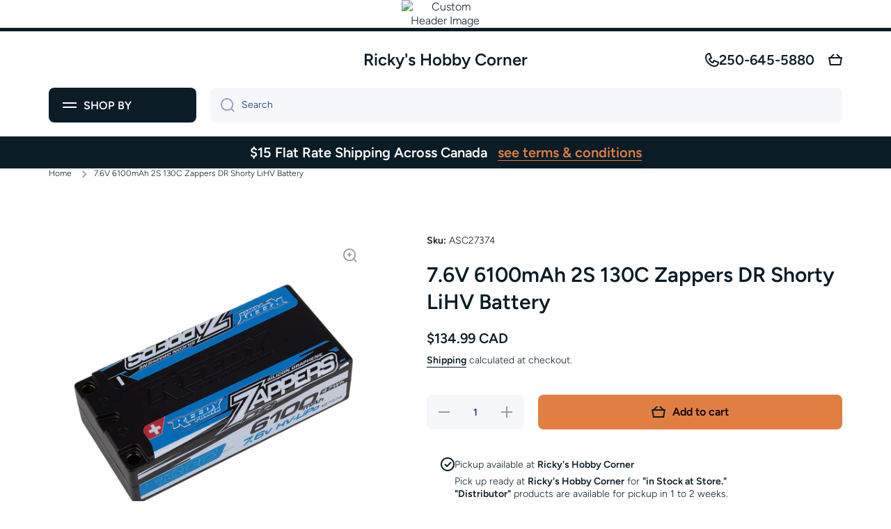

--- FILE ---
content_type: text/html; charset=utf-8
request_url: https://rickyshobbycorner.ca/products/7-6v-6100mah-2s-130c-zappers-dr-shorty-lihv-battery
body_size: 47328
content:
<!doctype html>
<html class="no-js" lang="en" data-role="main">
  <head>
<!-- "snippets/booster-seo.liquid" was not rendered, the associated app was uninstalled -->
    <meta charset="utf-8">
    <meta http-equiv="X-UA-Compatible" content="IE=edge">
    <meta name="viewport" content="width=device-width,initial-scale=1">
    <meta name="theme-color" content="">
    <link rel="canonical" href="https://rickyshobbycorner.ca/products/7-6v-6100mah-2s-130c-zappers-dr-shorty-lihv-battery">
    <link rel="preconnect" href="https://cdn.shopify.com" crossorigin><link rel="icon" type="image/png" href="//rickyshobbycorner.ca/cdn/shop/files/controller_1_32x32.png?v=1701481203"><link rel="preconnect" href="https://fonts.shopifycdn.com" crossorigin>

    

    

<meta property="og:site_name" content="Ricky&#39;s Hobby Corner">
<meta property="og:url" content="https://rickyshobbycorner.ca/products/7-6v-6100mah-2s-130c-zappers-dr-shorty-lihv-battery">
<meta property="og:title" content="7.6V 6100mAh 2S 130C Zappers DR Shorty LiHV Battery">
<meta property="og:type" content="product">
<meta property="og:description" content="Discharge 130C Capacity 6100mAh Number of Cells 2 Input Voltage 7.6V (2S) Product Weight 225g"><meta property="og:image" content="http://rickyshobbycorner.ca/cdn/shop/products/ASC27374_A00_03CWVMJL.jpg?v=1709191589">
  <meta property="og:image:secure_url" content="https://rickyshobbycorner.ca/cdn/shop/products/ASC27374_A00_03CWVMJL.jpg?v=1709191589">
  <meta property="og:image:width" content="2000">
  <meta property="og:image:height" content="2000"><meta property="og:price:amount" content="134.99">
  <meta property="og:price:currency" content="CAD"><meta name="twitter:card" content="summary_large_image">
<meta name="twitter:title" content="7.6V 6100mAh 2S 130C Zappers DR Shorty LiHV Battery">
<meta name="twitter:description" content="Discharge 130C Capacity 6100mAh Number of Cells 2 Input Voltage 7.6V (2S) Product Weight 225g">

    <script src="//rickyshobbycorner.ca/cdn/shop/t/2/assets/constants.js?v=58251544750838685771700858939" defer="defer"></script>
    <script src="//rickyshobbycorner.ca/cdn/shop/t/2/assets/pubsub.js?v=158357773527763999511700858941" defer="defer"></script>
    <script src="//rickyshobbycorner.ca/cdn/shop/t/2/assets/global.js?v=127095085647997701611700858940" defer="defer"></script>
    
    <script>window.performance && window.performance.mark && window.performance.mark('shopify.content_for_header.start');</script><meta name="robots" content="noindex,nofollow">
<meta name="google-site-verification" content="tU_ghFaao5rw-RCtx5v9pElhapcKnHxvQM_Ex-hUWK8">
<meta id="shopify-digital-wallet" name="shopify-digital-wallet" content="/55387717707/digital_wallets/dialog">
<meta name="shopify-checkout-api-token" content="937881fb3e4e14028d0279ce076712aa">
<meta id="in-context-paypal-metadata" data-shop-id="55387717707" data-venmo-supported="false" data-environment="production" data-locale="en_US" data-paypal-v4="true" data-currency="CAD">
<link rel="alternate" type="application/json+oembed" href="https://rickyshobbycorner.ca/products/7-6v-6100mah-2s-130c-zappers-dr-shorty-lihv-battery.oembed">
<script async="async" src="/checkouts/internal/preloads.js?locale=en-CA"></script>
<link rel="preconnect" href="https://shop.app" crossorigin="anonymous">
<script async="async" src="https://shop.app/checkouts/internal/preloads.js?locale=en-CA&shop_id=55387717707" crossorigin="anonymous"></script>
<script id="shopify-features" type="application/json">{"accessToken":"937881fb3e4e14028d0279ce076712aa","betas":["rich-media-storefront-analytics"],"domain":"rickyshobbycorner.ca","predictiveSearch":true,"shopId":55387717707,"locale":"en"}</script>
<script>var Shopify = Shopify || {};
Shopify.shop = "a6b13a-3.myshopify.com";
Shopify.locale = "en";
Shopify.currency = {"active":"CAD","rate":"1.0"};
Shopify.country = "CA";
Shopify.theme = {"name":"Minion","id":122324123723,"schema_name":"Minion","schema_version":"2.5.0","theme_store_id":1571,"role":"main"};
Shopify.theme.handle = "null";
Shopify.theme.style = {"id":null,"handle":null};
Shopify.cdnHost = "rickyshobbycorner.ca/cdn";
Shopify.routes = Shopify.routes || {};
Shopify.routes.root = "/";</script>
<script type="module">!function(o){(o.Shopify=o.Shopify||{}).modules=!0}(window);</script>
<script>!function(o){function n(){var o=[];function n(){o.push(Array.prototype.slice.apply(arguments))}return n.q=o,n}var t=o.Shopify=o.Shopify||{};t.loadFeatures=n(),t.autoloadFeatures=n()}(window);</script>
<script>
  window.ShopifyPay = window.ShopifyPay || {};
  window.ShopifyPay.apiHost = "shop.app\/pay";
  window.ShopifyPay.redirectState = null;
</script>
<script id="shop-js-analytics" type="application/json">{"pageType":"product"}</script>
<script defer="defer" async type="module" src="//rickyshobbycorner.ca/cdn/shopifycloud/shop-js/modules/v2/client.init-shop-cart-sync_BdyHc3Nr.en.esm.js"></script>
<script defer="defer" async type="module" src="//rickyshobbycorner.ca/cdn/shopifycloud/shop-js/modules/v2/chunk.common_Daul8nwZ.esm.js"></script>
<script type="module">
  await import("//rickyshobbycorner.ca/cdn/shopifycloud/shop-js/modules/v2/client.init-shop-cart-sync_BdyHc3Nr.en.esm.js");
await import("//rickyshobbycorner.ca/cdn/shopifycloud/shop-js/modules/v2/chunk.common_Daul8nwZ.esm.js");

  window.Shopify.SignInWithShop?.initShopCartSync?.({"fedCMEnabled":true,"windoidEnabled":true});

</script>
<script defer="defer" async type="module" src="//rickyshobbycorner.ca/cdn/shopifycloud/shop-js/modules/v2/client.payment-terms_MV4M3zvL.en.esm.js"></script>
<script defer="defer" async type="module" src="//rickyshobbycorner.ca/cdn/shopifycloud/shop-js/modules/v2/chunk.common_Daul8nwZ.esm.js"></script>
<script defer="defer" async type="module" src="//rickyshobbycorner.ca/cdn/shopifycloud/shop-js/modules/v2/chunk.modal_CQq8HTM6.esm.js"></script>
<script type="module">
  await import("//rickyshobbycorner.ca/cdn/shopifycloud/shop-js/modules/v2/client.payment-terms_MV4M3zvL.en.esm.js");
await import("//rickyshobbycorner.ca/cdn/shopifycloud/shop-js/modules/v2/chunk.common_Daul8nwZ.esm.js");
await import("//rickyshobbycorner.ca/cdn/shopifycloud/shop-js/modules/v2/chunk.modal_CQq8HTM6.esm.js");

  
</script>
<script>
  window.Shopify = window.Shopify || {};
  if (!window.Shopify.featureAssets) window.Shopify.featureAssets = {};
  window.Shopify.featureAssets['shop-js'] = {"shop-cart-sync":["modules/v2/client.shop-cart-sync_QYOiDySF.en.esm.js","modules/v2/chunk.common_Daul8nwZ.esm.js"],"init-fed-cm":["modules/v2/client.init-fed-cm_DchLp9rc.en.esm.js","modules/v2/chunk.common_Daul8nwZ.esm.js"],"shop-button":["modules/v2/client.shop-button_OV7bAJc5.en.esm.js","modules/v2/chunk.common_Daul8nwZ.esm.js"],"init-windoid":["modules/v2/client.init-windoid_DwxFKQ8e.en.esm.js","modules/v2/chunk.common_Daul8nwZ.esm.js"],"shop-cash-offers":["modules/v2/client.shop-cash-offers_DWtL6Bq3.en.esm.js","modules/v2/chunk.common_Daul8nwZ.esm.js","modules/v2/chunk.modal_CQq8HTM6.esm.js"],"shop-toast-manager":["modules/v2/client.shop-toast-manager_CX9r1SjA.en.esm.js","modules/v2/chunk.common_Daul8nwZ.esm.js"],"init-shop-email-lookup-coordinator":["modules/v2/client.init-shop-email-lookup-coordinator_UhKnw74l.en.esm.js","modules/v2/chunk.common_Daul8nwZ.esm.js"],"pay-button":["modules/v2/client.pay-button_DzxNnLDY.en.esm.js","modules/v2/chunk.common_Daul8nwZ.esm.js"],"avatar":["modules/v2/client.avatar_BTnouDA3.en.esm.js"],"init-shop-cart-sync":["modules/v2/client.init-shop-cart-sync_BdyHc3Nr.en.esm.js","modules/v2/chunk.common_Daul8nwZ.esm.js"],"shop-login-button":["modules/v2/client.shop-login-button_D8B466_1.en.esm.js","modules/v2/chunk.common_Daul8nwZ.esm.js","modules/v2/chunk.modal_CQq8HTM6.esm.js"],"init-customer-accounts-sign-up":["modules/v2/client.init-customer-accounts-sign-up_C8fpPm4i.en.esm.js","modules/v2/client.shop-login-button_D8B466_1.en.esm.js","modules/v2/chunk.common_Daul8nwZ.esm.js","modules/v2/chunk.modal_CQq8HTM6.esm.js"],"init-shop-for-new-customer-accounts":["modules/v2/client.init-shop-for-new-customer-accounts_CVTO0Ztu.en.esm.js","modules/v2/client.shop-login-button_D8B466_1.en.esm.js","modules/v2/chunk.common_Daul8nwZ.esm.js","modules/v2/chunk.modal_CQq8HTM6.esm.js"],"init-customer-accounts":["modules/v2/client.init-customer-accounts_dRgKMfrE.en.esm.js","modules/v2/client.shop-login-button_D8B466_1.en.esm.js","modules/v2/chunk.common_Daul8nwZ.esm.js","modules/v2/chunk.modal_CQq8HTM6.esm.js"],"shop-follow-button":["modules/v2/client.shop-follow-button_CkZpjEct.en.esm.js","modules/v2/chunk.common_Daul8nwZ.esm.js","modules/v2/chunk.modal_CQq8HTM6.esm.js"],"lead-capture":["modules/v2/client.lead-capture_BntHBhfp.en.esm.js","modules/v2/chunk.common_Daul8nwZ.esm.js","modules/v2/chunk.modal_CQq8HTM6.esm.js"],"checkout-modal":["modules/v2/client.checkout-modal_CfxcYbTm.en.esm.js","modules/v2/chunk.common_Daul8nwZ.esm.js","modules/v2/chunk.modal_CQq8HTM6.esm.js"],"shop-login":["modules/v2/client.shop-login_Da4GZ2H6.en.esm.js","modules/v2/chunk.common_Daul8nwZ.esm.js","modules/v2/chunk.modal_CQq8HTM6.esm.js"],"payment-terms":["modules/v2/client.payment-terms_MV4M3zvL.en.esm.js","modules/v2/chunk.common_Daul8nwZ.esm.js","modules/v2/chunk.modal_CQq8HTM6.esm.js"]};
</script>
<script id="__st">var __st={"a":55387717707,"offset":-28800,"reqid":"0a3affb0-8e7d-4ce7-80d3-758f7d9134ea-1769029060","pageurl":"rickyshobbycorner.ca\/products\/7-6v-6100mah-2s-130c-zappers-dr-shorty-lihv-battery","u":"bb4598ef0b2d","p":"product","rtyp":"product","rid":6912641794123};</script>
<script>window.ShopifyPaypalV4VisibilityTracking = true;</script>
<script id="captcha-bootstrap">!function(){'use strict';const t='contact',e='account',n='new_comment',o=[[t,t],['blogs',n],['comments',n],[t,'customer']],c=[[e,'customer_login'],[e,'guest_login'],[e,'recover_customer_password'],[e,'create_customer']],r=t=>t.map((([t,e])=>`form[action*='/${t}']:not([data-nocaptcha='true']) input[name='form_type'][value='${e}']`)).join(','),a=t=>()=>t?[...document.querySelectorAll(t)].map((t=>t.form)):[];function s(){const t=[...o],e=r(t);return a(e)}const i='password',u='form_key',d=['recaptcha-v3-token','g-recaptcha-response','h-captcha-response',i],f=()=>{try{return window.sessionStorage}catch{return}},m='__shopify_v',_=t=>t.elements[u];function p(t,e,n=!1){try{const o=window.sessionStorage,c=JSON.parse(o.getItem(e)),{data:r}=function(t){const{data:e,action:n}=t;return t[m]||n?{data:e,action:n}:{data:t,action:n}}(c);for(const[e,n]of Object.entries(r))t.elements[e]&&(t.elements[e].value=n);n&&o.removeItem(e)}catch(o){console.error('form repopulation failed',{error:o})}}const l='form_type',E='cptcha';function T(t){t.dataset[E]=!0}const w=window,h=w.document,L='Shopify',v='ce_forms',y='captcha';let A=!1;((t,e)=>{const n=(g='f06e6c50-85a8-45c8-87d0-21a2b65856fe',I='https://cdn.shopify.com/shopifycloud/storefront-forms-hcaptcha/ce_storefront_forms_captcha_hcaptcha.v1.5.2.iife.js',D={infoText:'Protected by hCaptcha',privacyText:'Privacy',termsText:'Terms'},(t,e,n)=>{const o=w[L][v],c=o.bindForm;if(c)return c(t,g,e,D).then(n);var r;o.q.push([[t,g,e,D],n]),r=I,A||(h.body.append(Object.assign(h.createElement('script'),{id:'captcha-provider',async:!0,src:r})),A=!0)});var g,I,D;w[L]=w[L]||{},w[L][v]=w[L][v]||{},w[L][v].q=[],w[L][y]=w[L][y]||{},w[L][y].protect=function(t,e){n(t,void 0,e),T(t)},Object.freeze(w[L][y]),function(t,e,n,w,h,L){const[v,y,A,g]=function(t,e,n){const i=e?o:[],u=t?c:[],d=[...i,...u],f=r(d),m=r(i),_=r(d.filter((([t,e])=>n.includes(e))));return[a(f),a(m),a(_),s()]}(w,h,L),I=t=>{const e=t.target;return e instanceof HTMLFormElement?e:e&&e.form},D=t=>v().includes(t);t.addEventListener('submit',(t=>{const e=I(t);if(!e)return;const n=D(e)&&!e.dataset.hcaptchaBound&&!e.dataset.recaptchaBound,o=_(e),c=g().includes(e)&&(!o||!o.value);(n||c)&&t.preventDefault(),c&&!n&&(function(t){try{if(!f())return;!function(t){const e=f();if(!e)return;const n=_(t);if(!n)return;const o=n.value;o&&e.removeItem(o)}(t);const e=Array.from(Array(32),(()=>Math.random().toString(36)[2])).join('');!function(t,e){_(t)||t.append(Object.assign(document.createElement('input'),{type:'hidden',name:u})),t.elements[u].value=e}(t,e),function(t,e){const n=f();if(!n)return;const o=[...t.querySelectorAll(`input[type='${i}']`)].map((({name:t})=>t)),c=[...d,...o],r={};for(const[a,s]of new FormData(t).entries())c.includes(a)||(r[a]=s);n.setItem(e,JSON.stringify({[m]:1,action:t.action,data:r}))}(t,e)}catch(e){console.error('failed to persist form',e)}}(e),e.submit())}));const S=(t,e)=>{t&&!t.dataset[E]&&(n(t,e.some((e=>e===t))),T(t))};for(const o of['focusin','change'])t.addEventListener(o,(t=>{const e=I(t);D(e)&&S(e,y())}));const B=e.get('form_key'),M=e.get(l),P=B&&M;t.addEventListener('DOMContentLoaded',(()=>{const t=y();if(P)for(const e of t)e.elements[l].value===M&&p(e,B);[...new Set([...A(),...v().filter((t=>'true'===t.dataset.shopifyCaptcha))])].forEach((e=>S(e,t)))}))}(h,new URLSearchParams(w.location.search),n,t,e,['guest_login'])})(!0,!0)}();</script>
<script integrity="sha256-4kQ18oKyAcykRKYeNunJcIwy7WH5gtpwJnB7kiuLZ1E=" data-source-attribution="shopify.loadfeatures" defer="defer" src="//rickyshobbycorner.ca/cdn/shopifycloud/storefront/assets/storefront/load_feature-a0a9edcb.js" crossorigin="anonymous"></script>
<script crossorigin="anonymous" defer="defer" src="//rickyshobbycorner.ca/cdn/shopifycloud/storefront/assets/shopify_pay/storefront-65b4c6d7.js?v=20250812"></script>
<script data-source-attribution="shopify.dynamic_checkout.dynamic.init">var Shopify=Shopify||{};Shopify.PaymentButton=Shopify.PaymentButton||{isStorefrontPortableWallets:!0,init:function(){window.Shopify.PaymentButton.init=function(){};var t=document.createElement("script");t.src="https://rickyshobbycorner.ca/cdn/shopifycloud/portable-wallets/latest/portable-wallets.en.js",t.type="module",document.head.appendChild(t)}};
</script>
<script data-source-attribution="shopify.dynamic_checkout.buyer_consent">
  function portableWalletsHideBuyerConsent(e){var t=document.getElementById("shopify-buyer-consent"),n=document.getElementById("shopify-subscription-policy-button");t&&n&&(t.classList.add("hidden"),t.setAttribute("aria-hidden","true"),n.removeEventListener("click",e))}function portableWalletsShowBuyerConsent(e){var t=document.getElementById("shopify-buyer-consent"),n=document.getElementById("shopify-subscription-policy-button");t&&n&&(t.classList.remove("hidden"),t.removeAttribute("aria-hidden"),n.addEventListener("click",e))}window.Shopify?.PaymentButton&&(window.Shopify.PaymentButton.hideBuyerConsent=portableWalletsHideBuyerConsent,window.Shopify.PaymentButton.showBuyerConsent=portableWalletsShowBuyerConsent);
</script>
<script data-source-attribution="shopify.dynamic_checkout.cart.bootstrap">document.addEventListener("DOMContentLoaded",(function(){function t(){return document.querySelector("shopify-accelerated-checkout-cart, shopify-accelerated-checkout")}if(t())Shopify.PaymentButton.init();else{new MutationObserver((function(e,n){t()&&(Shopify.PaymentButton.init(),n.disconnect())})).observe(document.body,{childList:!0,subtree:!0})}}));
</script>
<link id="shopify-accelerated-checkout-styles" rel="stylesheet" media="screen" href="https://rickyshobbycorner.ca/cdn/shopifycloud/portable-wallets/latest/accelerated-checkout-backwards-compat.css" crossorigin="anonymous">
<style id="shopify-accelerated-checkout-cart">
        #shopify-buyer-consent {
  margin-top: 1em;
  display: inline-block;
  width: 100%;
}

#shopify-buyer-consent.hidden {
  display: none;
}

#shopify-subscription-policy-button {
  background: none;
  border: none;
  padding: 0;
  text-decoration: underline;
  font-size: inherit;
  cursor: pointer;
}

#shopify-subscription-policy-button::before {
  box-shadow: none;
}

      </style>
<script id="sections-script" data-sections="main-product,footer" defer="defer" src="//rickyshobbycorner.ca/cdn/shop/t/2/compiled_assets/scripts.js?v=58379"></script>
<script>window.performance && window.performance.mark && window.performance.mark('shopify.content_for_header.end');</script>

    
    <style data-shopify>    
      @font-face {
  font-family: Figtree;
  font-weight: 300;
  font-style: normal;
  font-display: swap;
  src: url("//rickyshobbycorner.ca/cdn/fonts/figtree/figtree_n3.e4cc0323f8b9feb279bf6ced9d868d88ce80289f.woff2") format("woff2"),
       url("//rickyshobbycorner.ca/cdn/fonts/figtree/figtree_n3.db79ac3fb83d054d99bd79fccf8e8782b5cf449e.woff") format("woff");
}

@font-face {
  font-family: Figtree;
  font-weight: 600;
  font-style: normal;
  font-display: swap;
  src: url("//rickyshobbycorner.ca/cdn/fonts/figtree/figtree_n6.9d1ea52bb49a0a86cfd1b0383d00f83d3fcc14de.woff2") format("woff2"),
       url("//rickyshobbycorner.ca/cdn/fonts/figtree/figtree_n6.f0fcdea525a0e47b2ae4ab645832a8e8a96d31d3.woff") format("woff");
}

@font-face {
  font-family: Figtree;
  font-weight: 300;
  font-style: italic;
  font-display: swap;
  src: url("//rickyshobbycorner.ca/cdn/fonts/figtree/figtree_i3.914abbe7a583759f0a18bf02652c9ee1f4bb1c6d.woff2") format("woff2"),
       url("//rickyshobbycorner.ca/cdn/fonts/figtree/figtree_i3.3d7354f07ddb3c61082efcb69896c65d6c00d9fa.woff") format("woff");
}

      @font-face {
  font-family: Figtree;
  font-weight: 600;
  font-style: italic;
  font-display: swap;
  src: url("//rickyshobbycorner.ca/cdn/fonts/figtree/figtree_i6.702baae75738b446cfbed6ac0d60cab7b21e61ba.woff2") format("woff2"),
       url("//rickyshobbycorner.ca/cdn/fonts/figtree/figtree_i6.6b8dc40d16c9905d29525156e284509f871ce8f9.woff") format("woff");
}

      @font-face {
  font-family: Figtree;
  font-weight: 600;
  font-style: normal;
  font-display: swap;
  src: url("//rickyshobbycorner.ca/cdn/fonts/figtree/figtree_n6.9d1ea52bb49a0a86cfd1b0383d00f83d3fcc14de.woff2") format("woff2"),
       url("//rickyshobbycorner.ca/cdn/fonts/figtree/figtree_n6.f0fcdea525a0e47b2ae4ab645832a8e8a96d31d3.woff") format("woff");
}

    
      :root {
    	--duration-short: .2s;
        --duration-medium: .3s;
    	--duration-large: .5s;
    	--animation-bezier: ease;
    	--zoom-animation-bezier: cubic-bezier(.15,.75,.5,1);
    
        --animation-type: cubic-bezier(0, 0, 0.3, 1);
        --animation-time: .5s;

        --product-thumbnail_move-up: 0.35s;
        --product-thumbnail_move-up_type: linear;
        --product-thumbnail-button_opacity_hover: 0.15s;
        --product-thumbnail-button_opacity_over: 0.3s;
        --product-thumbnail-button_opacity_type: linear;
        --product-thumbnail-button_move: 0.35s;
        --product-thumbnail-button_move_type: linear;

        --font-heading-family: Figtree, sans-serif;
        --font-heading-style: normal;
        --font-heading-weight: 600;
    
        --font-body-family: Figtree, sans-serif;
        --font-body-style: normal;
        --font-body-weight: 300;
    	--font-body-bold-weight: 600;
    	--font-button-weight: 600;
    
    	--font-heading-scale: 1.0;
        --font-body-scale: 1.0;
    
        --font-body-size: calc(16px * var(--font-body-scale));
        --font-body-line-height: 130%;
        --font-body2-size: calc(14px * var(--font-body-scale));
        --font-body2-line-height: 130%;
        --font-body3-size: calc(12px * var(--font-body-scale));
        --font-body3-line-height: 130%;
        --font-body4-size: calc(10px * var(--font-body-scale));
        --font-body4-line-height: 130%;

        --color-body-background: #ffffff;
        --color-secondary-background: #ffffff;
      	--color-section-background: var(--color-secondary-background);--color-simple-dropdown: #ffffff;
    	--color-vertical-menu-dropdown: #ffffff;

        --color-base:#0a1c26;
    	--color-base-rgb: 10, 28, 38;
        --color-accent:#e17f42;
        --color-subheading: var(--color-accent);
        --color-text-link:#0568d6;

        --color-price: #0a1c26;
        --color-old-price: #1cb11e;
        --color-lines-borders: rgba(10, 28, 38, 0.3);
        --color-input-background: #f6f7fa;
        --color-input-text: #142c73;
        --color-input-background-active: var(--color-body-background);
        --opacity-icons: 0.4;

    	--mobile-focus-color: rgba(10, 28, 38, 0.04);

    	--shadow: 0px 4px 20px rgba(22, 19, 69, 0.13);--auto-text-color-button-light:#ffffff;
    	--auto-text-color-button-dark:var(--color-base);
    	--auto-input-color-active-border-light: rgba(255,255,255,0.3);
    	--auto-input-color-active-border-dark:rgba(var(--color-base-rgb),0.3);--auto-text-color-input-light:#ffffff;
    	--auto-text-color-input-dark:var(--color-input-text);--auto-text-color-accent: 
var(--color-base)
;--auto-text-color--with-base-color: #ffffff;--radius: 8px;
    	--radius-input: 8px;
    	--radius-button: 8px;
    	--radius-badge:3px;
    	--radius-checkbox:4px;
        --radius-menu: 8px;

        --color-badge-1:#d20404;--color-badge-1-text: var(--auto-text-color-button-light);--color-badge-2:#ef6c00;--color-badge-2-text: var(--auto-text-color-button-light);--color-badge-3:#142c73;--color-badge-3-text: var(--auto-text-color-button-light);--color-free-delivery-bar: #99D5CF;
      
    	--color-error: #d20404;
    
        --form_field-height: 50px;
        
        --page-width: 1300px;
        --page-padding: 20px;

        --sections-top-spacing:100px;
    	--sections-top-spacing-mobile:80px;
		--sections-top-spacing--medium:80px;
    	--sections-top-spacing--medium-mobile:60px;
		--sections-top-spacing--small:40px;
    	--sections-top-spacing--small-mobile:40px;

        --padding1: 10px;
        --padding2: 20px;
        --padding3: 30px;
        --padding4: 40px;
    	--padding5: 60px;
      }

      *,
      *::before,
      *::after {
      	box-sizing: border-box;
      }
      html {
        box-sizing: border-box;
        height: 100%;
     	-webkit-tap-highlight-color: transparent;
    	scroll-behavior: smooth;
      }
      body {
        display: grid;
        grid-template-rows: auto auto 1fr auto;
        grid-template-columns: 100%;
        min-height: 100%;
        margin: 0;
        font-size: var(--font-body-size);
        line-height: var(--font-body-line-height);
        color: var(--color-base);
    	background: var(--color-body-background);
        font-family: var(--font-body-family);
        font-style: var(--font-body-style);
        font-weight: var(--font-body-weight);
        -webkit-text-size-adjust: none;
    	text-size-adjust: none;
    	overflow-x: hidden;
      }.btn{
        --background: var(--color-accent);--color: var(--auto-text-color-button-dark);
    	--fill: var(--auto-text-color-button-dark);}.btn--secondary{
        --background: var(--color-base);--color: var(--auto-text-color-button-light);
    	--fill: var(--auto-text-color-button-light);}
    
    .visually-hidden {
      position: absolute!important;
      overflow: hidden;
      margin: -1px;
      border: 0;
      clip: rect(0 0 0 0);
      word-wrap: normal!important;
    }
    .visually-hidden:not(:focus),
    .visually-hidden:not(:focus-visible){
      width: 1px;
      height: 1px;
      padding: 0;
    }
    .announcement-bar{
      opacity:0;
    }
    .popup-modal{
      display: none;
    }.js #MainContent{
      opacity:0;
      transition: opacity 1s var(--animation-bezier);
    }
    .js.dom-loaded #MainContent{
      opacity:1;
    }</style>

    <link href="//rickyshobbycorner.ca/cdn/shop/t/2/assets/base.css?v=133672069875853754191700858941" rel="stylesheet" type="text/css" media="all" />
    
<link rel="preload" as="font" href="//rickyshobbycorner.ca/cdn/fonts/figtree/figtree_n3.e4cc0323f8b9feb279bf6ced9d868d88ce80289f.woff2" type="font/woff2" crossorigin><link rel="preload" as="font" href="//rickyshobbycorner.ca/cdn/fonts/figtree/figtree_n6.9d1ea52bb49a0a86cfd1b0383d00f83d3fcc14de.woff2" type="font/woff2" crossorigin><link rel="stylesheet" href="//rickyshobbycorner.ca/cdn/shop/t/2/assets/component-predictive-search.css?v=169156080147452933411700858940" media="print" onload="this.media='all'"><script>
      document.documentElement.className = document.documentElement.className.replace('no-js', 'js');
      if (Shopify.designMode) {
        document.documentElement.classList.add('shopify-design-mode');
      }
      document.addEventListener("DOMContentLoaded", function(event) {
        document.documentElement.classList.add('dom-loaded');
        setTimeout(function(){document.querySelector('footer').classList.add('footer-loaded')}, 700);
      });
    </script>
  <!-- BEGIN app block: shopify://apps/youquote-request-a-quote-form/blocks/main/22fa0d11-cba1-4a22-9c04-14e982596b0f -->




<script type="text/javascript">
  var sc_raq_app_global = {};
  var __shop_url = "https://rickyshobbycorner.ca";
  var __shop_page = "product";
  //alert(__shop_page);
  sc_raq_app_global.current_page=__shop_page;
  sc_raq_app_global.handle="7-6v-6100mah-2s-130c-zappers-dr-shorty-lihv-battery";
  var __shop_page_template = "product";
  var __raq_install_type = "auto";
  var sc_raq_settings="[base64]";
  var store_money_format="${{amount}}";
  var store_default_currency="CAD";
  
  var store_current_currency="$";
  var store_cart_currency_code="CAD";
  var store_default_currency_code="";
  
  var scraq_custom_codes="";

   var sc_raq_test="";

   var  raq_form_data = [];
   var raq_form_data_count = 0;
   var selected_product = {"id":6912641794123,"title":"7.6V 6100mAh 2S 130C Zappers DR Shorty LiHV Battery","handle":"7-6v-6100mah-2s-130c-zappers-dr-shorty-lihv-battery","description":"\u003cstyle\u003e\n    th {\n        text-align: left;\n    }\n\u003c\/style\u003e\n\n\u003cbr\u003e\n\n\n    \u003ctable width=\"100%\"\u003e\n                    \u003ctr\u003e\n                \u003cth width=\"40%\"\u003eDischarge\u003c\/th\u003e\n                \u003ctd\u003e130C\u003c\/td\u003e\n            \u003c\/tr\u003e\n                    \u003ctr\u003e\n                \u003cth width=\"40%\"\u003eCapacity\u003c\/th\u003e\n                \u003ctd\u003e6100mAh\u003c\/td\u003e\n            \u003c\/tr\u003e\n                    \u003ctr\u003e\n                \u003cth width=\"40%\"\u003eNumber of Cells\u003c\/th\u003e\n                \u003ctd\u003e2\u003c\/td\u003e\n            \u003c\/tr\u003e\n                    \u003ctr\u003e\n                \u003cth width=\"40%\"\u003eInput Voltage\u003c\/th\u003e\n                \u003ctd\u003e7.6V (2S)\u003c\/td\u003e\n            \u003c\/tr\u003e\n                    \u003ctr\u003e\n                \u003cth width=\"40%\"\u003eProduct Weight\u003c\/th\u003e\n                \u003ctd\u003e225g\u003c\/td\u003e\n            \u003c\/tr\u003e\n            \u003c\/table\u003e","published_at":"2025-11-21T00:40:04-08:00","created_at":"2023-12-27T05:59:53-08:00","vendor":"Team Associated","type":"Bullet Connector","tags":["2s"],"price":13499,"price_min":13499,"price_max":13499,"available":true,"price_varies":false,"compare_at_price":null,"compare_at_price_min":0,"compare_at_price_max":0,"compare_at_price_varies":false,"variants":[{"id":40241280909387,"title":"Default Title","option1":"Default Title","option2":null,"option3":null,"sku":"ASC27374","requires_shipping":true,"taxable":true,"featured_image":null,"available":true,"name":"7.6V 6100mAh 2S 130C Zappers DR Shorty LiHV Battery","public_title":null,"options":["Default Title"],"price":13499,"weight":0,"compare_at_price":null,"inventory_management":"shopify","barcode":"784695273740","requires_selling_plan":false,"selling_plan_allocations":[]}],"images":["\/\/rickyshobbycorner.ca\/cdn\/shop\/products\/ASC27374_A00_03CWVMJL.jpg?v=1709191589"],"featured_image":"\/\/rickyshobbycorner.ca\/cdn\/shop\/products\/ASC27374_A00_03CWVMJL.jpg?v=1709191589","options":["Title"],"media":[{"alt":null,"id":22671547531339,"position":1,"preview_image":{"aspect_ratio":1.0,"height":2000,"width":2000,"src":"\/\/rickyshobbycorner.ca\/cdn\/shop\/products\/ASC27374_A00_03CWVMJL.jpg?v=1709191589"},"aspect_ratio":1.0,"height":2000,"media_type":"image","src":"\/\/rickyshobbycorner.ca\/cdn\/shop\/products\/ASC27374_A00_03CWVMJL.jpg?v=1709191589","width":2000}],"requires_selling_plan":false,"selling_plan_groups":[],"content":"\u003cstyle\u003e\n    th {\n        text-align: left;\n    }\n\u003c\/style\u003e\n\n\u003cbr\u003e\n\n\n    \u003ctable width=\"100%\"\u003e\n                    \u003ctr\u003e\n                \u003cth width=\"40%\"\u003eDischarge\u003c\/th\u003e\n                \u003ctd\u003e130C\u003c\/td\u003e\n            \u003c\/tr\u003e\n                    \u003ctr\u003e\n                \u003cth width=\"40%\"\u003eCapacity\u003c\/th\u003e\n                \u003ctd\u003e6100mAh\u003c\/td\u003e\n            \u003c\/tr\u003e\n                    \u003ctr\u003e\n                \u003cth width=\"40%\"\u003eNumber of Cells\u003c\/th\u003e\n                \u003ctd\u003e2\u003c\/td\u003e\n            \u003c\/tr\u003e\n                    \u003ctr\u003e\n                \u003cth width=\"40%\"\u003eInput Voltage\u003c\/th\u003e\n                \u003ctd\u003e7.6V (2S)\u003c\/td\u003e\n            \u003c\/tr\u003e\n                    \u003ctr\u003e\n                \u003cth width=\"40%\"\u003eProduct Weight\u003c\/th\u003e\n                \u003ctd\u003e225g\u003c\/td\u003e\n            \u003c\/tr\u003e\n            \u003c\/table\u003e"};
  
  /*====== for language ==========*/
  sc_raq_app_global.enc_store_labels="[base64]/[base64]/[base64]";
  sc_raq_app_global.selected_language_code="en";
  sc_raq_app_global.selected_country_code="CA";
  /*===============================*/

  //alert(store_money_format);

  
    var sc_raq_logged_in_customer = null;
  

  console.log('=====================Customer====================',sc_raq_logged_in_customer);
</script>


<script type="text/javascript">
  sc_raq_app_global.enc_raq_forms={"FRM_886":"[base64]"};  
</script>


  <script id="raq_product_data" type="application/json">{"id":6912641794123,"title":"7.6V 6100mAh 2S 130C Zappers DR Shorty LiHV Battery","handle":"7-6v-6100mah-2s-130c-zappers-dr-shorty-lihv-battery","description":"\u003cstyle\u003e\n    th {\n        text-align: left;\n    }\n\u003c\/style\u003e\n\n\u003cbr\u003e\n\n\n    \u003ctable width=\"100%\"\u003e\n                    \u003ctr\u003e\n                \u003cth width=\"40%\"\u003eDischarge\u003c\/th\u003e\n                \u003ctd\u003e130C\u003c\/td\u003e\n            \u003c\/tr\u003e\n                    \u003ctr\u003e\n                \u003cth width=\"40%\"\u003eCapacity\u003c\/th\u003e\n                \u003ctd\u003e6100mAh\u003c\/td\u003e\n            \u003c\/tr\u003e\n                    \u003ctr\u003e\n                \u003cth width=\"40%\"\u003eNumber of Cells\u003c\/th\u003e\n                \u003ctd\u003e2\u003c\/td\u003e\n            \u003c\/tr\u003e\n                    \u003ctr\u003e\n                \u003cth width=\"40%\"\u003eInput Voltage\u003c\/th\u003e\n                \u003ctd\u003e7.6V (2S)\u003c\/td\u003e\n            \u003c\/tr\u003e\n                    \u003ctr\u003e\n                \u003cth width=\"40%\"\u003eProduct Weight\u003c\/th\u003e\n                \u003ctd\u003e225g\u003c\/td\u003e\n            \u003c\/tr\u003e\n            \u003c\/table\u003e","published_at":"2025-11-21T00:40:04-08:00","created_at":"2023-12-27T05:59:53-08:00","vendor":"Team Associated","type":"Bullet Connector","tags":["2s"],"price":13499,"price_min":13499,"price_max":13499,"available":true,"price_varies":false,"compare_at_price":null,"compare_at_price_min":0,"compare_at_price_max":0,"compare_at_price_varies":false,"variants":[{"id":40241280909387,"title":"Default Title","option1":"Default Title","option2":null,"option3":null,"sku":"ASC27374","requires_shipping":true,"taxable":true,"featured_image":null,"available":true,"name":"7.6V 6100mAh 2S 130C Zappers DR Shorty LiHV Battery","public_title":null,"options":["Default Title"],"price":13499,"weight":0,"compare_at_price":null,"inventory_management":"shopify","barcode":"784695273740","requires_selling_plan":false,"selling_plan_allocations":[]}],"images":["\/\/rickyshobbycorner.ca\/cdn\/shop\/products\/ASC27374_A00_03CWVMJL.jpg?v=1709191589"],"featured_image":"\/\/rickyshobbycorner.ca\/cdn\/shop\/products\/ASC27374_A00_03CWVMJL.jpg?v=1709191589","options":["Title"],"media":[{"alt":null,"id":22671547531339,"position":1,"preview_image":{"aspect_ratio":1.0,"height":2000,"width":2000,"src":"\/\/rickyshobbycorner.ca\/cdn\/shop\/products\/ASC27374_A00_03CWVMJL.jpg?v=1709191589"},"aspect_ratio":1.0,"height":2000,"media_type":"image","src":"\/\/rickyshobbycorner.ca\/cdn\/shop\/products\/ASC27374_A00_03CWVMJL.jpg?v=1709191589","width":2000}],"requires_selling_plan":false,"selling_plan_groups":[],"content":"\u003cstyle\u003e\n    th {\n        text-align: left;\n    }\n\u003c\/style\u003e\n\n\u003cbr\u003e\n\n\n    \u003ctable width=\"100%\"\u003e\n                    \u003ctr\u003e\n                \u003cth width=\"40%\"\u003eDischarge\u003c\/th\u003e\n                \u003ctd\u003e130C\u003c\/td\u003e\n            \u003c\/tr\u003e\n                    \u003ctr\u003e\n                \u003cth width=\"40%\"\u003eCapacity\u003c\/th\u003e\n                \u003ctd\u003e6100mAh\u003c\/td\u003e\n            \u003c\/tr\u003e\n                    \u003ctr\u003e\n                \u003cth width=\"40%\"\u003eNumber of Cells\u003c\/th\u003e\n                \u003ctd\u003e2\u003c\/td\u003e\n            \u003c\/tr\u003e\n                    \u003ctr\u003e\n                \u003cth width=\"40%\"\u003eInput Voltage\u003c\/th\u003e\n                \u003ctd\u003e7.6V (2S)\u003c\/td\u003e\n            \u003c\/tr\u003e\n                    \u003ctr\u003e\n                \u003cth width=\"40%\"\u003eProduct Weight\u003c\/th\u003e\n                \u003ctd\u003e225g\u003c\/td\u003e\n            \u003c\/tr\u003e\n            \u003c\/table\u003e"}</script>



  


        
    
    
    
      <div id="__RAQ_button" style="display:none;"><span class="sc-raq-add-to-quote-btn-hldr prod-page-raq-btn-holder" scr-pid="6912641794123" scr-pcoll="269588463691"   scr-vid="40241280909387" scr-pid="6912641794123"></span></div>
    
  

  
    <script type="text/javascript">
    	var __collection_products = [];
  	</script>
  


<script src="https://cdn.shopify.com/extensions/019bdb01-3efd-7fc4-9f5f-55c46ac8c388/request-a-quote-49/assets/thmvals.js" async="async"></script>
<script src="https://cdn.shopify.com/extensions/019bdb01-3efd-7fc4-9f5f-55c46ac8c388/request-a-quote-49/assets/main.js" defer="defer"></script>

<script type="text/javascript">
  /***************************Selectors*****************************************************************/
  sc_raq_app_global.store_collection_page_each_box_selector='';
  sc_raq_app_global.store_collection_page_a_tag_selector='';
  sc_raq_app_global.store_collection_page_button_position_selector='';
  sc_raq_app_global.store_collection_page_button_position='';
  
  sc_raq_app_global.store_product_page_button_selector='';
  sc_raq_app_global.store_product_page_button_position='';
  
  sc_raq_app_global.store_product_page_quantity_input_selector='';
  sc_raq_app_global.store_variant_select_selector='';

  sc_raq_app_global.store_quote_list_placeholder={position: '', selector: ''};


  sc_raq_app_global.store_cart_page_submit_quote_button_placeholder={position: 'after', selector: '.cart__ctas'};
  sc_raq_app_global.dynamic_submit_quote_button_placeholder={position: 'before', selector: '.cart__contents'};


  sc_raq_app_global.store_product_page_price_selector=['[id*="price-template--"]'];

  

  sc_raq_app_global.store_product_card_price_selector = ['price__container'];


  
  
  
  /********************************************************************************************/
  //alert(sc_raq_app_global.store_collection_page_button_position_selector);
  //alert(sc_raq_app_global.store_collection_page_button_position);
  //alert('okzz');
</script>

<style type="text/css">
  .sc-raq-added-items{
  	margin:25px;
  }
</style>

<div id="raq_float_place_holder" style="display:none;"></div>
<style type="text/css">
.raq-notification {
	height:60px;
	width:60px;
	border-radius:60px;
	position:fixed;
	right:0;
	background-color: transparent;
	transition: background-color .2s ease 0s, box-shadow .2s ease 0s;
	/*border: 2px solid #e6e6e6;
	box-shadow: 0 2px 10px 0 rgba(0,0,0,0.15);
	background-color: #fff;*/
	text-align:center;
	padding-top:8px;
	margin-top:20%;
	margin-right:10px;
  	top:0;
	z-index:8888;
}

.raq-notification svg{
	position: absolute;
	left: 0px;
	top: 0px;
    width: 60px;
    height: 60px;
}

.raq-notification::after {
   	content: attr(data-badge);
	position:absolute;
	top: -10px;
	right: -5px;
	font-size: .8em;
	background:#f04f36;
	color: white;
	width: 25px;
	height: 25px;
	text-align: center;
	line-height: 18px;
	border-radius: 50%;
	padding-top:3px;
}
.raq-hide-element{
  display:none;
}
#sc_raq_list #sc-shopify-load-submit-popup{
    margin-bottom: 50px;
  }
</style>

<script type="text/template" id="tpl_sc_raq_btn_css">
<style type="text/css">
<% for (design_id in sc_raq_settings.ButtonDesigns) { %>
.sc-raq-btn-design-<%= design_id %> {
	margin-top: <%= sc_raq_settings.ButtonDesigns[design_id].MarginTop %>px;
    margin-bottom: <%= sc_raq_settings.ButtonDesigns[design_id].MarginBottom %>px;
    margin-left: <%= sc_raq_settings.ButtonDesigns[design_id].MarginLeft %>px;
    margin-right: <%= sc_raq_settings.ButtonDesigns[design_id].MarginRight %>px;
    
    <% if(sc_raq_settings.ButtonDesigns[design_id].PaddingVertical >= 0){ %>
    padding-top: <%= sc_raq_settings.ButtonDesigns[design_id].PaddingVertical %>px;
    padding-bottom: <%= sc_raq_settings.ButtonDesigns[design_id].PaddingVertical %>px;
    <% } %>
    
    <% if(sc_raq_settings.ButtonDesigns[design_id].PaddingHorizontal >= 0){ %>
    padding-left: <%= sc_raq_settings.ButtonDesigns[design_id].PaddingHorizontal %>px;
    padding-right: <%= sc_raq_settings.ButtonDesigns[design_id].PaddingHorizontal %>px;
    <% } %>
    
    <% if(sc_raq_settings.ButtonDesigns[design_id].Height > 0){ %>
    height: <%= sc_raq_settings.ButtonDesigns[design_id].Height %>px;    
    <% } %>
    
    <% if(sc_raq_settings.ButtonDesigns[design_id].Width > 0){ %>
    width: <%= sc_raq_settings.ButtonDesigns[design_id].Width %>px;    
    <% } %>
    
    
    background-color: #<%= sc_raq_settings.ButtonDesigns[design_id].BackgroundColor %>;
    border: <%= sc_raq_settings.ButtonDesigns[design_id].BorderWidth %>px solid #<%= sc_raq_settings.ButtonDesigns[design_id].BorderColor %>;
    color: #<%= sc_raq_settings.ButtonDesigns[design_id].TextColor %> !important;
    border-radius: <%= sc_raq_settings.ButtonDesigns[design_id].BorderRadius %>px;
    cursor: pointer;    
}
.sc-raq-btn-design-<%= design_id %>:hover {
	background: #<%= sc_raq_settings.ButtonDesigns[design_id].HoverBackgroundColor %>;
	color: #<%= sc_raq_settings.ButtonDesigns[design_id].TextHoverColor %> !important;
}
<% } %>

<%= sc_raq_settings.CustomCSS %>
</style>
</script>

  

  <link href="//cdn.shopify.com/extensions/019bdb01-3efd-7fc4-9f5f-55c46ac8c388/request-a-quote-49/assets/sc-shopiy-bs.css" rel="stylesheet" type="text/css" media="all" /> 
  <!-- BEGIN app snippet: page-raq-quote-popup --><script id="tpl_sc_raq_quote_submit_form" type="text/template">

  
        <style type="text/css">
          #raq_quote_form_modal .sc-modal-body .row {margin: 0px 0px 10px; display: flex;}
          .sc-shopiy-bs .alert-danger {
            font-size: 12px;
            padding: 10px;
            max-width: 100%;
          }
          .sc-shopiy-bs .alert-success {
            font-size: 12px;
            padding: 10px;
            line-height: 16px;
            max-width: 100%;
          }
        </style>        
        
        <!-- The Modal -->
<div id="raq_quote_form_modal" class="sc-modal john222">

   <!-- Modal content -->
<div class="sc-modal-content sc-shopiy-bs">
  <div class="sc-modal-header">
    <span class="sc-modal-close">&times;</span>
    <h2><%= sc_raq_app_global.set_get_old_or_new_element_label('submit_for_quotation', sc_raq_settings.RequestAQuoteList.SubmitFormTitle? sc_raq_settings.RequestAQuoteList.SubmitFormTitle : 'Submit Your Quote')%></h2>
  </div>
  <div class="sc-modal-body raq-modal-body" data-ptype="<%= p_type %>"  data-test="<%= raq_form_data.RequesterName.NameTxt %>">

  <input type="hidden" class="rh_item" name="raq_fid" id="raq_fid" value="<%= f_id %>" />


					<%
            var cus_email = '';
            var cus_name = '';
            var cus_fname = '';
            var cus_lname = '';

            var cus_phone = '';
            var cus_address = '';
            var cus_company = '';
           
            if (sc_raq_logged_in_customer && typeof sc_raq_logged_in_customer === 'object') {
                const addr = sc_raq_logged_in_customer.default_address || {};
                cus_email   = sc_raq_logged_in_customer.customers_email || '';
                cus_phone   = sc_raq_logged_in_customer.customers_phone || '';
                cus_name    = addr.name || '';
                cus_fname   = addr.first_name || '';
                cus_lname   = addr.last_name || '';
                cus_address = addr.address1 || '';
                cus_company = addr.company || '';
            }
          %>


    
          <!-- Requester Name-->
					<%
					if (raq_form_data.RequesterName.FieldActive=='1') {
						if (raq_form_data.RequesterName.Name == '1') {

              var show_required = '';
              if (raq_form_data.RequesterName.FieldRequired == 1) {
                show_required = ' raq_required';
              }
  
  
          %>
					<div class="row" style="max-width:100%;">
						<input value="<%=cus_name%>" data-required="<%= raq_form_data.RequesterName.FieldRequired? raq_form_data.RequesterName.FieldRequired : 0%>" type="text" name="raq_name" id="raq_name" class="form-control <%=show_required%>" placeholder="<%= sc_raq_app_global.set_get_old_or_new_element_label('raq_form_name_text', raq_form_data.RequesterName.NameTxt? raq_form_data.RequesterName.NameTxt : 'Enter your Name')%>"/>
					</div>
						<% } else {
              var show_required = '';
              if (raq_form_data.RequesterName.FieldRequired == 1) {
                show_required = ' raq_required';
              }
            %>
					<div class="row" style="max-width:100%;">
              <div class="col-sm-6" style="padding: unset;">
                  <input value="<%=cus_fname%>" data-required="<%= raq_form_data.RequesterName.FieldRequired? raq_form_data.RequesterName.FieldRequired : 0%>" type="text" name="raq_fname" id="raq_fname" class="form-control <%=show_required%>" placeholder="<%= sc_raq_app_global.set_get_old_or_new_element_label('raq_form_first_name_text', raq_form_data.RequesterName.FnameTxt? raq_form_data.RequesterName.FnameTxt : 'Enter First Name')%>" style="max-width:98%;float: left;" />
              </div>
              <div class="col-sm-6" style="padding: unset;">
                  <input value="<%=cus_lname%>" data-required="<%= raq_form_data.RequesterName.FieldRequired? raq_form_data.RequesterName.FieldRequired : 0%>" type="text" name="raq_lname" id="raq_lname" class="form-control <%=show_required%>" placeholder="<%= sc_raq_app_global.set_get_old_or_new_element_label('raq_form_last_name_text', raq_form_data.RequesterName.LnameTxt? raq_form_data.RequesterName.LnameTxt : 'Enter Last Name')%>" style="max-width:98%;float: right;" />
              </div>
					</div>
						<%
						}
					}
					%><!-- ./Requester Name -->

					<!-- Requester Email -->
					<div class="row" style="max-width: 100%;">
						<input value="<%=cus_email%>" data-required="1" type="text" name="raq_email" id="raq_email" class="form-control raq_required" placeholder="<%= sc_raq_app_global.set_get_old_or_new_element_label('raq_form_email_text', raq_form_data.Email.Txt? raq_form_data.Email.Txt : 'Enter your Email')%>" />
					</div><!-- ./Requester Email -->

					<!-- Requester Phone Number -->
					<% if (raq_form_data.Phone.FieldActive == '1') {
                        var show_required = '';
                        if (raq_form_data.Phone.FieldRequired == 1) {
                          show_required = ' raq_required';
                        }
  
  
                    %>
					<div class="row" style="max-width: 100%;">
						<input value="<%=cus_phone%>" data-required="<%= raq_form_data.Phone.FieldRequired? raq_form_data.Phone.FieldRequired : 0%>" type="text" name="raq_phone" id="raq_phone" placeholder="<%= sc_raq_app_global.set_get_old_or_new_element_label('raq_form_phone_text', raq_form_data.Phone.Txt? raq_form_data.Phone.Txt : 'Enter Phone Number')%>" class="form-control <%=show_required%>"/>
					</div>
					<% } %><!-- ./Requester Phone Number -->

					<!-- Requester Address -->
					<% if (raq_form_data.Address.FieldActive == '1') {
                        var show_required = '';
                        if (raq_form_data.Address.FieldRequired == 1) {
                          show_required = ' raq_required';
                        }
  
  
                        %>
					<div class="row" style="max-width: 100%;">
						<textarea data-required="<%= raq_form_data.Address.FieldRequired? raq_form_data.Address.FieldRequired : 0%>" name="raq_address" id="raq_address" class="form-control <%=show_required%>" placeholder="<%= sc_raq_app_global.set_get_old_or_new_element_label('raq_form_address_text', raq_form_data.Address.Txt? raq_form_data.Address.Txt : 'Enter Address')%>"><%=cus_address%></textarea>
					</div>
					<% } %><!-- ./Requester Address -->

					<!-- Requester Company Name -->
					<% if (raq_form_data.CompanyName.FieldActive == '1') {
                        var show_required = '';
                        if (raq_form_data.CompanyName.FieldRequired == 1) {
                          show_required = ' raq_required';
                        }
  
                    %>
					<div class="row" style="max-width: 100%;">
						<input value="<%=cus_company%>" data-required="<%= raq_form_data.CompanyName.FieldRequired? raq_form_data.CompanyName.FieldRequired : 0%>" type="text" name="raq_company_name" id="raq_company_name" class="form-control <%=show_required%>" placeholder="<%= sc_raq_app_global.set_get_old_or_new_element_label('raq_form_company_name_text', raq_form_data.CompanyName.Txt? raq_form_data.CompanyName.Txt : 'Enter Company Name')%>"/>
					</div>
					<% } %><!-- ./Requester Company Name -->

					<!-- Requester Company Address -->
					<% if (raq_form_data.CompanyPhone.FieldActive == '1') {
  
                        var show_required = '';
                        if (raq_form_data.CompanyPhone.FieldRequired == 1) {
                          show_required = ' raq_required';
                        }
  
                    %>
					<div class="row" style="max-width: 100%;">
						<input type="text" data-required="<%= raq_form_data.CompanyPhone.FieldRequired? raq_form_data.CompanyPhone.FieldRequired : 0%>" name="raq_company_phone" id="raq_company_phone" placeholder="<%= sc_raq_app_global.set_get_old_or_new_element_label('raq_form_company_phone_text', raq_form_data.CompanyPhone.Txt? raq_form_data.CompanyPhone.Txt : 'Enter Company Phone')%>" class="form-control <%=show_required%>"/>
					</div>
					<% } %><!-- ./Requester Company Address -->

   

					<!-- Requester Notes -->
					<% if (raq_form_data.Notes.FieldActive == '1') { %>
					<div class="row" style="max-width: 100%;">
						<textarea name="raq_comments" id="raq_comments" class="form-control" placeholder="<%= sc_raq_app_global.set_get_old_or_new_element_label('raq_form_note_text', raq_form_data.Notes.Txt? raq_form_data.Notes.Txt : 'Enter additional details or comments here')%>"></textarea>
					</div>
					<% } %><!-- ./Requester Notes -->




<!-- Custom Fields -->
					<div style="clear: both;"></div>
					<div id="raq-popup-custom-fields-plc" data-test="<%= c_field.length %>>
						
                        <% 
                        //if (raq_form_data.hasOwnProperty('custom_fields')){ 
                        	//if (raq_form_data.custom_fields.length > 0){
                            if (c_field.length > 0){
                        %>
						<style type="text/css">
						
						</style>
                        <%

                        //var raq_custom_fields=raq_form_data.custom_fields;
                        var raq_custom_fields=c_field;
  
    //alert(raq_custom_fields.length);
  
                        var i=0;
                        var cfi=[];

  //console.log(raq_custom_fields);

  //console.log('ok====================');


  
                        for(i=0;i<raq_custom_fields.length;i++){
                            //alert(i);
                        	var cfi=raq_custom_fields[i];
                            //cfi.field_id = cfi.field_id? parseInt(cfi.field_id) : 0;
                            cfi.field_id = cfi.id? parseInt(cfi.id) : 0; 
                            if(cfi.field_id <= 0){
                            	continue;
                            }
                            cfi.field_title = cfi.field_title? cfi.field_title.trim() : 'NA';

                            var foption = JSON.parse(cfi.field_options);
  //console.log(foption);
  //console.log(foption.field_type);
  
  //console.log('ok==========2==========');

							cfi.field_type = foption.field_type?foption.field_type:'';

  //alert(cfi.field_type);
							if (cfi.field_type == '') continue;
							//'text', 'textarea', 'checkbox', 'radio', 'select', 'multi-select';

                            cfi.is_required = foption.is_required?foption.is_required:0;
                            cfi.placeholder_text = foption.placeholder_text?foption.placeholder_text.trim():'';
                            cfi.is_checked = foption.is_checked?foption.is_checked:0;
                        %>

						<%
							if (cfi.field_type == 'text') {
								var field_label = cfi.placeholder_text? cfi.placeholder_text : cfi.field_title;
                                var show_required = '';
                                if (cfi.is_required == 1) {
                                  show_required = ' raq_required';
                                }
  
								%>
								<div class="row" style="max-width: 100%;">
									<input type="text" name="cfi-<%=cfi.field_id%>" data-required="<%=cfi.is_required%>" id="cfi-<%=cfi.field_id%>" data-cfi-id="<%=cfi.field_id%>" data-cfi-type="text" placeholder="<%=field_label%>" class="form-control cfi-fld <%=show_required%>"/>
								</div>
								<%
							}
                            else if (cfi.field_type == 'textarea') { 
								var field_label = cfi.placeholder_text? cfi.placeholder_text : cfi.field_title;
                                var show_required = '';
                                if (cfi.is_required == 1) {
                                  show_required = ' raq_required';
                                }
								%>
								<div class="row" style="max-width: 100%;">
									<textarea name="cfi-<%=cfi.field_id%>" data-required="<%=cfi.is_required%>" id="cfi-<%=cfi.field_id%>" data-cfi-id="<%=cfi.field_id%>" data-cfi-type="textarea" placeholder="<%=field_label%>" class="form-control cfi-fld <%=show_required%>"></textarea>
								</div>
								<%
							}
                            else if (cfi.field_type == 'checkbox') {
                            	var field_label = cfi.field_title;
                                var show_required = '';
                                if (cfi.is_required == 1) {
                                  show_required = '<span style="color: red;">&nbsp;* </span>';
                                }
  
								var attr_checked = cfi.is_checked=='1'? 'checked="checked"' : '';                            %>	
								<div class="row" style="max-width: 100%;">									
									<input type="checkbox" name="cfi-<%=cfi.field_id%>" <%=attr_checked%> data-required="<%=cfi.is_required%>" id="cfi-<%=cfi.field_id%>" data-cfi-id="<%=cfi.field_id%>" data-cfi-type="checkbox" placeholder="<%=field_label%>" class="cfi-fld" style="display:inline;"/>&nbsp;&nbsp;<label style="margin-top: 8px;" for="cfi-<%=cfi.field_id%>"><%=field_label%> <%=show_required%></label>
								</div>
								<%
							}
                            else if (cfi.field_type == 'radio') {
								var field_label = cfi.field_title;
                                var show_required = '';
                                if (cfi.is_required == 1) {
                                  show_required = '<span style="color: red;">&nbsp;* </span>';
                                }
  
                                cfi.options_text = foption.options_text? foption.options_text.trim() : '';
                                var arr_tmp=[];
                                if(cfi.options_text!=''){
                                    var o_data = JSON.parse(cfi.options_text).toString();
                                    //alert(o_data);
                                	arr_tmp = o_data.split(',');
                                }
								
								if (arr_tmp.length > 0) { 
                            %>
								<div class="row raq_cus_radio_container" style="max-width: 100%; flex-direction: column;">
									<div data-cfi-name="cfi-<%=cfi.field_id%>" data-cfi-id="<%=cfi.field_id%>" data-cfi-type="radio" data-required="<%=cfi.is_required%>" class="cfi-fld" style="display: none;"></div>
									<div style="font-size: 14px;font-weight: 700;"><%=field_label%><%=show_required%>  </div>
                                    <div>
    									<%
                                        var k=0;
    									for (k=0; k<arr_tmp.length; k++) {
    										var fld_lbl = arr_tmp[k].trim();
    										var fld_val = fld_lbl;
    										var attr_checked = (k == 0)? (cfi.is_checked=='1'? 'checked="checked"' : '') : '';
    									%>
    									<input type="radio" name="cfi-<%=cfi.field_id%>" value="<%=fld_val%>" <%=attr_checked%> id="cfi-<%=cfi.field_id%>-<%=k%>" class="cfi-<%=cfi.field_id%>" style="display:inline;"/>
                                        <label for="cfi-<%=cfi.field_id%>-<%=k%>"><%=fld_lbl%></label>&nbsp;
    									<% } %>
                                    </div>
								</div>
								<%
								}
							}
                            else if (cfi.field_type == 'select') {
								var field_label = cfi.field_title;
                                var show_required = '';
                                if (cfi.is_required == 1) {
                                  show_required = '<span style="color: red;">&nbsp;* </span>';
                                }
  
                                cfi.options_text = foption.options_text? foption.options_text.trim() : '';
                                var arr_tmp=[];
                                if(cfi.options_text!=''){
                                    var o_data = JSON.parse(cfi.options_text).toString();
                                	arr_tmp = o_data.split(',');
                                }
								
								if (arr_tmp.length > 0) { 
                            %>
								<div class="row" style="max-width: 100%; flex-direction: column;">
									<div style="font-size: 14px;font-weight: 700;"><%=field_label%> <%=show_required%></div>
                                    <div>
                                      <select name="cfi-<%=cfi.field_id%>" data-required="<%=cfi.is_required%>" id="cfi-<%=cfi.field_id%>" data-cfi-id="<%=cfi.field_id%>" data-cfi-type="select" class="form-control cfi-fld">
  									<%
                                      var k=0;
  									for (k=0; k<arr_tmp.length; k++) {
  										var fld_lbl = arr_tmp[k].trim();
  										var fld_val = fld_lbl;
  									%>
                                      <option value="<%=fld_val%>"><%=fld_lbl%></option>
  									<% } %>
                                      </select>
                                    </div>
								</div>
								<%
								}
							}
                            else if (cfi.field_type == 'multi-select') {
								var field_label = cfi.field_title;
                                var show_required = '';
                                if (cfi.is_required == 1) {
                                  show_required = '<span style="color: red;">&nbsp;* </span>';
                                }
  
                                cfi.options_text = foption.options_text? foption.options_text.trim() : '';
                                var arr_tmp=[];
                                if(cfi.options_text!=''){
                                    var o_data = JSON.parse(cfi.options_text).toString();
                                	arr_tmp = o_data.split(',');
                                }
								
								if (arr_tmp.length > 0) { 
                            %>
								<div class="row" style="max-width: 100%; flex-direction: column;">
									<div style="font-size: 14px;font-weight: 700;"><%=field_label%> <%=show_required%></div>
                                    <div>
                                      <select name="cfi-<%=cfi.field_id%>" data-required="<%=cfi.is_required%>" id="cfi-<%=cfi.field_id%>" data-cfi-id="<%=cfi.field_id%>" data-cfi-type="multi-select" class="form-control cfi-fld" multiple="yes">
      									<%
                                          var k=0;
        									for (k=0; k<arr_tmp.length; k++) {
        										var fld_lbl = arr_tmp[k].trim();
        										var fld_val = fld_lbl;
        									%>
                                          <option value="<%=fld_val%>"><%=fld_lbl%></option>
      									<% } %>
                                      </select>
                                    </div>
								</div>
								<%
								}
							} else if (cfi.field_type == 'date-picker') {
								var field_label = cfi.placeholder_text? cfi.placeholder_text : cfi.field_title;
                                var show_required = '';
                                if (cfi.is_required == 1) {
                                  show_required = '<span style="color: red;">&nbsp;* </span>';
                                }
								%>
								<div class="row" style="max-width: 100%; flex-direction: column;">
                                    <div style="font-size: 14px;font-weight: 700;"><%=field_label%> <%=show_required%></div>
                                    <div>
    									<input type="date" name="cfi-<%=cfi.field_id%>" data-required="<%=cfi.is_required%>" id="cfi-<%=cfi.field_id%>" data-cfi-id="<%=cfi.field_id%>" data-cfi-type="date-picker" class="form-control cfi-fld"/>
                                    </div>
								</div>
								<%
							}
                            %>
						<% 
                        	}
                        } 
                        //} 
                        %>
					</div>
					<div style="clear: both;"></div><!-- ./Custom Fields -->
  

                    <!-- FileUpload -->
                    <% if (raq_form_data.FileUpload) { %>
                    <% if (raq_form_data.FileUpload.FieldActive == '1') { %>
  					<div class="row" style="max-width: 100%;">						
                          <input type="file" name="raq_file_upload" id="raq_file_upload">
  					</div>
					<% } %><!-- ./FileUpload -->
                    <% } %><!-- ./FileUpload -->

					<div id="form_error" class="row alert alert-danger" style="max-width:100%; display:none; text-align:center;"></div>

                    <div id="success" style="display: none;" class="col-sm-12 col-xs-12 alert-success text-center"><%=sc_raq_settings.RequestAQuoteList.Success?sc_raq_settings.RequestAQuoteList.Success:'<b>Thank You!<br />Your Quote Request sent to the store admin.</b>'%></div>
		            <div id="no_item" style="display: none;" class="col-sm-12 col-xs-12"><%=sc_raq_settings.RequestAQuoteList.NoItem?sc_raq_settings.RequestAQuoteList.NoItem:'No Item added for quote.'%></div>


<!-- -->
    
    
  </div>
  <div class="sc-modal-footer" style="text-align:right">
    <button type="button" id="raq_form_submit" name="raq_form_submit" class="sc-raq-btn-design-<%=sc_raq_settings.PopupSubmitQuoteButton.DesignID%>">
        <span id="raq_form_submit_text"><%=sc_raq_app_global.set_get_old_or_new_element_label('submit_button_text_for_modal_popup', sc_raq_settings.PopupSubmitQuoteButton.Text)%></span>
        <span id="raq_form_submit_loading" style="display: none;">
          <svg class="sc-shopify-qs-loader" xmlns="http://www.w3.org/2000/svg" xmlns:xlink="http://www.w3.org/1999/xlink" style="margin: auto; background: rgba(0, 0, 0, 0) none repeat scroll 0% 0%; display: block; shape-rendering: auto;width:20px;height:20px" width="78px" height="78px" viewBox="0 0 100 100" preserveAspectRatio="xMidYMid">
            <circle cx="50" cy="50" r="43" stroke-width="7" stroke="#a4b7c5" stroke-dasharray="67.54424205218055 67.54424205218055" fill="none" stroke-linecap="round">
              <animateTransform attributeName="transform" type="rotate" repeatCount="indefinite" dur="1s" keyTimes="0;1" values="0 50 50;360 50 50"></animateTransform>
                </circle>
          </svg>
    	</span>
    </button>
  </div>
</div> 

</div>
        
</script>
<style type="text/css">
   /* The Modal (background) */
.sc-modal {
  display: none; /* Hidden by default */
  position: fixed; /* Stay in place */
  z-index: 999999; /* Sit on top */
  left: 0;
  top: 0;
  width: 100%; /* Full width */
  height: 100%; /* Full height */
  overflow: auto; /* Enable scroll if needed */
  background-color: rgb(0,0,0); /* Fallback color */
  background-color: rgba(0,0,0,0.4); /* Black w/ opacity */
}

.sc-modal .row::before{
  content: " ";
  display: table;
}

.sc-modal ::after {
  -webkit-box-sizing: border-box;
  -moz-box-sizing: border-box;
  box-sizing: border-box;
}  

  

/* Modal Content/Box */
.sc-modal-content {
  background-color: #fefefe;
  margin: 15% auto;
  padding: 20px;
  border: 1px solid #888;
  width: 80%;
  max-width: 600px;
  top: 50%;
  left: 50%;
  transform: translate(-50%, -50%);
}

/* The Close Button */
.sc-modal-close {
  color: #aaa;
  float: right;
  font-size: 28px;
  font-weight: bold;
}

.sc-modal-close:hover,
.sc-modal-close:focus {
  color: black;
  text-decoration: none;
  cursor: pointer;
} 
  
 /* Modal Header */
.sc-modal-header {
  padding: 2px 16px;
  /*background-color: #5cb85c;*/
  color: #333333;
  border-bottom: 1px solid #E5E5E5;
}
.sc-shopiy-bs .sc-modal-header h2{
  font-size: 18px;
  font-weight: 700;
}

/* Modal Body */
.sc-modal-body {
  padding: 12px 16px;
  max-height: 600px;
  overflow-y: auto;
}

/* Modal Footer */
.sc-modal-footer {
  padding: 2px 16px;
  /*background-color: #5cb85c;*/
  color: #333333;
  border-top: 1px solid #E5E5E5;
}

/* Modal Content */
.sc-modal-content {
  position: absolute;
  background-color: #fefefe;
  margin: auto;
  padding: 0;
  border: 1px solid #888;
  width: 80%;
  box-shadow: 0 4px 8px 0 rgba(0,0,0,0.2),0 6px 20px 0 rgba(0,0,0,0.19);
  border-radius: 10px;
    animation: fadeIn 1s;
  -webkit-animation: fadeIn 1s;
  -moz-animation: fadeIn 1s;
  -o-animation: fadeIn 1s;
  -ms-animation: fadeIn 1s;
}

@keyframes fadeIn {
  0% { opacity: 0; }
  100% { opacity: 1; }
}

@-moz-keyframes fadeIn {
  0% { opacity: 0; }
  100% { opacity: 1; }
}

@-webkit-keyframes fadeIn {
  0% { opacity: 0; }
  100% { opacity: 1; }
}

@-o-keyframes fadeIn {
  0% { opacity: 0; }
  100% { opacity: 1; }
}

@-ms-keyframes fadeIn {
  0% { opacity: 0; }
  100% { opacity: 1; }
}


.sc-modal-footer #raq_form_submit{
  margin-bottom: 15px;
  margin-top: 10px;
  line-height: 12px;
}

.row_sku, .row_unitprice, .row_title{
  font-size: 14px;
}

@media only screen and (max-width: 600px) {
  .sc-raq-added-items {
    max-width: 90% !important;
  }
}

.row raq-items-header{
  
}

  .sc-raq-add-to-quote-btn-hldr .res-modal-body {
      max-height: 600px;
      overflow-y: auto;
  }

  .prod_page_raq_popup #raq_form_submit{
    width: calc(100% - 40px) !important;
    margin-right: 20px !important;
  }
  .sc-shopiy-bs #raq_comments{
    min-height: 70px;
    height: auto !important;
  }
</style><!-- END app snippet -->



    <script id="product-meta-data" type="application/json" data-product-json>
      {
        "product": {"id":6912641794123,"title":"7.6V 6100mAh 2S 130C Zappers DR Shorty LiHV Battery","handle":"7-6v-6100mah-2s-130c-zappers-dr-shorty-lihv-battery","description":"\u003cstyle\u003e\n    th {\n        text-align: left;\n    }\n\u003c\/style\u003e\n\n\u003cbr\u003e\n\n\n    \u003ctable width=\"100%\"\u003e\n                    \u003ctr\u003e\n                \u003cth width=\"40%\"\u003eDischarge\u003c\/th\u003e\n                \u003ctd\u003e130C\u003c\/td\u003e\n            \u003c\/tr\u003e\n                    \u003ctr\u003e\n                \u003cth width=\"40%\"\u003eCapacity\u003c\/th\u003e\n                \u003ctd\u003e6100mAh\u003c\/td\u003e\n            \u003c\/tr\u003e\n                    \u003ctr\u003e\n                \u003cth width=\"40%\"\u003eNumber of Cells\u003c\/th\u003e\n                \u003ctd\u003e2\u003c\/td\u003e\n            \u003c\/tr\u003e\n                    \u003ctr\u003e\n                \u003cth width=\"40%\"\u003eInput Voltage\u003c\/th\u003e\n                \u003ctd\u003e7.6V (2S)\u003c\/td\u003e\n            \u003c\/tr\u003e\n                    \u003ctr\u003e\n                \u003cth width=\"40%\"\u003eProduct Weight\u003c\/th\u003e\n                \u003ctd\u003e225g\u003c\/td\u003e\n            \u003c\/tr\u003e\n            \u003c\/table\u003e","published_at":"2025-11-21T00:40:04-08:00","created_at":"2023-12-27T05:59:53-08:00","vendor":"Team Associated","type":"Bullet Connector","tags":["2s"],"price":13499,"price_min":13499,"price_max":13499,"available":true,"price_varies":false,"compare_at_price":null,"compare_at_price_min":0,"compare_at_price_max":0,"compare_at_price_varies":false,"variants":[{"id":40241280909387,"title":"Default Title","option1":"Default Title","option2":null,"option3":null,"sku":"ASC27374","requires_shipping":true,"taxable":true,"featured_image":null,"available":true,"name":"7.6V 6100mAh 2S 130C Zappers DR Shorty LiHV Battery","public_title":null,"options":["Default Title"],"price":13499,"weight":0,"compare_at_price":null,"inventory_management":"shopify","barcode":"784695273740","requires_selling_plan":false,"selling_plan_allocations":[]}],"images":["\/\/rickyshobbycorner.ca\/cdn\/shop\/products\/ASC27374_A00_03CWVMJL.jpg?v=1709191589"],"featured_image":"\/\/rickyshobbycorner.ca\/cdn\/shop\/products\/ASC27374_A00_03CWVMJL.jpg?v=1709191589","options":["Title"],"media":[{"alt":null,"id":22671547531339,"position":1,"preview_image":{"aspect_ratio":1.0,"height":2000,"width":2000,"src":"\/\/rickyshobbycorner.ca\/cdn\/shop\/products\/ASC27374_A00_03CWVMJL.jpg?v=1709191589"},"aspect_ratio":1.0,"height":2000,"media_type":"image","src":"\/\/rickyshobbycorner.ca\/cdn\/shop\/products\/ASC27374_A00_03CWVMJL.jpg?v=1709191589","width":2000}],"requires_selling_plan":false,"selling_plan_groups":[],"content":"\u003cstyle\u003e\n    th {\n        text-align: left;\n    }\n\u003c\/style\u003e\n\n\u003cbr\u003e\n\n\n    \u003ctable width=\"100%\"\u003e\n                    \u003ctr\u003e\n                \u003cth width=\"40%\"\u003eDischarge\u003c\/th\u003e\n                \u003ctd\u003e130C\u003c\/td\u003e\n            \u003c\/tr\u003e\n                    \u003ctr\u003e\n                \u003cth width=\"40%\"\u003eCapacity\u003c\/th\u003e\n                \u003ctd\u003e6100mAh\u003c\/td\u003e\n            \u003c\/tr\u003e\n                    \u003ctr\u003e\n                \u003cth width=\"40%\"\u003eNumber of Cells\u003c\/th\u003e\n                \u003ctd\u003e2\u003c\/td\u003e\n            \u003c\/tr\u003e\n                    \u003ctr\u003e\n                \u003cth width=\"40%\"\u003eInput Voltage\u003c\/th\u003e\n                \u003ctd\u003e7.6V (2S)\u003c\/td\u003e\n            \u003c\/tr\u003e\n                    \u003ctr\u003e\n                \u003cth width=\"40%\"\u003eProduct Weight\u003c\/th\u003e\n                \u003ctd\u003e225g\u003c\/td\u003e\n            \u003c\/tr\u003e\n            \u003c\/table\u003e"},
        "selected_variant_id": 40241280909387
      }
    </script> 
    <!-- BEGIN app snippet: page-raq-quote-onpage --><script id="tpl_sc_raq_quote_submit_form_onpage" type="text/template">

  
        <style type="text/css">
        .raq-modal-body .row {margin: 0px 0px 10px;}
        .sc-shopiy-bs .alert-danger {
          font-size: 12px;
          padding: 10px;
        }
        .sc-shopiy-bs .alert-success {
            font-size: 12px;
            padding: 10px;
            line-height: 16px;
        }
      </style>
        
        
        <!-- The Modal -->


   <!-- Modal content -->
<div class="sc-onpage-content sc-shopiy-bs">
  <div class="sc-modal-header">    
    <h2><%= sc_raq_settings.RequestAQuoteList.SubmitFormTitle? sc_raq_settings.RequestAQuoteList.SubmitFormTitle : 'Submit Your Quote'%></h2>
  </div>
  <div class="sc-modal-body raq-modal-body" data-ptype="<%= f_id %>"  data-test="<%= raq_form_data.RequesterName.NameTxt %>">

  <input type="hidden" class="rh_item" name="raq_fid" id="raq_fid" value="<%= f_id %>" />

					<%
            var cus_email = '';
            var cus_name = '';
            var cus_fname = '';
            var cus_lname = '';

            var cus_phone = '';
            var cus_address = '';
            var cus_company = '';
            
            if (sc_raq_logged_in_customer && typeof sc_raq_logged_in_customer === 'object') {

                const addr = sc_raq_logged_in_customer.default_address || {};

                cus_email   = sc_raq_logged_in_customer.customers_email || '';
                cus_phone   = sc_raq_logged_in_customer.customers_phone || '';

                cus_name    = addr.name || '';
                cus_fname   = addr.first_name || '';
                cus_lname   = addr.last_name || '';
                cus_address = addr.address1 || '';
                cus_company = addr.company || '';
            }

          %>
    
    <!-- Requester Name-->
					<%

					if (raq_form_data.RequesterName.FieldActive=='1') {
						if (raq_form_data.RequesterName.Name == '1') {

                var show_required = '';
                if (raq_form_data.RequesterName.FieldRequired == 1) {
                  show_required = ' raq_required';
                }
          %>
					<div class="row" style="max-width:100%;">
						<input value="<%=cus_name%>"  data-required="<%= raq_form_data.RequesterName.FieldRequired? raq_form_data.RequesterName.FieldRequired : 0%>" type="text" name="raq_name" id="raq_name" class="form-control <%=show_required%>" placeholder="<%= sc_raq_app_global.set_get_old_or_new_element_label('raq_form_name_text', raq_form_data.RequesterName.NameTxt? raq_form_data.RequesterName.NameTxt : 'Enter your Name')%>"/>
					</div>
						<% } else {
                  var show_required = '';
                  if (raq_form_data.RequesterName.FieldRequired == 1) {
                    show_required = ' raq_required';
                  }
  
  
            %>
					<div class="row" style="max-width:100%;">
                        <div class="col-sm-6" style="padding: unset;">
                            <input value="<%=cus_fname%>" data-required="<%= raq_form_data.RequesterName.FieldRequired? raq_form_data.RequesterName.FieldRequired : 0%>" type="text" name="raq_fname" id="raq_fname" class="form-control <%=show_required%>" placeholder="<%= sc_raq_app_global.set_get_old_or_new_element_label('raq_form_first_name_text', raq_form_data.RequesterName.FnameTxt? raq_form_data.RequesterName.FnameTxt : 'Enter First Name')%>" style="max-width:98%;float: left;" />
                        </div>
                        <div class="col-sm-6" style="padding: unset;">
                            <input value="<%=cus_lname%>" data-required="<%= raq_form_data.RequesterName.FieldRequired? raq_form_data.RequesterName.FieldRequired : 0%>" type="text" name="raq_lname" id="raq_lname" class="form-control <%=show_required%>" placeholder="<%= sc_raq_app_global.set_get_old_or_new_element_label('raq_form_last_name_text', raq_form_data.RequesterName.LnameTxt? raq_form_data.RequesterName.LnameTxt : 'Enter Last Name')%>" style="max-width:98%;float: right;" />
                        </div>						
					</div>
						<%
						}
					}
					%><!-- ./Requester Name -->

					<!-- Requester Email -->
					<div class="row" style="max-width: 100%;">
						<input data-required="1" type="text" name="raq_email" id="raq_email" class="form-control raq_required" value="<%=cus_email%>" placeholder="<%= sc_raq_app_global.set_get_old_or_new_element_label('raq_form_email_text', raq_form_data.Email.Txt? raq_form_data.Email.Txt : 'Enter your Email')%>" />
					</div><!-- ./Requester Email -->

					<!-- Requester Phone Number -->
					<% if (raq_form_data.Phone.FieldActive == '1') {
                        var show_required = '';
                        if (raq_form_data.Phone.FieldRequired == 1) {
                          show_required = ' raq_required';
                        }
  
  
                    %>
					<div class="row" style="max-width: 100%;">
						<input value="<%=cus_phone%>" data-required="<%= raq_form_data.Phone.FieldRequired? raq_form_data.Phone.FieldRequired : 0%>" type="text" name="raq_phone" id="raq_phone" placeholder="<%= sc_raq_app_global.set_get_old_or_new_element_label('raq_form_phone_text', raq_form_data.Phone.Txt? raq_form_data.Phone.Txt : 'Enter Phone Number')%>" class="form-control <%=show_required%>"/>
					</div>
					<% } %><!-- ./Requester Phone Number -->

					<!-- Requester Address -->
					<% if (raq_form_data.Address.FieldActive == '1') {
                        var show_required = '';
                        if (raq_form_data.Address.FieldRequired == 1) {
                          show_required = ' raq_required';
                        }
  
  
                        %>
					<div class="row" style="max-width: 100%;">
						<textarea data-required="<%= raq_form_data.Address.FieldRequired? raq_form_data.Address.FieldRequired : 0%>" name="raq_address" id="raq_address" class="form-control <%=show_required%>" placeholder="<%= sc_raq_app_global.set_get_old_or_new_element_label('raq_form_address_text', raq_form_data.Address.Txt? raq_form_data.Address.Txt : 'Enter Address')%>"><%=cus_address%></textarea>
					</div>
					<% } %><!-- ./Requester Address -->

					<!-- Requester Company Name -->
					<% if (raq_form_data.CompanyName.FieldActive == '1') {
                        var show_required = '';
                        if (raq_form_data.CompanyName.FieldRequired == 1) {
                          show_required = ' raq_required';
                        }
  
                    %>
					<div class="row" style="max-width: 100%;">
						<input value="<%=cus_company%>" data-required="<%= raq_form_data.CompanyName.FieldRequired? raq_form_data.CompanyName.FieldRequired : 0%>" type="text" name="raq_company_name" id="raq_company_name" class="form-control <%=show_required%>" placeholder="<%= sc_raq_app_global.set_get_old_or_new_element_label('raq_form_company_name_text', raq_form_data.CompanyName.Txt? raq_form_data.CompanyName.Txt : 'Enter Company Name')%>"/>
					</div>
					<% } %><!-- ./Requester Company Name -->

					<!-- Requester Company Address -->
					<% if (raq_form_data.CompanyPhone.FieldActive == '1') {
  
                        var show_required = '';
                        if (raq_form_data.CompanyPhone.FieldRequired == 1) {
                          show_required = ' raq_required';
                        }
  
                    %>
					<div class="row" style="max-width: 100%;">
						<input type="text" data-required="<%= raq_form_data.CompanyPhone.FieldRequired? raq_form_data.CompanyPhone.FieldRequired : 0%>" name="raq_company_phone" id="raq_company_phone" placeholder="<%= sc_raq_app_global.set_get_old_or_new_element_label('raq_form_company_phone_text', raq_form_data.CompanyPhone.Txt? raq_form_data.CompanyPhone.Txt : 'Enter Company Phone')%>" class="form-control <%=show_required%>"/>
					</div>
					<% } %><!-- ./Requester Company Address -->

   

					<!-- Requester Notes -->
					<% if (raq_form_data.Notes.FieldActive == '1') { %>
					<div class="row" style="max-width: 100%;">
						<textarea name="raq_comments" id="raq_comments" class="form-control" placeholder="<%= sc_raq_app_global.set_get_old_or_new_element_label('raq_form_note_text', raq_form_data.Notes.Txt? raq_form_data.Notes.Txt : 'Enter additional details or comments here')%>"></textarea>
					</div>
					<% } %><!-- ./Requester Notes -->




<!-- Custom Fields -->
					<div style="clear: both;"></div>
					<div id="raq-popup-custom-fields-plc" data-test="<%= c_field.length %>>
						
                        <% 
                        //if (raq_form_data.hasOwnProperty('custom_fields')){ 
                        	//if (raq_form_data.custom_fields.length > 0){
                            if (c_field.length > 0){
                        %>
						<style type="text/css">
						
						</style>
                        <%

                        //var raq_custom_fields=raq_form_data.custom_fields;
                        var raq_custom_fields=c_field;
  
    //alert(raq_custom_fields.length);
  
                        var i=0;
                        var cfi=[];

  //console.log(raq_custom_fields);

  //console.log('ok====================');


  
                        for(i=0;i<raq_custom_fields.length;i++){
                            //alert(i);
                        	var cfi=raq_custom_fields[i];
                            //cfi.field_id = cfi.field_id? parseInt(cfi.field_id) : 0;
                            cfi.field_id = cfi.id? parseInt(cfi.id) : 0; 
                            if(cfi.field_id <= 0){
                            	continue;
                            }
                            cfi.field_title = cfi.field_title? cfi.field_title.trim() : 'NA';

                            var foption = JSON.parse(cfi.field_options);
  //console.log(foption);
  //console.log(foption.field_type);
  
  //console.log('ok==========2==========');

							cfi.field_type = foption.field_type?foption.field_type:'';

  //alert(cfi.field_type);
							if (cfi.field_type == '') continue;
							//'text', 'textarea', 'checkbox', 'radio', 'select', 'multi-select';

                            cfi.is_required = foption.is_required?foption.is_required:0;
                            cfi.placeholder_text = foption.placeholder_text?foption.placeholder_text.trim():'';
                            cfi.is_checked = foption.is_checked?foption.is_checked:0;
                        %>

						<%
							if (cfi.field_type == 'text') {
								var field_label = cfi.placeholder_text? cfi.placeholder_text : cfi.field_title;
                                var show_required = '';
                                if (cfi.is_required == 1) {
                                  show_required = ' raq_required';
                                }
  
								%>
								<div class="row" style="max-width: 100%;">
									<input type="text" name="cfi-<%=cfi.field_id%>" data-required="<%=cfi.is_required%>" id="cfi-<%=cfi.field_id%>" data-cfi-id="<%=cfi.field_id%>" data-cfi-type="text" placeholder="<%=field_label%>" class="form-control cfi-fld <%=show_required%>"/>
								</div>
								<%
							}
                            else if (cfi.field_type == 'textarea') { 
								var field_label = cfi.placeholder_text? cfi.placeholder_text : cfi.field_title;
                                var show_required = '';
                                if (cfi.is_required == 1) {
                                  show_required = ' raq_required';
                                }
								%>
								<div class="row" style="max-width: 100%;">
									<textarea name="cfi-<%=cfi.field_id%>" data-required="<%=cfi.is_required%>" id="cfi-<%=cfi.field_id%>" data-cfi-id="<%=cfi.field_id%>" data-cfi-type="textarea" placeholder="<%=field_label%>" class="form-control cfi-fld <%=show_required%>"></textarea>
								</div>
								<%
							}
                            else if (cfi.field_type == 'checkbox') {
                            	var field_label = cfi.field_title;
                                var show_required = '';
                                if (cfi.is_required == 1) {
                                  show_required = '<span style="color: red;">&nbsp;* </span>';
                                }
  
								var attr_checked = cfi.is_checked=='1'? 'checked="checked"' : '';                            %>	
								<div class="row" style="max-width: 100%;">									
									<input type="checkbox" name="cfi-<%=cfi.field_id%>" <%=attr_checked%> data-required="<%=cfi.is_required%>" id="cfi-<%=cfi.field_id%>" data-cfi-id="<%=cfi.field_id%>" data-cfi-type="checkbox" placeholder="<%=field_label%>" class="cfi-fld" style="display:inline;"/>&nbsp;&nbsp;<label style="margin-top: 8px;" for="cfi-<%=cfi.field_id%>"><%=field_label%> <%=show_required%></label>
								</div>
								<%
							}
                            else if (cfi.field_type == 'radio') {
								var field_label = cfi.field_title;
                                var show_required = '';
                                if (cfi.is_required == 1) {
                                  show_required = '<span style="color: red;">&nbsp;* </span>';
                                }
  
                                cfi.options_text = foption.options_text? foption.options_text.trim() : '';
                                var arr_tmp=[];
                                if(cfi.options_text!=''){
                                    var o_data = JSON.parse(cfi.options_text).toString();
                                    //alert(o_data);
                                	arr_tmp = o_data.split(',');
                                }
								
								if (arr_tmp.length > 0) { 
                            %>
								<div class="row raq_cus_radio_container" style="max-width: 100%; flex-direction: column;">
									<div data-cfi-name="cfi-<%=cfi.field_id%>" data-cfi-id="<%=cfi.field_id%>" data-cfi-type="radio" data-required="<%=cfi.is_required%>" class="cfi-fld" style="display: none;"></div>
									<div style="font-size: 14px;font-weight: 700;"><%=field_label%><%=show_required%>  </div>
                                    <div>
    									<%
                                        var k=0;
    									for (k=0; k<arr_tmp.length; k++) {
    										var fld_lbl = arr_tmp[k].trim();
    										var fld_val = fld_lbl;
    										var attr_checked = (k == 0)? (cfi.is_checked=='1'? 'checked="checked"' : '') : '';
    									%>
    									<input type="radio" name="cfi-<%=cfi.field_id%>" value="<%=fld_val%>" <%=attr_checked%> id="cfi-<%=cfi.field_id%>-<%=k%>" class="cfi-<%=cfi.field_id%>" style="display:inline;"/>
                                        <label for="cfi-<%=cfi.field_id%>-<%=k%>"><%=fld_lbl%></label>&nbsp;
    									<% } %>
                                    </div>
								</div>
								<%
								}
							}
                            else if (cfi.field_type == 'select') {
								var field_label = cfi.field_title;
                                var show_required = '';
                                if (cfi.is_required == 1) {
                                  show_required = '<span style="color: red;">&nbsp;* </span>';
                                }
  
                                cfi.options_text = foption.options_text? foption.options_text.trim() : '';
                                var arr_tmp=[];
                                if(cfi.options_text!=''){
                                    var o_data = JSON.parse(cfi.options_text).toString();
                                	arr_tmp = o_data.split(',');
                                }
								
								if (arr_tmp.length > 0) { 
                            %>
								<div class="row" style="max-width: 100%; flex-direction: column;">
									<div style="font-size: 14px;font-weight: 700;"><%=field_label%> <%=show_required%></div>
                                    <div>
                                      <select name="cfi-<%=cfi.field_id%>" data-required="<%=cfi.is_required%>" id="cfi-<%=cfi.field_id%>" data-cfi-id="<%=cfi.field_id%>" data-cfi-type="select" class="form-control cfi-fld">
  									<%
                                      var k=0;
  									for (k=0; k<arr_tmp.length; k++) {
  										var fld_lbl = arr_tmp[k].trim();
  										var fld_val = fld_lbl;
  									%>
                                      <option value="<%=fld_val%>"><%=fld_lbl%></option>
  									<% } %>
                                      </select>
                                    </div>
								</div>
								<%
								}
							}
                            else if (cfi.field_type == 'multi-select') {
								var field_label = cfi.field_title;
                                var show_required = '';
                                if (cfi.is_required == 1) {
                                  show_required = '<span style="color: red;">&nbsp;* </span>';
                                }
  
                                cfi.options_text = foption.options_text? foption.options_text.trim() : '';
                                var arr_tmp=[];
                                if(cfi.options_text!=''){
                                    var o_data = JSON.parse(cfi.options_text).toString();
                                	arr_tmp = o_data.split(',');
                                }
								
								if (arr_tmp.length > 0) { 
                            %>
								<div class="row" style="max-width: 100%; flex-direction: column;">
									<div style="font-size: 14px;font-weight: 700;"><%=field_label%> <%=show_required%></div>
                                    <div>
                                      <select name="cfi-<%=cfi.field_id%>" data-required="<%=cfi.is_required%>" id="cfi-<%=cfi.field_id%>" data-cfi-id="<%=cfi.field_id%>" data-cfi-type="multi-select" class="form-control cfi-fld" multiple="yes">
      									<%
                                          var k=0;
        									for (k=0; k<arr_tmp.length; k++) {
        										var fld_lbl = arr_tmp[k].trim();
        										var fld_val = fld_lbl;
        									%>
                                          <option value="<%=fld_val%>"><%=fld_lbl%></option>
      									<% } %>
                                      </select>
                                    </div>
								</div>
								<%
								}
							} else if (cfi.field_type == 'date-picker') {
								var field_label = cfi.placeholder_text? cfi.placeholder_text : cfi.field_title;
                                var show_required = '';
                                if (cfi.is_required == 1) {
                                  show_required = '<span style="color: red;">&nbsp;* </span>';
                                }
								%>
								<div class="row" style="max-width: 100%; flex-direction: column;">
                                    <div style="font-size: 14px;font-weight: 700;"><%=field_label%> <%=show_required%></div>
                                    <div>
    									<input type="date" name="cfi-<%=cfi.field_id%>" data-required="<%=cfi.is_required%>" id="cfi-<%=cfi.field_id%>" data-cfi-id="<%=cfi.field_id%>" data-cfi-type="date-picker" class="form-control cfi-fld"/>
                                    </div>
								</div>
								<%
							}
                            %>
						<% 
                        	}
                        } 
                        //} 
                        %>
					</div>
					<div style="clear: both;"></div><!-- ./Custom Fields -->
  

                    <!-- FileUpload -->
                    <% if (raq_form_data.FileUpload) { %>
                    <% if (raq_form_data.FileUpload.FieldActive == '1') { %>
  					<div class="row" style="max-width: 100%;">						
                          <input type="file" name="raq_file_upload" id="raq_file_upload">
  					</div>
					<% } %><!-- ./FileUpload -->
                    <% } %><!-- ./FileUpload -->

					<div id="form_error" class="row alert alert-danger" style="max-width:100%; display:none; text-align:center;"></div>

                    <div id="success" style="display: none;" class="col-sm-12 col-xs-12 alert-success text-center"><%=sc_raq_settings.RequestAQuoteList.Success?sc_raq_settings.RequestAQuoteList.Success:'<b>Thank You!<br />Your Quote Request sent to the store admin.</b>'%></div>
		            <div id="no_item" style="display: none;" class="col-sm-12 col-xs-12"><%=sc_raq_settings.RequestAQuoteList.NoItem?sc_raq_settings.RequestAQuoteList.NoItem:'No Item added for quote.'%></div>


<!-- -->
    
    
  </div>
  <div class="sc-modal-footer" style="text-align:right">
    <button type="button" id="raq_form_submit_onpage" name="raq_form_submit" class="sc-raq-btn-design-<%=sc_raq_settings.PopupSubmitQuoteButton.DesignID%>">
        <span id="raq_form_submit_text"><%=sc_raq_settings.PopupSubmitQuoteButton.Text%></span>
        <span id="raq_form_submit_loading" style="display: none;">
          <svg class="sc-shopify-qs-loader" xmlns="http://www.w3.org/2000/svg" xmlns:xlink="http://www.w3.org/1999/xlink" style="margin: auto; background: rgba(0, 0, 0, 0) none repeat scroll 0% 0%; display: block; shape-rendering: auto;width:20px;height:20px" width="78px" height="78px" viewBox="0 0 100 100" preserveAspectRatio="xMidYMid">
            <circle cx="50" cy="50" r="43" stroke-width="7" stroke="#a4b7c5" stroke-dasharray="67.54424205218055 67.54424205218055" fill="none" stroke-linecap="round">
              <animateTransform attributeName="transform" type="rotate" repeatCount="indefinite" dur="1s" keyTimes="0;1" values="0 50 50;360 50 50"></animateTransform>
                </circle>
          </svg>
    	</span>
    </button>
  </div>
</div> 


        
</script>
<style type="text/css">
   /* The Modal (background) */
.sc-modal {
  display: none; /* Hidden by default */
  position: fixed; /* Stay in place */
  z-index: 999999; /* Sit on top */
  left: 0;
  top: 0;
  width: 100%; /* Full width */
  height: 100%; /* Full height */
  overflow: auto; /* Enable scroll if needed */
  background-color: rgb(0,0,0); /* Fallback color */
  background-color: rgba(0,0,0,0.4); /* Black w/ opacity */
}

/* Modal Content/Box */
.sc-modal-content {
  background-color: #fefefe;
  margin: 15% auto;
  padding: 20px;
  border: 1px solid #888;
  width: 80%;
  max-width: 600px;
  top: 50%;
  left: 50%;
  transform: translate(-50%, -50%);
}

/* The Close Button */
.sc-modal-close {
  color: #aaa;
  float: right;
  font-size: 28px;
  font-weight: bold;
}

.sc-modal-close:hover,
.sc-modal-close:focus {
  color: black;
  text-decoration: none;
  cursor: pointer;
} 
  
 /* Modal Header */
.sc-modal-header {
  padding: 2px 16px;
  /*background-color: #5cb85c;*/
  color: #333333;
  border-bottom: 1px solid #E5E5E5;
}
.raq_onpage_form .sc-modal-header {
  padding: 2px 0px;
}
  
.sc-shopiy-bs .sc-modal-header h2{
  font-size: 18px;
  font-weight: 700;
}

/* Modal Body */
.sc-modal-body {
  padding: 12px 16px;
  max-height: 600px;
  overflow-y: auto;
}

 .raq_onpage_form .sc-modal-body {
  padding: 12px 0px;
 }  

/* Modal Footer */
.sc-modal-footer {
  padding: 5px 0px;
  /*background-color: #5cb85c;*/
  color: #333333;
  border-top: 1px solid #E5E5E5;
}

/* Modal Content */
.sc-modal-content {
  position: absolute;
  background-color: #fefefe;
  margin: auto;
  padding: 0;
  border: 1px solid #888;
  width: 80%;
  box-shadow: 0 4px 8px 0 rgba(0,0,0,0.2),0 6px 20px 0 rgba(0,0,0,0.19);  
  border-radius: 10px;

  animation: fadeIn 1s;
  -webkit-animation: fadeIn 1s;
  -moz-animation: fadeIn 1s;
  -o-animation: fadeIn 1s;
  -ms-animation: fadeIn 1s;
}

@keyframes fadeIn {
  0% { opacity: 0; }
  100% { opacity: 1; }
}

@-moz-keyframes fadeIn {
  0% { opacity: 0; }
  100% { opacity: 1; }
}

@-webkit-keyframes fadeIn {
  0% { opacity: 0; }
  100% { opacity: 1; }
}

@-o-keyframes fadeIn {
  0% { opacity: 0; }
  100% { opacity: 1; }
}

@-ms-keyframes fadeIn {
  0% { opacity: 0; }
  100% { opacity: 1; }
}

  
.sc-modal-footer #raq_form_submit{
  margin-bottom: 15px;
  margin-top: 10px;
  line-height: 12px;
}

.row_sku, .row_unitprice, .row_title{
  font-size: 14px;
}

@media only screen and (max-width: 600px) {
  .sc-raq-added-items {
    max-width: 90% !important;
  }
}

.row raq-items-header{
  
}

  .sc-raq-add-to-quote-btn-hldr .res-modal-body {
      max-height: 600px;
      overflow-y: auto;
  }

  #raq_form_submit_onpage{
    line-height: 12px;
  }
</style><!-- END app snippet -->  
  







<!-- END app block --><link href="https://monorail-edge.shopifysvc.com" rel="dns-prefetch">
<script>(function(){if ("sendBeacon" in navigator && "performance" in window) {try {var session_token_from_headers = performance.getEntriesByType('navigation')[0].serverTiming.find(x => x.name == '_s').description;} catch {var session_token_from_headers = undefined;}var session_cookie_matches = document.cookie.match(/_shopify_s=([^;]*)/);var session_token_from_cookie = session_cookie_matches && session_cookie_matches.length === 2 ? session_cookie_matches[1] : "";var session_token = session_token_from_headers || session_token_from_cookie || "";function handle_abandonment_event(e) {var entries = performance.getEntries().filter(function(entry) {return /monorail-edge.shopifysvc.com/.test(entry.name);});if (!window.abandonment_tracked && entries.length === 0) {window.abandonment_tracked = true;var currentMs = Date.now();var navigation_start = performance.timing.navigationStart;var payload = {shop_id: 55387717707,url: window.location.href,navigation_start,duration: currentMs - navigation_start,session_token,page_type: "product"};window.navigator.sendBeacon("https://monorail-edge.shopifysvc.com/v1/produce", JSON.stringify({schema_id: "online_store_buyer_site_abandonment/1.1",payload: payload,metadata: {event_created_at_ms: currentMs,event_sent_at_ms: currentMs}}));}}window.addEventListener('pagehide', handle_abandonment_event);}}());</script>
<script id="web-pixels-manager-setup">(function e(e,d,r,n,o){if(void 0===o&&(o={}),!Boolean(null===(a=null===(i=window.Shopify)||void 0===i?void 0:i.analytics)||void 0===a?void 0:a.replayQueue)){var i,a;window.Shopify=window.Shopify||{};var t=window.Shopify;t.analytics=t.analytics||{};var s=t.analytics;s.replayQueue=[],s.publish=function(e,d,r){return s.replayQueue.push([e,d,r]),!0};try{self.performance.mark("wpm:start")}catch(e){}var l=function(){var e={modern:/Edge?\/(1{2}[4-9]|1[2-9]\d|[2-9]\d{2}|\d{4,})\.\d+(\.\d+|)|Firefox\/(1{2}[4-9]|1[2-9]\d|[2-9]\d{2}|\d{4,})\.\d+(\.\d+|)|Chrom(ium|e)\/(9{2}|\d{3,})\.\d+(\.\d+|)|(Maci|X1{2}).+ Version\/(15\.\d+|(1[6-9]|[2-9]\d|\d{3,})\.\d+)([,.]\d+|)( \(\w+\)|)( Mobile\/\w+|) Safari\/|Chrome.+OPR\/(9{2}|\d{3,})\.\d+\.\d+|(CPU[ +]OS|iPhone[ +]OS|CPU[ +]iPhone|CPU IPhone OS|CPU iPad OS)[ +]+(15[._]\d+|(1[6-9]|[2-9]\d|\d{3,})[._]\d+)([._]\d+|)|Android:?[ /-](13[3-9]|1[4-9]\d|[2-9]\d{2}|\d{4,})(\.\d+|)(\.\d+|)|Android.+Firefox\/(13[5-9]|1[4-9]\d|[2-9]\d{2}|\d{4,})\.\d+(\.\d+|)|Android.+Chrom(ium|e)\/(13[3-9]|1[4-9]\d|[2-9]\d{2}|\d{4,})\.\d+(\.\d+|)|SamsungBrowser\/([2-9]\d|\d{3,})\.\d+/,legacy:/Edge?\/(1[6-9]|[2-9]\d|\d{3,})\.\d+(\.\d+|)|Firefox\/(5[4-9]|[6-9]\d|\d{3,})\.\d+(\.\d+|)|Chrom(ium|e)\/(5[1-9]|[6-9]\d|\d{3,})\.\d+(\.\d+|)([\d.]+$|.*Safari\/(?![\d.]+ Edge\/[\d.]+$))|(Maci|X1{2}).+ Version\/(10\.\d+|(1[1-9]|[2-9]\d|\d{3,})\.\d+)([,.]\d+|)( \(\w+\)|)( Mobile\/\w+|) Safari\/|Chrome.+OPR\/(3[89]|[4-9]\d|\d{3,})\.\d+\.\d+|(CPU[ +]OS|iPhone[ +]OS|CPU[ +]iPhone|CPU IPhone OS|CPU iPad OS)[ +]+(10[._]\d+|(1[1-9]|[2-9]\d|\d{3,})[._]\d+)([._]\d+|)|Android:?[ /-](13[3-9]|1[4-9]\d|[2-9]\d{2}|\d{4,})(\.\d+|)(\.\d+|)|Mobile Safari.+OPR\/([89]\d|\d{3,})\.\d+\.\d+|Android.+Firefox\/(13[5-9]|1[4-9]\d|[2-9]\d{2}|\d{4,})\.\d+(\.\d+|)|Android.+Chrom(ium|e)\/(13[3-9]|1[4-9]\d|[2-9]\d{2}|\d{4,})\.\d+(\.\d+|)|Android.+(UC? ?Browser|UCWEB|U3)[ /]?(15\.([5-9]|\d{2,})|(1[6-9]|[2-9]\d|\d{3,})\.\d+)\.\d+|SamsungBrowser\/(5\.\d+|([6-9]|\d{2,})\.\d+)|Android.+MQ{2}Browser\/(14(\.(9|\d{2,})|)|(1[5-9]|[2-9]\d|\d{3,})(\.\d+|))(\.\d+|)|K[Aa][Ii]OS\/(3\.\d+|([4-9]|\d{2,})\.\d+)(\.\d+|)/},d=e.modern,r=e.legacy,n=navigator.userAgent;return n.match(d)?"modern":n.match(r)?"legacy":"unknown"}(),u="modern"===l?"modern":"legacy",c=(null!=n?n:{modern:"",legacy:""})[u],f=function(e){return[e.baseUrl,"/wpm","/b",e.hashVersion,"modern"===e.buildTarget?"m":"l",".js"].join("")}({baseUrl:d,hashVersion:r,buildTarget:u}),m=function(e){var d=e.version,r=e.bundleTarget,n=e.surface,o=e.pageUrl,i=e.monorailEndpoint;return{emit:function(e){var a=e.status,t=e.errorMsg,s=(new Date).getTime(),l=JSON.stringify({metadata:{event_sent_at_ms:s},events:[{schema_id:"web_pixels_manager_load/3.1",payload:{version:d,bundle_target:r,page_url:o,status:a,surface:n,error_msg:t},metadata:{event_created_at_ms:s}}]});if(!i)return console&&console.warn&&console.warn("[Web Pixels Manager] No Monorail endpoint provided, skipping logging."),!1;try{return self.navigator.sendBeacon.bind(self.navigator)(i,l)}catch(e){}var u=new XMLHttpRequest;try{return u.open("POST",i,!0),u.setRequestHeader("Content-Type","text/plain"),u.send(l),!0}catch(e){return console&&console.warn&&console.warn("[Web Pixels Manager] Got an unhandled error while logging to Monorail."),!1}}}}({version:r,bundleTarget:l,surface:e.surface,pageUrl:self.location.href,monorailEndpoint:e.monorailEndpoint});try{o.browserTarget=l,function(e){var d=e.src,r=e.async,n=void 0===r||r,o=e.onload,i=e.onerror,a=e.sri,t=e.scriptDataAttributes,s=void 0===t?{}:t,l=document.createElement("script"),u=document.querySelector("head"),c=document.querySelector("body");if(l.async=n,l.src=d,a&&(l.integrity=a,l.crossOrigin="anonymous"),s)for(var f in s)if(Object.prototype.hasOwnProperty.call(s,f))try{l.dataset[f]=s[f]}catch(e){}if(o&&l.addEventListener("load",o),i&&l.addEventListener("error",i),u)u.appendChild(l);else{if(!c)throw new Error("Did not find a head or body element to append the script");c.appendChild(l)}}({src:f,async:!0,onload:function(){if(!function(){var e,d;return Boolean(null===(d=null===(e=window.Shopify)||void 0===e?void 0:e.analytics)||void 0===d?void 0:d.initialized)}()){var d=window.webPixelsManager.init(e)||void 0;if(d){var r=window.Shopify.analytics;r.replayQueue.forEach((function(e){var r=e[0],n=e[1],o=e[2];d.publishCustomEvent(r,n,o)})),r.replayQueue=[],r.publish=d.publishCustomEvent,r.visitor=d.visitor,r.initialized=!0}}},onerror:function(){return m.emit({status:"failed",errorMsg:"".concat(f," has failed to load")})},sri:function(e){var d=/^sha384-[A-Za-z0-9+/=]+$/;return"string"==typeof e&&d.test(e)}(c)?c:"",scriptDataAttributes:o}),m.emit({status:"loading"})}catch(e){m.emit({status:"failed",errorMsg:(null==e?void 0:e.message)||"Unknown error"})}}})({shopId: 55387717707,storefrontBaseUrl: "https://rickyshobbycorner.ca",extensionsBaseUrl: "https://extensions.shopifycdn.com/cdn/shopifycloud/web-pixels-manager",monorailEndpoint: "https://monorail-edge.shopifysvc.com/unstable/produce_batch",surface: "storefront-renderer",enabledBetaFlags: ["2dca8a86"],webPixelsConfigList: [{"id":"shopify-app-pixel","configuration":"{}","eventPayloadVersion":"v1","runtimeContext":"STRICT","scriptVersion":"0450","apiClientId":"shopify-pixel","type":"APP","privacyPurposes":["ANALYTICS","MARKETING"]},{"id":"shopify-custom-pixel","eventPayloadVersion":"v1","runtimeContext":"LAX","scriptVersion":"0450","apiClientId":"shopify-pixel","type":"CUSTOM","privacyPurposes":["ANALYTICS","MARKETING"]}],isMerchantRequest: false,initData: {"shop":{"name":"Ricky's Hobby Corner","paymentSettings":{"currencyCode":"CAD"},"myshopifyDomain":"a6b13a-3.myshopify.com","countryCode":"CA","storefrontUrl":"https:\/\/rickyshobbycorner.ca"},"customer":null,"cart":null,"checkout":null,"productVariants":[{"price":{"amount":134.99,"currencyCode":"CAD"},"product":{"title":"7.6V 6100mAh 2S 130C Zappers DR Shorty LiHV Battery","vendor":"Team Associated","id":"6912641794123","untranslatedTitle":"7.6V 6100mAh 2S 130C Zappers DR Shorty LiHV Battery","url":"\/products\/7-6v-6100mah-2s-130c-zappers-dr-shorty-lihv-battery","type":"Bullet Connector"},"id":"40241280909387","image":{"src":"\/\/rickyshobbycorner.ca\/cdn\/shop\/products\/ASC27374_A00_03CWVMJL.jpg?v=1709191589"},"sku":"ASC27374","title":"Default Title","untranslatedTitle":"Default Title"}],"purchasingCompany":null},},"https://rickyshobbycorner.ca/cdn","fcfee988w5aeb613cpc8e4bc33m6693e112",{"modern":"","legacy":""},{"shopId":"55387717707","storefrontBaseUrl":"https:\/\/rickyshobbycorner.ca","extensionBaseUrl":"https:\/\/extensions.shopifycdn.com\/cdn\/shopifycloud\/web-pixels-manager","surface":"storefront-renderer","enabledBetaFlags":"[\"2dca8a86\"]","isMerchantRequest":"false","hashVersion":"fcfee988w5aeb613cpc8e4bc33m6693e112","publish":"custom","events":"[[\"page_viewed\",{}],[\"product_viewed\",{\"productVariant\":{\"price\":{\"amount\":134.99,\"currencyCode\":\"CAD\"},\"product\":{\"title\":\"7.6V 6100mAh 2S 130C Zappers DR Shorty LiHV Battery\",\"vendor\":\"Team Associated\",\"id\":\"6912641794123\",\"untranslatedTitle\":\"7.6V 6100mAh 2S 130C Zappers DR Shorty LiHV Battery\",\"url\":\"\/products\/7-6v-6100mah-2s-130c-zappers-dr-shorty-lihv-battery\",\"type\":\"Bullet Connector\"},\"id\":\"40241280909387\",\"image\":{\"src\":\"\/\/rickyshobbycorner.ca\/cdn\/shop\/products\/ASC27374_A00_03CWVMJL.jpg?v=1709191589\"},\"sku\":\"ASC27374\",\"title\":\"Default Title\",\"untranslatedTitle\":\"Default Title\"}}]]"});</script><script>
  window.ShopifyAnalytics = window.ShopifyAnalytics || {};
  window.ShopifyAnalytics.meta = window.ShopifyAnalytics.meta || {};
  window.ShopifyAnalytics.meta.currency = 'CAD';
  var meta = {"product":{"id":6912641794123,"gid":"gid:\/\/shopify\/Product\/6912641794123","vendor":"Team Associated","type":"Bullet Connector","handle":"7-6v-6100mah-2s-130c-zappers-dr-shorty-lihv-battery","variants":[{"id":40241280909387,"price":13499,"name":"7.6V 6100mAh 2S 130C Zappers DR Shorty LiHV Battery","public_title":null,"sku":"ASC27374"}],"remote":false},"page":{"pageType":"product","resourceType":"product","resourceId":6912641794123,"requestId":"0a3affb0-8e7d-4ce7-80d3-758f7d9134ea-1769029060"}};
  for (var attr in meta) {
    window.ShopifyAnalytics.meta[attr] = meta[attr];
  }
</script>
<script class="analytics">
  (function () {
    var customDocumentWrite = function(content) {
      var jquery = null;

      if (window.jQuery) {
        jquery = window.jQuery;
      } else if (window.Checkout && window.Checkout.$) {
        jquery = window.Checkout.$;
      }

      if (jquery) {
        jquery('body').append(content);
      }
    };

    var hasLoggedConversion = function(token) {
      if (token) {
        return document.cookie.indexOf('loggedConversion=' + token) !== -1;
      }
      return false;
    }

    var setCookieIfConversion = function(token) {
      if (token) {
        var twoMonthsFromNow = new Date(Date.now());
        twoMonthsFromNow.setMonth(twoMonthsFromNow.getMonth() + 2);

        document.cookie = 'loggedConversion=' + token + '; expires=' + twoMonthsFromNow;
      }
    }

    var trekkie = window.ShopifyAnalytics.lib = window.trekkie = window.trekkie || [];
    if (trekkie.integrations) {
      return;
    }
    trekkie.methods = [
      'identify',
      'page',
      'ready',
      'track',
      'trackForm',
      'trackLink'
    ];
    trekkie.factory = function(method) {
      return function() {
        var args = Array.prototype.slice.call(arguments);
        args.unshift(method);
        trekkie.push(args);
        return trekkie;
      };
    };
    for (var i = 0; i < trekkie.methods.length; i++) {
      var key = trekkie.methods[i];
      trekkie[key] = trekkie.factory(key);
    }
    trekkie.load = function(config) {
      trekkie.config = config || {};
      trekkie.config.initialDocumentCookie = document.cookie;
      var first = document.getElementsByTagName('script')[0];
      var script = document.createElement('script');
      script.type = 'text/javascript';
      script.onerror = function(e) {
        var scriptFallback = document.createElement('script');
        scriptFallback.type = 'text/javascript';
        scriptFallback.onerror = function(error) {
                var Monorail = {
      produce: function produce(monorailDomain, schemaId, payload) {
        var currentMs = new Date().getTime();
        var event = {
          schema_id: schemaId,
          payload: payload,
          metadata: {
            event_created_at_ms: currentMs,
            event_sent_at_ms: currentMs
          }
        };
        return Monorail.sendRequest("https://" + monorailDomain + "/v1/produce", JSON.stringify(event));
      },
      sendRequest: function sendRequest(endpointUrl, payload) {
        // Try the sendBeacon API
        if (window && window.navigator && typeof window.navigator.sendBeacon === 'function' && typeof window.Blob === 'function' && !Monorail.isIos12()) {
          var blobData = new window.Blob([payload], {
            type: 'text/plain'
          });

          if (window.navigator.sendBeacon(endpointUrl, blobData)) {
            return true;
          } // sendBeacon was not successful

        } // XHR beacon

        var xhr = new XMLHttpRequest();

        try {
          xhr.open('POST', endpointUrl);
          xhr.setRequestHeader('Content-Type', 'text/plain');
          xhr.send(payload);
        } catch (e) {
          console.log(e);
        }

        return false;
      },
      isIos12: function isIos12() {
        return window.navigator.userAgent.lastIndexOf('iPhone; CPU iPhone OS 12_') !== -1 || window.navigator.userAgent.lastIndexOf('iPad; CPU OS 12_') !== -1;
      }
    };
    Monorail.produce('monorail-edge.shopifysvc.com',
      'trekkie_storefront_load_errors/1.1',
      {shop_id: 55387717707,
      theme_id: 122324123723,
      app_name: "storefront",
      context_url: window.location.href,
      source_url: "//rickyshobbycorner.ca/cdn/s/trekkie.storefront.cd680fe47e6c39ca5d5df5f0a32d569bc48c0f27.min.js"});

        };
        scriptFallback.async = true;
        scriptFallback.src = '//rickyshobbycorner.ca/cdn/s/trekkie.storefront.cd680fe47e6c39ca5d5df5f0a32d569bc48c0f27.min.js';
        first.parentNode.insertBefore(scriptFallback, first);
      };
      script.async = true;
      script.src = '//rickyshobbycorner.ca/cdn/s/trekkie.storefront.cd680fe47e6c39ca5d5df5f0a32d569bc48c0f27.min.js';
      first.parentNode.insertBefore(script, first);
    };
    trekkie.load(
      {"Trekkie":{"appName":"storefront","development":false,"defaultAttributes":{"shopId":55387717707,"isMerchantRequest":null,"themeId":122324123723,"themeCityHash":"7011014602975821698","contentLanguage":"en","currency":"CAD","eventMetadataId":"13607e15-2c87-41b7-a099-227689a548b7"},"isServerSideCookieWritingEnabled":true,"monorailRegion":"shop_domain","enabledBetaFlags":["65f19447"]},"Session Attribution":{},"S2S":{"facebookCapiEnabled":false,"source":"trekkie-storefront-renderer","apiClientId":580111}}
    );

    var loaded = false;
    trekkie.ready(function() {
      if (loaded) return;
      loaded = true;

      window.ShopifyAnalytics.lib = window.trekkie;

      var originalDocumentWrite = document.write;
      document.write = customDocumentWrite;
      try { window.ShopifyAnalytics.merchantGoogleAnalytics.call(this); } catch(error) {};
      document.write = originalDocumentWrite;

      window.ShopifyAnalytics.lib.page(null,{"pageType":"product","resourceType":"product","resourceId":6912641794123,"requestId":"0a3affb0-8e7d-4ce7-80d3-758f7d9134ea-1769029060","shopifyEmitted":true});

      var match = window.location.pathname.match(/checkouts\/(.+)\/(thank_you|post_purchase)/)
      var token = match? match[1]: undefined;
      if (!hasLoggedConversion(token)) {
        setCookieIfConversion(token);
        window.ShopifyAnalytics.lib.track("Viewed Product",{"currency":"CAD","variantId":40241280909387,"productId":6912641794123,"productGid":"gid:\/\/shopify\/Product\/6912641794123","name":"7.6V 6100mAh 2S 130C Zappers DR Shorty LiHV Battery","price":"134.99","sku":"ASC27374","brand":"Team Associated","variant":null,"category":"Bullet Connector","nonInteraction":true,"remote":false},undefined,undefined,{"shopifyEmitted":true});
      window.ShopifyAnalytics.lib.track("monorail:\/\/trekkie_storefront_viewed_product\/1.1",{"currency":"CAD","variantId":40241280909387,"productId":6912641794123,"productGid":"gid:\/\/shopify\/Product\/6912641794123","name":"7.6V 6100mAh 2S 130C Zappers DR Shorty LiHV Battery","price":"134.99","sku":"ASC27374","brand":"Team Associated","variant":null,"category":"Bullet Connector","nonInteraction":true,"remote":false,"referer":"https:\/\/rickyshobbycorner.ca\/products\/7-6v-6100mah-2s-130c-zappers-dr-shorty-lihv-battery"});
      }
    });


        var eventsListenerScript = document.createElement('script');
        eventsListenerScript.async = true;
        eventsListenerScript.src = "//rickyshobbycorner.ca/cdn/shopifycloud/storefront/assets/shop_events_listener-3da45d37.js";
        document.getElementsByTagName('head')[0].appendChild(eventsListenerScript);

})();</script>
<script
  defer
  src="https://rickyshobbycorner.ca/cdn/shopifycloud/perf-kit/shopify-perf-kit-3.0.4.min.js"
  data-application="storefront-renderer"
  data-shop-id="55387717707"
  data-render-region="gcp-us-central1"
  data-page-type="product"
  data-theme-instance-id="122324123723"
  data-theme-name="Minion"
  data-theme-version="2.5.0"
  data-monorail-region="shop_domain"
  data-resource-timing-sampling-rate="10"
  data-shs="true"
  data-shs-beacon="true"
  data-shs-export-with-fetch="true"
  data-shs-logs-sample-rate="1"
  data-shs-beacon-endpoint="https://rickyshobbycorner.ca/api/collect"
></script>
</head>

  <body>
    <a class="skip-to-content-link btn visually-hidden" href="#MainContent">
      Skip to content
    </a>
<link rel="stylesheet" href="//rickyshobbycorner.ca/cdn/shop/t/2/assets/component-toggle.css?v=56510737216073063651700858940" media="print" onload="this.media='all'">
<link rel="stylesheet" href="//rickyshobbycorner.ca/cdn/shop/t/2/assets/component-cart.css?v=4234145853667925871700858941" media="print" onload="this.media='all'">
<link rel="stylesheet" href="//rickyshobbycorner.ca/cdn/shop/t/2/assets/component-cart-items.css?v=44660309595094460511700858941" media="print" onload="this.media='all'">
<link rel="stylesheet" href="//rickyshobbycorner.ca/cdn/shop/t/2/assets/component-slider.css?v=84762667531040683271700858940" media="print" onload="this.media='all'">
<link rel="stylesheet" href="//rickyshobbycorner.ca/cdn/shop/t/2/assets/component-cart-drawer.css?v=15135342315548339891700858940" media="print" onload="this.media='all'">
<noscript><link href="//rickyshobbycorner.ca/cdn/shop/t/2/assets/component-toggle.css?v=56510737216073063651700858940" rel="stylesheet" type="text/css" media="all" /></noscript>
<noscript><link href="//rickyshobbycorner.ca/cdn/shop/t/2/assets/component-cart.css?v=4234145853667925871700858941" rel="stylesheet" type="text/css" media="all" /></noscript>
<noscript><link href="//rickyshobbycorner.ca/cdn/shop/t/2/assets/component-cart-items.css?v=44660309595094460511700858941" rel="stylesheet" type="text/css" media="all" /></noscript>
<noscript><link href="//rickyshobbycorner.ca/cdn/shop/t/2/assets/component-slider.css?v=84762667531040683271700858940" rel="stylesheet" type="text/css" media="all" /></noscript>
<noscript><link href="//rickyshobbycorner.ca/cdn/shop/t/2/assets/component-cart-drawer.css?v=15135342315548339891700858940" rel="stylesheet" type="text/css" media="all" /></noscript><script src="//rickyshobbycorner.ca/cdn/shop/t/2/assets/cart.js?v=137793445425857874691700858940" defer="defer"></script>

<style>
  .cart-drawer-container {
    visibility: hidden;
  }
</style>

<cart-drawer class="cart-drawer-container is-empty">
  <div id="CartDrawer" class="cart-drawer">
    <div id="CartDrawer-Overlay"class="cart-drawer__overlay"></div>
    <drawer-inner class="drawer__inner" role="dialog" aria-modal="true" aria-label="Your cart" tabindex="-1">
      <button class="drawer__close" type="button" onclick="this.closest('cart-drawer').close()" aria-label="Close">
        <svg class="theme-icon" width="20" height="20" viewBox="0 0 20 20" fill="none" xmlns="http://www.w3.org/2000/svg">
<path d="M8.5 10.0563L2.41421 16.1421L3.82843 17.5563L9.91421 11.4706L16.1421 17.6985L17.5563 16.2843L11.3284 10.0563L17.9706 3.41421L16.5563 2L9.91421 8.64214L3.41421 2.14214L2 3.55635L8.5 10.0563Z" fill="#142C73"/>
</svg>
      </button><div class="drawer__inner-empty">
        <div class="cart-drawer__warnings center">
          <div class="cart-drawer__empty-content text-center">
            <div class="cart__warnings__icon"><svg class="theme-icon" width="20" height="20" viewBox="0 0 20 20" fill="none" xmlns="http://www.w3.org/2000/svg">
<path fill-rule="evenodd" clip-rule="evenodd" d="M8.70718 2.70718L5.41424 6.00012H14.5858L11.2928 2.70718L12.707 1.29297L17.4142 6.00012H20L18 18.0001H2L0 6.00012H2.58582L7.29297 1.29297L8.70718 2.70718ZM2.36092 8.00012L3.69425 16.0001H16.3057L17.6391 8.00012H2.36092Z" fill="#142C73"/>
</svg></div>
            <h2 class="mt20 mb0">Your cart is empty</h2>
            
            <button class="btn btn_zoom mt30" type="button" onclick="this.closest('cart-drawer').close()" aria-label="Close"><span>Continue shopping</span></button></div>
        </div></div><div class="drawer__footer">
        <div class="drawer__footer-content">
          <h2 class="drawer__heading mt0 mb0">Your cart</h2></div>

        <cart-drawer-items class="is-empty">
          <form action="/cart" id="CartDrawer-Form" class="cart__contents cart-drawer__form" method="post">
            <div id="CartDrawer-CartItems" class="drawer__contents js-contents"><p id="CartDrawer-LiveRegionText" class="visually-hidden" role="status"></p>
              <p id="CartDrawer-LineItemStatus" class="visually-hidden" aria-hidden="true" role="status">Loading...</p>
            </div>
            <div id="CartDrawer-CartErrors" role="alert"></div>
          </form>
        </cart-drawer-items>          
        <div class="drawer__footer-footer"><div class="cart__footer__information">
            <div class="cart__footer__content js-contents body3" >
              <div class="totals">
                <h3 class="mt0 mb0 totals__subtotal">Subtotal</h3>&nbsp;
                <p class="mt0 h3 totals__subtotal-value">$0.00 CAD</p>
              </div><div class="tax-note">Taxes and <b><a href="/policies/shipping-policy">shipping</a></b> calculated at checkout
</div>
             <br> <div style="font-size: larger;">
    <strong>By checking out you agree to the 
        <a href="https://rickyshobbycorner.ca/pages/terms-conditions" target="_blank">terms & conditions</a>.
    </strong>
</div>

            </div><div class="cart__footer__content" >
              <noscript>
                <button type="submit" class="btn btn_zoom btn--secondary w-full" form="CartDrawer-Form">
                  <span>Update</span>
                </button>
              </noscript>
              <button type="submit" id="CartDrawer-Checkout" class="btn btn_zoom w-full" name="checkout" form="CartDrawer-Form" disabled>
                <span>Check out</span>
              </button>
            </div>
          </div>            
          

        </div>
      </div>
    </drawer-inner>
  </div>
</cart-drawer><!-- BEGIN sections: header-group -->
<section id="shopify-section-sections--14559887622219__custom_liquid_tHdLjw" class="shopify-section shopify-section-group-header-group spaced-section"><div class="top-spacing-none page-wide">
  <style>
/* Resets any margin or padding that might be adding space above the image */
* {
  margin: 0;
  padding: 0;
  box-sizing: border-box;
}

/* Ensures the container goes full width */
html, body {
  width: 100%;
  min-width: 100%;
  overflow-x: hidden; /* Prevents horizontal scroll */
}

/* Targets the specific div that contains your image */
.custom-skinny-bar {
  width: 55%;
  margin: auto; /* Centers the .custom-skinny-bar div horizontally */
  text-align: center;
}

/* Ensures the image is displayed as a block and centers it */
.custom-skinny-bar img {
  height: auto; /* Maintains the aspect ratio */
  display: block; /* Ensures the image is a block-level element and takes up the full div */
  margin: auto; /* Centers the image horizontally */
}

/* Media query for desktop screens */
@media (min-width: 992px) { /* Adjust the min-width as needed for your breakpoint */
  .custom-skinny-bar img {
    width: 20%; /* Adjusts the image width on desktop */
  }
}
</style>

<div class="custom-skinny-bar">
  <img src="https://i.ibb.co/89nsKD9/topstore.png" alt="Custom Header Image">
</div>
</div></section><div id="shopify-section-sections--14559887622219__header" class="shopify-section shopify-section-group-header-group section-header"><style>
  header{
    opacity: 0;
    transition: opacity 1s var(--animation-bezier);
  }
  .header{
    display: grid;
    grid-template-columns: 1fr auto 1fr;
    gap: 20px;padding: 25px 0;}
  .header.logo-to-left{
    grid-template-columns: auto 1fr auto;
    row-gap: 30px;
    column-gap: 40px;
  }
  .header-layout-classic .header.logo-to-left{
    grid-template-columns: auto 1fr 1fr;
  }
  .header>*{
    display: flex;
    flex-wrap: wrap;
    align-items: center;
    align-content: center;
  }
  @media (min-width: 993px){
    .header__mobile{
      display: none;
    }
    .header__drawer{
      display: none;
    }
  }
  @media (max-width: 992px){
    .header__desktop{
      display: none;
    }
    .header{
      padding: 13px 0;
    }
  }
  .header__heading{
    margin-top: 0;
    margin-bottom: 0;
  }
  [class*="submenu-design__"]{
    display: none;
    opacity: 0;
    visibility: hidden;
    pointer-events: none;
  }
  .list-menu--inline{
    display: inline-flex;
    flex-wrap: wrap;
    --row-gap: 10px;
    --column-gap: 20px;
    gap: var(--row-gap) var(--column-gap);
  }
  .list-menu--classic .list-menu--inline{
    --row-gap: 16px;
    --column-gap: 24px;
  }.vertical-menu-item{
    --vertical-menu-item-padding:11px 10px 12px;
  }
  .vertical-menu__show-more{
    --vertical-menu-item-padding:11px;
  }
  .vertical-menu__items .vertical-menu-item img{
    width:20px;
    max-height:20px;
    object-fit: contain;
  }
  
</style>

<link rel="stylesheet" href="//rickyshobbycorner.ca/cdn/shop/t/2/assets/component-inputs.css?v=116948547109367499541700858939" media="print" onload="this.media='all'">
<link rel="stylesheet" href="//rickyshobbycorner.ca/cdn/shop/t/2/assets/component-menu-drawer.css?v=28441288914142032161700858940" media="print" onload="this.media='all'">
<link rel="stylesheet" href="//rickyshobbycorner.ca/cdn/shop/t/2/assets/component-menu-submenu.css?v=181426300862569548221700858940" media="print" onload="this.media='all'">
<link rel="stylesheet" href="//rickyshobbycorner.ca/cdn/shop/t/2/assets/component-list-menu.css?v=108355392142202089911700858940" media="print" onload="this.media='all'">
<link rel="stylesheet" href="//rickyshobbycorner.ca/cdn/shop/t/2/assets/section-header.css?v=81776075175697009011700858940" media="print" onload="this.media='all'">
<noscript><link href="//rickyshobbycorner.ca/cdn/shop/t/2/assets/component-inputs.css?v=116948547109367499541700858939" rel="stylesheet" type="text/css" media="all" /></noscript>
<noscript><link href="//rickyshobbycorner.ca/cdn/shop/t/2/assets/component-menu-drawer.css?v=28441288914142032161700858940" rel="stylesheet" type="text/css" media="all" /></noscript>
<noscript><link href="//rickyshobbycorner.ca/cdn/shop/t/2/assets/component-menu-submenu.css?v=181426300862569548221700858940" rel="stylesheet" type="text/css" media="all" /></noscript>
<noscript><link href="//rickyshobbycorner.ca/cdn/shop/t/2/assets/component-list-menu.css?v=108355392142202089911700858940" rel="stylesheet" type="text/css" media="all" /></noscript>
<noscript><link href="//rickyshobbycorner.ca/cdn/shop/t/2/assets/section-header.css?v=81776075175697009011700858940" rel="stylesheet" type="text/css" media="all" /></noscript><link rel="stylesheet" href="//rickyshobbycorner.ca/cdn/shop/t/2/assets/component-vertical-menu.css?v=81422595540754138681700858940" media="print" onload="this.media='all'">
<noscript><link href="//rickyshobbycorner.ca/cdn/shop/t/2/assets/component-vertical-menu.css?v=81422595540754138681700858940" rel="stylesheet" type="text/css" media="all" /></noscript><link rel="stylesheet" href="//rickyshobbycorner.ca/cdn/shop/t/2/assets/component-cart-notification.css?v=87118629813407481631700858939" media="print" onload="this.media='all'">
<link rel="stylesheet" href="//rickyshobbycorner.ca/cdn/shop/t/2/assets/component-modal.css?v=148464970583086820421700858940" media="print" onload="this.media='all'"><link href="//rickyshobbycorner.ca/cdn/shop/t/2/assets/component-cart-drawer.css?v=15135342315548339891700858940" rel="stylesheet" type="text/css" media="all" />
<script src="//rickyshobbycorner.ca/cdn/shop/t/2/assets/details-disclosure.js?v=130383321174778955031700858940" defer="defer"></script><script src="//rickyshobbycorner.ca/cdn/shop/t/2/assets/vertical-menu.js?v=85349785142674351891700858941" defer="defer"></script><div class="header__color-line"></div><header data-role="main" data-section-name="header-layout-vertical">
  <div class="header__mobile page-width">
    <div class="header">
      
      <header-drawer data-breakpoint="tablet">
        <details class="drawer">

          <summary class="main-menu-button">
            <div class="drawer__icon-menu"><svg class="theme-icon" width="20" height="20" viewBox="0 0 20 20" fill="none" xmlns="http://www.w3.org/2000/svg">
<path d="M0 2H20V4H0V2Z" fill="#142C73"/>
<path d="M0 9H20V11H0V9Z" fill="#142C73"/>
<path d="M0 16H20V18H0V16Z" fill="#142C73"/>
</svg></div>
          </summary>

          <div class="menu-drawer">
            <div class="drawer__header">
              <button class="menu-drawer__close-button link w-full close-menu-js" aria-label="true" aria-label="Close"><svg class="theme-icon" width="20" height="20" viewBox="0 0 20 20" fill="none" xmlns="http://www.w3.org/2000/svg">
<path d="M8.5 10.0563L2.41421 16.1421L3.82843 17.5563L9.91421 11.4706L16.1421 17.6985L17.5563 16.2843L11.3284 10.0563L17.9706 3.41421L16.5563 2L9.91421 8.64214L3.41421 2.14214L2 3.55635L8.5 10.0563Z" fill="#142C73"/>
</svg></button></div>
            <div class="drawer__container">
              <div class="drawer__content">
                <div class="drawer__content-pad"><nav class="menu-drawer__navigation">
  <ul class="unstyle-ul"><li>
      <a href="/" class="menu-drawer__menu-item strong"><span>Home</span>
      </a>
    </li><li>
      <details>
        <summary>
           
          <div class="menu-drawer__menu-item strong"><span>RC Products</span><svg class="theme-icon" width="12" height="12" viewBox="0 0 12 12" fill="none" xmlns="http://www.w3.org/2000/svg">
<path fill-rule="evenodd" clip-rule="evenodd" d="M8.79289 6.20711L5 2.41421L6.41421 1L11.6213 6.20711L6.41421 11.4142L5 10L8.79289 6.20711Z" fill="#142C73"/>
</svg></div>
        </summary>
        
        <div class="menu-drawer__submenu">
          <div class="menu-drawer__inner-submenu">

            <ul class="unstyle-ul menu-drawer__submenu-content">
              <li>
                <button class="menu-drawer__back-button menu-drawer__menu-item link"><svg class="theme-icon" width="20" height="20" viewBox="0 0 20 20" fill="none" xmlns="http://www.w3.org/2000/svg">
<path fill-rule="evenodd" clip-rule="evenodd" d="M5.97392 8.94868L9.39195 5.48679L7.92399 4L2 10L7.92399 16L9.39195 14.5132L5.97392 11.0513H18V8.94868H5.97392Z" fill="#142C73"/>
</svg></button>
              </li>
              <li>
                <a href="#" class="menu-drawer__menu-item h5">
                  RC Products</a>
              </li><li>
                <details>
                  <summary>
                    <div class="menu-drawer__menu-item body2">
                    	<span>Cars &amp; Trucks</span><svg class="theme-icon" width="12" height="12" viewBox="0 0 12 12" fill="none" xmlns="http://www.w3.org/2000/svg">
<path fill-rule="evenodd" clip-rule="evenodd" d="M8.79289 6.20711L5 2.41421L6.41421 1L11.6213 6.20711L6.41421 11.4142L5 10L8.79289 6.20711Z" fill="#142C73"/>
</svg></div>
                  </summary>

                  <div class="menu-drawer__submenu">
                    <div class="menu-drawer__inner-submenu">
                      <ul class="unstyle-ul menu-drawer__submenu-content">
                        <li>
                          <button class="menu-drawer__back-button menu-drawer__menu-item link"><svg class="theme-icon" width="20" height="20" viewBox="0 0 20 20" fill="none" xmlns="http://www.w3.org/2000/svg">
<path fill-rule="evenodd" clip-rule="evenodd" d="M5.97392 8.94868L9.39195 5.48679L7.92399 4L2 10L7.92399 16L9.39195 14.5132L5.97392 11.0513H18V8.94868H5.97392Z" fill="#142C73"/>
</svg></button>
                        </li>
                        <li>
                          <a href="/pages/cars-trucks" class="menu-drawer__menu-item h5">
                            Cars &amp; Trucks</a>
                        </li><li>
                          <a href="/pages/rc-vehicles" class="menu-drawer__menu-item body2">
                            RC Vehicles</a>
                        </li><li>
                          <a href="/pages/surface-transmitters" class="menu-drawer__menu-item body2">
                            Surface Transmitters</a>
                        </li><li>
                          <a href="/pages/surface-receivers" class="menu-drawer__menu-item body2">
                            Surface Receivers</a>
                        </li><li>
                          <a href="/pages/bodies" class="menu-drawer__menu-item body2">
                            Bodies</a>
                        </li><li>
                          <a href="/pages/tires-wheels" class="menu-drawer__menu-item body2">
                            Tires &amp; Wheels</a>
                        </li><li>
                          <a href="/pages/escs-motors" class="menu-drawer__menu-item body2">
                            ESCs &amp; Motors</a>
                        </li><li>
                          <a href="/pages/gas-engines" class="menu-drawer__menu-item body2">
                            Gas Engines</a>
                        </li><li>
                          <a href="/pages/servos" class="menu-drawer__menu-item body2">
                            Servos</a>
                        </li><li>
                          <a href="/pages/scale-accessories" class="menu-drawer__menu-item body2">
                            Scale Accessories</a>
                        </li><li>
                          <a href="/pages/all-other-vehicle-parts" class="menu-drawer__menu-item body2">
                            All Other Parts</a>
                        </li></ul>
                    </div>
                  </div>

                </details>
              </li><li>
                <details>
                  <summary>
                    <div class="menu-drawer__menu-item body2">
                    	<span>Airplanes</span><svg class="theme-icon" width="12" height="12" viewBox="0 0 12 12" fill="none" xmlns="http://www.w3.org/2000/svg">
<path fill-rule="evenodd" clip-rule="evenodd" d="M8.79289 6.20711L5 2.41421L6.41421 1L11.6213 6.20711L6.41421 11.4142L5 10L8.79289 6.20711Z" fill="#142C73"/>
</svg></div>
                  </summary>

                  <div class="menu-drawer__submenu">
                    <div class="menu-drawer__inner-submenu">
                      <ul class="unstyle-ul menu-drawer__submenu-content">
                        <li>
                          <button class="menu-drawer__back-button menu-drawer__menu-item link"><svg class="theme-icon" width="20" height="20" viewBox="0 0 20 20" fill="none" xmlns="http://www.w3.org/2000/svg">
<path fill-rule="evenodd" clip-rule="evenodd" d="M5.97392 8.94868L9.39195 5.48679L7.92399 4L2 10L7.92399 16L9.39195 14.5132L5.97392 11.0513H18V8.94868H5.97392Z" fill="#142C73"/>
</svg></button>
                        </li>
                        <li>
                          <a href="/pages/airplanes" class="menu-drawer__menu-item h5">
                            Airplanes</a>
                        </li><li>
                          <a href="/pages/rc-airplanes" class="menu-drawer__menu-item body2">
                            RC Airplanes</a>
                        </li><li>
                          <a href="/pages/simulators" class="menu-drawer__menu-item body2">
                            Simulators</a>
                        </li><li>
                          <a href="/pages/aircraft-transmitters" class="menu-drawer__menu-item body2">
                            Aircraft Transmitters</a>
                        </li><li>
                          <a href="/pages/aircraft-receivers" class="menu-drawer__menu-item body2">
                            Aircraft Receivers</a>
                        </li><li>
                          <a href="/pages/airplane-motors-engines" class="menu-drawer__menu-item body2">
                            Motors &amp; Engines</a>
                        </li><li>
                          <a href="/pages/airplane-escs" class="menu-drawer__menu-item body2">
                            ESCs</a>
                        </li><li>
                          <a href="/pages/propellors" class="menu-drawer__menu-item body2">
                            Propellers</a>
                        </li><li>
                          <a href="/pages/airplane-servos-receivers" class="menu-drawer__menu-item body2">
                            Servos</a>
                        </li><li>
                          <a href="/pages/all-other-airplane-parts" class="menu-drawer__menu-item body2">
                            All Other Parts</a>
                        </li></ul>
                    </div>
                  </div>

                </details>
              </li><li>
                <details>
                  <summary>
                    <div class="menu-drawer__menu-item body2">
                    	<span>Boats</span><svg class="theme-icon" width="12" height="12" viewBox="0 0 12 12" fill="none" xmlns="http://www.w3.org/2000/svg">
<path fill-rule="evenodd" clip-rule="evenodd" d="M8.79289 6.20711L5 2.41421L6.41421 1L11.6213 6.20711L6.41421 11.4142L5 10L8.79289 6.20711Z" fill="#142C73"/>
</svg></div>
                  </summary>

                  <div class="menu-drawer__submenu">
                    <div class="menu-drawer__inner-submenu">
                      <ul class="unstyle-ul menu-drawer__submenu-content">
                        <li>
                          <button class="menu-drawer__back-button menu-drawer__menu-item link"><svg class="theme-icon" width="20" height="20" viewBox="0 0 20 20" fill="none" xmlns="http://www.w3.org/2000/svg">
<path fill-rule="evenodd" clip-rule="evenodd" d="M5.97392 8.94868L9.39195 5.48679L7.92399 4L2 10L7.92399 16L9.39195 14.5132L5.97392 11.0513H18V8.94868H5.97392Z" fill="#142C73"/>
</svg></button>
                        </li>
                        <li>
                          <a href="/pages/boats" class="menu-drawer__menu-item h5">
                            Boats</a>
                        </li><li>
                          <a href="/pages/rc-boats" class="menu-drawer__menu-item body2">
                            RC Boats</a>
                        </li><li>
                          <a href="/pages/surface-transmitters" class="menu-drawer__menu-item body2">
                            Surface Transmitters</a>
                        </li><li>
                          <a href="/pages/surface-receivers" class="menu-drawer__menu-item body2">
                            Surface Receivers</a>
                        </li></ul>
                    </div>
                  </div>

                </details>
              </li><li>
                <details>
                  <summary>
                    <div class="menu-drawer__menu-item body2">
                    	<span>Batteries &amp; Chargers</span><svg class="theme-icon" width="12" height="12" viewBox="0 0 12 12" fill="none" xmlns="http://www.w3.org/2000/svg">
<path fill-rule="evenodd" clip-rule="evenodd" d="M8.79289 6.20711L5 2.41421L6.41421 1L11.6213 6.20711L6.41421 11.4142L5 10L8.79289 6.20711Z" fill="#142C73"/>
</svg></div>
                  </summary>

                  <div class="menu-drawer__submenu">
                    <div class="menu-drawer__inner-submenu">
                      <ul class="unstyle-ul menu-drawer__submenu-content">
                        <li>
                          <button class="menu-drawer__back-button menu-drawer__menu-item link"><svg class="theme-icon" width="20" height="20" viewBox="0 0 20 20" fill="none" xmlns="http://www.w3.org/2000/svg">
<path fill-rule="evenodd" clip-rule="evenodd" d="M5.97392 8.94868L9.39195 5.48679L7.92399 4L2 10L7.92399 16L9.39195 14.5132L5.97392 11.0513H18V8.94868H5.97392Z" fill="#142C73"/>
</svg></button>
                        </li>
                        <li>
                          <a href="/pages/batteries-chargers" class="menu-drawer__menu-item h5">
                            Batteries &amp; Chargers</a>
                        </li><li>
                          <a href="/collections/lipo-batteries" class="menu-drawer__menu-item body2">
                            LiPo Batteries</a>
                        </li><li>
                          <a href="/collections/nimh-batteries" class="menu-drawer__menu-item body2">
                            NiMH Batteries</a>
                        </li><li>
                          <a href="/collections/transmitter-receiver-batteries" class="menu-drawer__menu-item body2">
                            Radio Batteries</a>
                        </li><li>
                          <a href="/collections/chargers" class="menu-drawer__menu-item body2">
                            Chargers</a>
                        </li><li>
                          <a href="/collections/battery-charger-combos" class="menu-drawer__menu-item body2">
                            Battery/Charger Combos</a>
                        </li><li>
                          <a href="/pages/connectors" class="menu-drawer__menu-item body2">
                            Connectors</a>
                        </li></ul>
                    </div>
                  </div>

                </details>
              </li><li>
                <details>
                  <summary>
                    <div class="menu-drawer__menu-item body2">
                    	<span>Helicopters</span><svg class="theme-icon" width="12" height="12" viewBox="0 0 12 12" fill="none" xmlns="http://www.w3.org/2000/svg">
<path fill-rule="evenodd" clip-rule="evenodd" d="M8.79289 6.20711L5 2.41421L6.41421 1L11.6213 6.20711L6.41421 11.4142L5 10L8.79289 6.20711Z" fill="#142C73"/>
</svg></div>
                  </summary>

                  <div class="menu-drawer__submenu">
                    <div class="menu-drawer__inner-submenu">
                      <ul class="unstyle-ul menu-drawer__submenu-content">
                        <li>
                          <button class="menu-drawer__back-button menu-drawer__menu-item link"><svg class="theme-icon" width="20" height="20" viewBox="0 0 20 20" fill="none" xmlns="http://www.w3.org/2000/svg">
<path fill-rule="evenodd" clip-rule="evenodd" d="M5.97392 8.94868L9.39195 5.48679L7.92399 4L2 10L7.92399 16L9.39195 14.5132L5.97392 11.0513H18V8.94868H5.97392Z" fill="#142C73"/>
</svg></button>
                        </li>
                        <li>
                          <a href="/pages/rc-helicopters" class="menu-drawer__menu-item h5">
                            Helicopters</a>
                        </li><li>
                          <a href="/pages/helicopters" class="menu-drawer__menu-item body2">
                            RC Helicopters</a>
                        </li><li>
                          <a href="/pages/helicopter-parts" class="menu-drawer__menu-item body2">
                            Helicopter Parts</a>
                        </li></ul>
                    </div>
                  </div>

                </details>
              </li></ul>
          </div>
        </div>

      </details>
    </li><li>
      <details>
        <summary>
           
          <div class="menu-drawer__menu-item strong"><span>Paint &amp; Glue</span><svg class="theme-icon" width="12" height="12" viewBox="0 0 12 12" fill="none" xmlns="http://www.w3.org/2000/svg">
<path fill-rule="evenodd" clip-rule="evenodd" d="M8.79289 6.20711L5 2.41421L6.41421 1L11.6213 6.20711L6.41421 11.4142L5 10L8.79289 6.20711Z" fill="#142C73"/>
</svg></div>
        </summary>
        
        <div class="menu-drawer__submenu">
          <div class="menu-drawer__inner-submenu">

            <ul class="unstyle-ul menu-drawer__submenu-content">
              <li>
                <button class="menu-drawer__back-button menu-drawer__menu-item link"><svg class="theme-icon" width="20" height="20" viewBox="0 0 20 20" fill="none" xmlns="http://www.w3.org/2000/svg">
<path fill-rule="evenodd" clip-rule="evenodd" d="M5.97392 8.94868L9.39195 5.48679L7.92399 4L2 10L7.92399 16L9.39195 14.5132L5.97392 11.0513H18V8.94868H5.97392Z" fill="#142C73"/>
</svg></button>
              </li>
              <li>
                <a href="#" class="menu-drawer__menu-item h5">
                  Paint &amp; Glue</a>
              </li><li>
                <a href="/pages/paints" class="menu-drawer__menu-item body2">
                  Paints</a>
              </li><li>
                <a href="/pages/glues" class="menu-drawer__menu-item body2">
                  Glues</a>
              </li><li>
                <a href="/pages/all-paint-adhesive-accessories" class="menu-drawer__menu-item body2">
                  Paint &amp; Adhesive Accessories</a>
              </li><li>
                <a href="/pages/airbrush" class="menu-drawer__menu-item body2">
                  Airbrush</a>
              </li></ul>
          </div>
        </div>

      </details>
    </li><li>
      <details>
        <summary>
           
          <div class="menu-drawer__menu-item strong"><span>Rockets</span><svg class="theme-icon" width="12" height="12" viewBox="0 0 12 12" fill="none" xmlns="http://www.w3.org/2000/svg">
<path fill-rule="evenodd" clip-rule="evenodd" d="M8.79289 6.20711L5 2.41421L6.41421 1L11.6213 6.20711L6.41421 11.4142L5 10L8.79289 6.20711Z" fill="#142C73"/>
</svg></div>
        </summary>
        
        <div class="menu-drawer__submenu">
          <div class="menu-drawer__inner-submenu">

            <ul class="unstyle-ul menu-drawer__submenu-content">
              <li>
                <button class="menu-drawer__back-button menu-drawer__menu-item link"><svg class="theme-icon" width="20" height="20" viewBox="0 0 20 20" fill="none" xmlns="http://www.w3.org/2000/svg">
<path fill-rule="evenodd" clip-rule="evenodd" d="M5.97392 8.94868L9.39195 5.48679L7.92399 4L2 10L7.92399 16L9.39195 14.5132L5.97392 11.0513H18V8.94868H5.97392Z" fill="#142C73"/>
</svg></button>
              </li>
              <li>
                <a href="#" class="menu-drawer__menu-item h5">
                  Rockets</a>
              </li><li>
                <a href="/pages/rockets" class="menu-drawer__menu-item body2">
                  Launch Kits</a>
              </li><li>
                <a href="/pages/rocket-engines" class="menu-drawer__menu-item body2">
                  Rocket Engines</a>
              </li><li>
                <a href="/pages/rocket-parts-accessories" class="menu-drawer__menu-item body2">
                  Rocket Parts &amp; Accessories</a>
              </li></ul>
          </div>
        </div>

      </details>
    </li><li>
      <details>
        <summary>
           
          <div class="menu-drawer__menu-item strong"><span>Trains</span><svg class="theme-icon" width="12" height="12" viewBox="0 0 12 12" fill="none" xmlns="http://www.w3.org/2000/svg">
<path fill-rule="evenodd" clip-rule="evenodd" d="M8.79289 6.20711L5 2.41421L6.41421 1L11.6213 6.20711L6.41421 11.4142L5 10L8.79289 6.20711Z" fill="#142C73"/>
</svg></div>
        </summary>
        
        <div class="menu-drawer__submenu">
          <div class="menu-drawer__inner-submenu">

            <ul class="unstyle-ul menu-drawer__submenu-content">
              <li>
                <button class="menu-drawer__back-button menu-drawer__menu-item link"><svg class="theme-icon" width="20" height="20" viewBox="0 0 20 20" fill="none" xmlns="http://www.w3.org/2000/svg">
<path fill-rule="evenodd" clip-rule="evenodd" d="M5.97392 8.94868L9.39195 5.48679L7.92399 4L2 10L7.92399 16L9.39195 14.5132L5.97392 11.0513H18V8.94868H5.97392Z" fill="#142C73"/>
</svg></button>
              </li>
              <li>
                <a href="#" class="menu-drawer__menu-item h5">
                  Trains</a>
              </li><li>
                <a href="/pages/g-scale" class="menu-drawer__menu-item body2">
                  G Scale</a>
              </li><li>
                <a href="/pages/ho-scale" class="menu-drawer__menu-item body2">
                  HO Scale</a>
              </li><li>
                <a href="/pages/n-scale" class="menu-drawer__menu-item body2">
                  N Scale</a>
              </li><li>
                <a href="/pages/o-scale" class="menu-drawer__menu-item body2">
                  O Scale</a>
              </li><li>
                <a href="/pages/s-scale" class="menu-drawer__menu-item body2">
                  S Scale</a>
              </li><li>
                <a href="/pages/train-parts" class="menu-drawer__menu-item body2">
                  Train Parts</a>
              </li></ul>
          </div>
        </div>

      </details>
    </li><li>
      <details>
        <summary>
           
          <div class="menu-drawer__menu-item strong"><span>Other Hobbies</span><svg class="theme-icon" width="12" height="12" viewBox="0 0 12 12" fill="none" xmlns="http://www.w3.org/2000/svg">
<path fill-rule="evenodd" clip-rule="evenodd" d="M8.79289 6.20711L5 2.41421L6.41421 1L11.6213 6.20711L6.41421 11.4142L5 10L8.79289 6.20711Z" fill="#142C73"/>
</svg></div>
        </summary>
        
        <div class="menu-drawer__submenu">
          <div class="menu-drawer__inner-submenu">

            <ul class="unstyle-ul menu-drawer__submenu-content">
              <li>
                <button class="menu-drawer__back-button menu-drawer__menu-item link"><svg class="theme-icon" width="20" height="20" viewBox="0 0 20 20" fill="none" xmlns="http://www.w3.org/2000/svg">
<path fill-rule="evenodd" clip-rule="evenodd" d="M5.97392 8.94868L9.39195 5.48679L7.92399 4L2 10L7.92399 16L9.39195 14.5132L5.97392 11.0513H18V8.94868H5.97392Z" fill="#142C73"/>
</svg></button>
              </li>
              <li>
                <a href="#" class="menu-drawer__menu-item h5">
                  Other Hobbies</a>
              </li><li>
                <a href="/pages/metal-detectors" class="menu-drawer__menu-item body2">
                  Metal Detectors</a>
              </li><li>
                <a href="/pages/rock-tumblers" class="menu-drawer__menu-item body2">
                  Rock Tumblers</a>
              </li><li>
                <a href="/pages/telescopes-microscopes" class="menu-drawer__menu-item body2">
                  Telescopes &amp; Microscopes</a>
              </li><li>
                <a href="/pages/science-kits" class="menu-drawer__menu-item body2">
                  Science Kits</a>
              </li><li>
                <a href="/pages/pine-cars" class="menu-drawer__menu-item body2">
                  Pine Cars</a>
              </li></ul>
          </div>
        </div>

      </details>
    </li><li>
      <a href="/pages/models" class="menu-drawer__menu-item strong"><span>Models</span>
      </a>
    </li><li>
      <a href="/pages/building-supplies" class="menu-drawer__menu-item strong"><span>Building Supplies</span>
      </a>
    </li><li>
      <a href="/pages/slot-cars" class="menu-drawer__menu-item strong"><span>Slot Cars</span>
      </a>
    </li><li>
      <a href="/pages/diecast" class="menu-drawer__menu-item strong"><span>Diecast</span>
      </a>
    </li><li>
      <a href="/pages/puzzles" class="menu-drawer__menu-item strong"><span>Puzzles</span>
      </a>
    </li><li>
      <a href="/pages/apparel" class="menu-drawer__menu-item strong"><span>Apparel</span>
      </a>
    </li><li>
      <a href="/pages/contact" class="menu-drawer__menu-item strong"><span>About Us</span>
      </a>
    </li><li>
      <a href="/pages/terms-conditions" class="menu-drawer__menu-item strong"><span>Terms &amp; Conditions</span>
      </a>
    </li></ul>
</nav></div>
              </div>
              
<div class="header-phone-number__mobile__box">
                <div class="header-phone-number__mobile__top-line"></div>
                <div class="header-phone-number__mobile"><div class="phone_area1"><svg class="theme-icon" width="20" height="20" viewBox="0 0 20 20" fill="none" xmlns="http://www.w3.org/2000/svg">
<path fill-rule="evenodd" clip-rule="evenodd" d="M7.0811 0L7.33963 0.63792C8.26643 2.9248 9.36616 5.64121 9.87964 6.91808L10.2371 7.80706L7.18396 9.18669C7.35777 9.90596 7.7995 10.7277 8.53591 11.4641C9.27233 12.2005 10.094 12.6422 10.8133 12.816L12.1929 9.76287L13.0819 10.1204C14.3588 10.6338 17.0752 11.7336 19.3621 12.6604L20 12.9189L19.9859 13.6071C19.9503 15.34 19.3851 16.9687 18.1704 18.1834C16.4794 19.8744 14.0109 20.2981 11.5407 19.8108C9.06294 19.3221 6.46198 17.9055 4.27826 15.7217C2.09454 13.538 0.677946 10.9371 0.189152 8.45926C-0.298133 5.9891 0.125585 3.52059 1.81656 1.82961C3.03127 0.614906 4.66001 0.0497445 6.39293 0.0141394L7.0811 0ZM5.76045 2.06274C4.73382 2.19852 3.87319 2.59955 3.22985 3.24289C2.15466 4.31808 1.74637 6.02613 2.15004 8.07243C2.55221 10.1111 3.74954 12.3665 5.69154 14.3085C7.63353 16.2505 9.88891 17.4478 11.9276 17.85C13.9739 18.2536 15.6819 17.8453 16.7571 16.7702C17.4004 16.1268 17.8015 15.2662 17.9373 14.2395C16.2679 13.5632 14.4749 12.8374 13.2249 12.3329L12.0594 14.9121L11.4007 14.8994C9.94109 14.8712 8.36503 14.1198 7.12263 12.8774C5.88023 11.635 5.12884 10.0589 5.1006 8.59931L5.08786 7.9406L7.66714 6.7751C7.16264 5.52508 6.43681 3.73207 5.76045 2.06274Z" fill="#142C73"/>
</svg></div><a href="tel:250-645-5880" class="mt0 h4 clear-underline phone_area2">250-645-5880</a></div>
              </div></div>
          </div>
          <button class="drawer__outer-background close-menu-js"></button>
        </details>
      </header-drawer>

      <div>
        <a href="/" class="header__heading-link clear-underline" aria-label="Logo"><span class="h3">Ricky&#39;s Hobby Corner</span></a>
      </div>
<div class="header__icons">
          <a href="/cart" class="header__button strong" id="cart-icon-bubble--mobile"><span class="cart-icon-bubble"><svg class="theme-icon" width="20" height="20" viewBox="0 0 20 20" fill="none" xmlns="http://www.w3.org/2000/svg">
<path fill-rule="evenodd" clip-rule="evenodd" d="M8.70718 2.70718L5.41424 6.00012H14.5858L11.2928 2.70718L12.707 1.29297L17.4142 6.00012H20L18 18.0001H2L0 6.00012H2.58582L7.29297 1.29297L8.70718 2.70718ZM2.36092 8.00012L3.69425 16.0001H16.3057L17.6391 8.00012H2.36092Z" fill="#142C73"/>
</svg></span>
<span class="visually-hidden">Cart</span></a>
        </div></div><div class="opened-search predictive-search__two-columns__tablet"><predictive-search class="display-block" data-loading-text="Loading..."><form action="/search" method="get" role="search" class="search header__icons__only-space w-full">
    <div class="field field-with-icon">
      <input class="field__input"
             id="Search-In-Modal-mobile"
             type="search"
             name="q"
             placeholder="Search"role="combobox"
             aria-expanded="false"
             aria-owns="predictive-search-results-list"
             aria-controls="predictive-search-results-list"
             aria-haspopup="listbox"
             aria-autocomplete="list"
             Sautocorrect="off"
             autocomplete="off"
             autocapitalize="off"
             spellcheck="false">
      <label class="field__label" for="Search-In-Modal-mobile">Search</label>
      <input type="hidden" name="options[prefix]" value="last"><div class="predictive-search predictive-search--search-template" tabindex="-1" data-predictive-search>
        <div class="predictive-search__loading-state">
          <svg aria-hidden="true" focusable="false" role="presentation" class="loading-overlay__spinner spinner" viewBox="0 0 66 66" xmlns="http://www.w3.org/2000/svg">
            <circle class="path" fill="none" stroke-width="6" cx="33" cy="33" r="30"></circle>
          </svg>
        </div>
      </div>

      <span class="predictive-search-status visually-hidden" role="status" aria-hidden="true"></span><button type="submit" class="search__button field__button field__button__type2" aria-label="Search">
        <svg class="theme-icon" width="20" height="20" viewBox="0 0 20 20" fill="none" xmlns="http://www.w3.org/2000/svg">
<path fill-rule="evenodd" clip-rule="evenodd" d="M14.8349 16.2701C13.2723 17.5201 11.2903 18.2675 9.13373 18.2675C4.08931 18.2675 0 14.1782 0 9.13374C0 4.08931 4.08931 0 9.13373 0C14.1781 0 18.2675 4.08931 18.2675 9.13374C18.2675 11.2903 17.52 13.2723 16.2701 14.8349L20 18.5648L18.5648 20L14.8349 16.2701ZM16.2377 9.13374C16.2377 13.0572 13.0572 16.2378 9.13373 16.2378C5.21029 16.2378 2.02972 13.0572 2.02972 9.13374C2.02972 5.2103 5.21029 2.02972 9.13373 2.02972C13.0572 2.02972 16.2377 5.2103 16.2377 9.13374Z" fill="#142C73"/>
</svg>
      </button>
    </div>
  </form></predictive-search></div></div>

  <div class="header__desktop"><div class="header-layout-vertical page-width">
      <div class="header">
<div></div><div><a href="/" class="header__heading-link clear-underline" aria-label="Logo"><span class="h3">Ricky&#39;s Hobby Corner</span></a></div>

        <div class="header__icons">
          
<div class="header-phone-number__desktop"><a href="tel:250-645-5880" class="mt0 h4 clear-underline header-phone-number__icon"><svg class="theme-icon" width="20" height="20" viewBox="0 0 20 20" fill="none" xmlns="http://www.w3.org/2000/svg">
<path fill-rule="evenodd" clip-rule="evenodd" d="M7.0811 0L7.33963 0.63792C8.26643 2.9248 9.36616 5.64121 9.87964 6.91808L10.2371 7.80706L7.18396 9.18669C7.35777 9.90596 7.7995 10.7277 8.53591 11.4641C9.27233 12.2005 10.094 12.6422 10.8133 12.816L12.1929 9.76287L13.0819 10.1204C14.3588 10.6338 17.0752 11.7336 19.3621 12.6604L20 12.9189L19.9859 13.6071C19.9503 15.34 19.3851 16.9687 18.1704 18.1834C16.4794 19.8744 14.0109 20.2981 11.5407 19.8108C9.06294 19.3221 6.46198 17.9055 4.27826 15.7217C2.09454 13.538 0.677946 10.9371 0.189152 8.45926C-0.298133 5.9891 0.125585 3.52059 1.81656 1.82961C3.03127 0.614906 4.66001 0.0497445 6.39293 0.0141394L7.0811 0ZM5.76045 2.06274C4.73382 2.19852 3.87319 2.59955 3.22985 3.24289C2.15466 4.31808 1.74637 6.02613 2.15004 8.07243C2.55221 10.1111 3.74954 12.3665 5.69154 14.3085C7.63353 16.2505 9.88891 17.4478 11.9276 17.85C13.9739 18.2536 15.6819 17.8453 16.7571 16.7702C17.4004 16.1268 17.8015 15.2662 17.9373 14.2395C16.2679 13.5632 14.4749 12.8374 13.2249 12.3329L12.0594 14.9121L11.4007 14.8994C9.94109 14.8712 8.36503 14.1198 7.12263 12.8774C5.88023 11.635 5.12884 10.0589 5.1006 8.59931L5.08786 7.9406L7.66714 6.7751C7.16264 5.52508 6.43681 3.73207 5.76045 2.06274Z" fill="#142C73"/>
</svg>250-645-5880</a></div><div class="header__icons__customer"><a href="/cart" class="header__button strong" id="cart-icon-bubble"><span class="cart-icon-bubble"><svg class="theme-icon" width="20" height="20" viewBox="0 0 20 20" fill="none" xmlns="http://www.w3.org/2000/svg">
<path fill-rule="evenodd" clip-rule="evenodd" d="M8.70718 2.70718L5.41424 6.00012H14.5858L11.2928 2.70718L12.707 1.29297L17.4142 6.00012H20L18 18.0001H2L0 6.00012H2.58582L7.29297 1.29297L8.70718 2.70718ZM2.36092 8.00012L3.69425 16.0001H16.3057L17.6391 8.00012H2.36092Z" fill="#142C73"/>
</svg></span>
<span class="visually-hidden">Cart</span></a></div>
        </div>

      </div>
    </div><div class="page-width header-menu-vertical-container">
      <div class="grid"><div class="col-one_fifth"><header-drawer><details class="vertical-menu"
         
         >
  <summary>
    <div class="h5 link vertical-menu__button btn--secondary"><svg class="theme-icon" width="20" height="20" viewBox="0 0 20 20" fill="none" xmlns="http://www.w3.org/2000/svg">
<rect y="6" width="20" height="2" fill="#142C73"/>
<rect y="12" width="20" height="2" fill="#142C73"/>
</svg><span>SHOP BY</span>
    </div>
  </summary>
  <vertical-menu class="vertical-menu__container" hide-before-load="true">
    <nav>
      <ul class="vertical-menu__items unstyle-ul"><li class="vertical-menu--hover">
          <a href="/" class="strong vertical-menu-item"><span>Home</span>
          </a>
        </li><li class="submenu-container vertical-menu--hover">
          <a href="#" class="strong vertical-menu-item"><span>RC Products</span><svg class="theme-icon" width="12" height="12" viewBox="0 0 12 12" fill="none" xmlns="http://www.w3.org/2000/svg">
<path fill-rule="evenodd" clip-rule="evenodd" d="M8.79289 6.20711L5 2.41421L6.41421 1L11.6213 6.20711L6.41421 11.4142L5 10L8.79289 6.20711Z" fill="#142C73"/>
</svg></a><div class="submenu-design__simple">
  <ul class="unstyle-ul"><li class="submenu-container">
      <a href="/pages/cars-trucks" class="submenu__item body2">
        <span>Cars &amp; Trucks</span><svg class="theme-icon" width="12" height="12" viewBox="0 0 12 12" fill="none" xmlns="http://www.w3.org/2000/svg">
<path fill-rule="evenodd" clip-rule="evenodd" d="M8.79289 6.20711L5 2.41421L6.41421 1L11.6213 6.20711L6.41421 11.4142L5 10L8.79289 6.20711Z" fill="#142C73"/>
</svg></a>

      <div class="submenu-design__simple">
        <ul class="unstyle-ul"><li>
            <a href="/pages/rc-vehicles" class="submenu__item body2">
              <span>RC Vehicles</span>
            </a>
          </li><li>
            <a href="/pages/surface-transmitters" class="submenu__item body2">
              <span>Surface Transmitters</span>
            </a>
          </li><li>
            <a href="/pages/surface-receivers" class="submenu__item body2">
              <span>Surface Receivers</span>
            </a>
          </li><li>
            <a href="/pages/bodies" class="submenu__item body2">
              <span>Bodies</span>
            </a>
          </li><li>
            <a href="/pages/tires-wheels" class="submenu__item body2">
              <span>Tires &amp; Wheels</span>
            </a>
          </li><li>
            <a href="/pages/escs-motors" class="submenu__item body2">
              <span>ESCs &amp; Motors</span>
            </a>
          </li><li>
            <a href="/pages/gas-engines" class="submenu__item body2">
              <span>Gas Engines</span>
            </a>
          </li><li>
            <a href="/pages/servos" class="submenu__item body2">
              <span>Servos</span>
            </a>
          </li><li>
            <a href="/pages/scale-accessories" class="submenu__item body2">
              <span>Scale Accessories</span>
            </a>
          </li><li>
            <a href="/pages/all-other-vehicle-parts" class="submenu__item body2">
              <span>All Other Parts</span>
            </a>
          </li></ul>
      </div>
    </li><li class="submenu-container">
      <a href="/pages/airplanes" class="submenu__item body2">
        <span>Airplanes</span><svg class="theme-icon" width="12" height="12" viewBox="0 0 12 12" fill="none" xmlns="http://www.w3.org/2000/svg">
<path fill-rule="evenodd" clip-rule="evenodd" d="M8.79289 6.20711L5 2.41421L6.41421 1L11.6213 6.20711L6.41421 11.4142L5 10L8.79289 6.20711Z" fill="#142C73"/>
</svg></a>

      <div class="submenu-design__simple">
        <ul class="unstyle-ul"><li>
            <a href="/pages/rc-airplanes" class="submenu__item body2">
              <span>RC Airplanes</span>
            </a>
          </li><li>
            <a href="/pages/simulators" class="submenu__item body2">
              <span>Simulators</span>
            </a>
          </li><li>
            <a href="/pages/aircraft-transmitters" class="submenu__item body2">
              <span>Aircraft Transmitters</span>
            </a>
          </li><li>
            <a href="/pages/aircraft-receivers" class="submenu__item body2">
              <span>Aircraft Receivers</span>
            </a>
          </li><li>
            <a href="/pages/airplane-motors-engines" class="submenu__item body2">
              <span>Motors &amp; Engines</span>
            </a>
          </li><li>
            <a href="/pages/airplane-escs" class="submenu__item body2">
              <span>ESCs</span>
            </a>
          </li><li>
            <a href="/pages/propellors" class="submenu__item body2">
              <span>Propellers</span>
            </a>
          </li><li>
            <a href="/pages/airplane-servos-receivers" class="submenu__item body2">
              <span>Servos</span>
            </a>
          </li><li>
            <a href="/pages/all-other-airplane-parts" class="submenu__item body2">
              <span>All Other Parts</span>
            </a>
          </li></ul>
      </div>
    </li><li class="submenu-container">
      <a href="/pages/boats" class="submenu__item body2">
        <span>Boats</span><svg class="theme-icon" width="12" height="12" viewBox="0 0 12 12" fill="none" xmlns="http://www.w3.org/2000/svg">
<path fill-rule="evenodd" clip-rule="evenodd" d="M8.79289 6.20711L5 2.41421L6.41421 1L11.6213 6.20711L6.41421 11.4142L5 10L8.79289 6.20711Z" fill="#142C73"/>
</svg></a>

      <div class="submenu-design__simple">
        <ul class="unstyle-ul"><li>
            <a href="/pages/rc-boats" class="submenu__item body2">
              <span>RC Boats</span>
            </a>
          </li><li>
            <a href="/pages/surface-transmitters" class="submenu__item body2">
              <span>Surface Transmitters</span>
            </a>
          </li><li>
            <a href="/pages/surface-receivers" class="submenu__item body2">
              <span>Surface Receivers</span>
            </a>
          </li></ul>
      </div>
    </li><li class="submenu-container">
      <a href="/pages/batteries-chargers" class="submenu__item body2">
        <span>Batteries &amp; Chargers</span><svg class="theme-icon" width="12" height="12" viewBox="0 0 12 12" fill="none" xmlns="http://www.w3.org/2000/svg">
<path fill-rule="evenodd" clip-rule="evenodd" d="M8.79289 6.20711L5 2.41421L6.41421 1L11.6213 6.20711L6.41421 11.4142L5 10L8.79289 6.20711Z" fill="#142C73"/>
</svg></a>

      <div class="submenu-design__simple">
        <ul class="unstyle-ul"><li>
            <a href="/collections/lipo-batteries" class="submenu__item body2">
              <span>LiPo Batteries</span>
            </a>
          </li><li>
            <a href="/collections/nimh-batteries" class="submenu__item body2">
              <span>NiMH Batteries</span>
            </a>
          </li><li>
            <a href="/collections/transmitter-receiver-batteries" class="submenu__item body2">
              <span>Radio Batteries</span>
            </a>
          </li><li>
            <a href="/collections/chargers" class="submenu__item body2">
              <span>Chargers</span>
            </a>
          </li><li>
            <a href="/collections/battery-charger-combos" class="submenu__item body2">
              <span>Battery/Charger Combos</span>
            </a>
          </li><li>
            <a href="/pages/connectors" class="submenu__item body2">
              <span>Connectors</span>
            </a>
          </li></ul>
      </div>
    </li><li class="submenu-container">
      <a href="/pages/rc-helicopters" class="submenu__item body2">
        <span>Helicopters</span><svg class="theme-icon" width="12" height="12" viewBox="0 0 12 12" fill="none" xmlns="http://www.w3.org/2000/svg">
<path fill-rule="evenodd" clip-rule="evenodd" d="M8.79289 6.20711L5 2.41421L6.41421 1L11.6213 6.20711L6.41421 11.4142L5 10L8.79289 6.20711Z" fill="#142C73"/>
</svg></a>

      <div class="submenu-design__simple">
        <ul class="unstyle-ul"><li>
            <a href="/pages/helicopters" class="submenu__item body2">
              <span>RC Helicopters</span>
            </a>
          </li><li>
            <a href="/pages/helicopter-parts" class="submenu__item body2">
              <span>Helicopter Parts</span>
            </a>
          </li></ul>
      </div>
    </li></ul>
</div></li><li class="submenu-container vertical-menu--hover">
          <a href="#" class="strong vertical-menu-item"><span>Paint &amp; Glue</span><svg class="theme-icon" width="12" height="12" viewBox="0 0 12 12" fill="none" xmlns="http://www.w3.org/2000/svg">
<path fill-rule="evenodd" clip-rule="evenodd" d="M8.79289 6.20711L5 2.41421L6.41421 1L11.6213 6.20711L6.41421 11.4142L5 10L8.79289 6.20711Z" fill="#142C73"/>
</svg></a><div class="submenu-design__simple">
  <ul class="unstyle-ul"><li>
      <a href="/pages/paints" class="submenu__item body2">
        <span>Paints</span>
      </a>
    </li><li>
      <a href="/pages/glues" class="submenu__item body2">
        <span>Glues</span>
      </a>
    </li><li>
      <a href="/pages/all-paint-adhesive-accessories" class="submenu__item body2">
        <span>Paint &amp; Adhesive Accessories</span>
      </a>
    </li><li>
      <a href="/pages/airbrush" class="submenu__item body2">
        <span>Airbrush</span>
      </a>
    </li></ul>
</div></li><li class="submenu-container vertical-menu--hover">
          <a href="#" class="strong vertical-menu-item"><span>Rockets</span><svg class="theme-icon" width="12" height="12" viewBox="0 0 12 12" fill="none" xmlns="http://www.w3.org/2000/svg">
<path fill-rule="evenodd" clip-rule="evenodd" d="M8.79289 6.20711L5 2.41421L6.41421 1L11.6213 6.20711L6.41421 11.4142L5 10L8.79289 6.20711Z" fill="#142C73"/>
</svg></a><div class="submenu-design__simple">
  <ul class="unstyle-ul"><li>
      <a href="/pages/rockets" class="submenu__item body2">
        <span>Launch Kits</span>
      </a>
    </li><li>
      <a href="/pages/rocket-engines" class="submenu__item body2">
        <span>Rocket Engines</span>
      </a>
    </li><li>
      <a href="/pages/rocket-parts-accessories" class="submenu__item body2">
        <span>Rocket Parts &amp; Accessories</span>
      </a>
    </li></ul>
</div></li><li class="submenu-container vertical-menu--hover">
          <a href="#" class="strong vertical-menu-item"><span>Trains</span><svg class="theme-icon" width="12" height="12" viewBox="0 0 12 12" fill="none" xmlns="http://www.w3.org/2000/svg">
<path fill-rule="evenodd" clip-rule="evenodd" d="M8.79289 6.20711L5 2.41421L6.41421 1L11.6213 6.20711L6.41421 11.4142L5 10L8.79289 6.20711Z" fill="#142C73"/>
</svg></a><div class="submenu-design__simple">
  <ul class="unstyle-ul"><li>
      <a href="/pages/g-scale" class="submenu__item body2">
        <span>G Scale</span>
      </a>
    </li><li>
      <a href="/pages/ho-scale" class="submenu__item body2">
        <span>HO Scale</span>
      </a>
    </li><li>
      <a href="/pages/n-scale" class="submenu__item body2">
        <span>N Scale</span>
      </a>
    </li><li>
      <a href="/pages/o-scale" class="submenu__item body2">
        <span>O Scale</span>
      </a>
    </li><li>
      <a href="/pages/s-scale" class="submenu__item body2">
        <span>S Scale</span>
      </a>
    </li><li>
      <a href="/pages/train-parts" class="submenu__item body2">
        <span>Train Parts</span>
      </a>
    </li></ul>
</div></li><li class="submenu-container vertical-menu--hover">
          <a href="#" class="strong vertical-menu-item"><span>Other Hobbies</span><svg class="theme-icon" width="12" height="12" viewBox="0 0 12 12" fill="none" xmlns="http://www.w3.org/2000/svg">
<path fill-rule="evenodd" clip-rule="evenodd" d="M8.79289 6.20711L5 2.41421L6.41421 1L11.6213 6.20711L6.41421 11.4142L5 10L8.79289 6.20711Z" fill="#142C73"/>
</svg></a><div class="submenu-design__simple">
  <ul class="unstyle-ul"><li>
      <a href="/pages/metal-detectors" class="submenu__item body2">
        <span>Metal Detectors</span>
      </a>
    </li><li>
      <a href="/pages/rock-tumblers" class="submenu__item body2">
        <span>Rock Tumblers</span>
      </a>
    </li><li>
      <a href="/pages/telescopes-microscopes" class="submenu__item body2">
        <span>Telescopes &amp; Microscopes</span>
      </a>
    </li><li>
      <a href="/pages/science-kits" class="submenu__item body2">
        <span>Science Kits</span>
      </a>
    </li><li>
      <a href="/pages/pine-cars" class="submenu__item body2">
        <span>Pine Cars</span>
      </a>
    </li></ul>
</div></li><li class="vertical-menu--hover">
          <a href="/pages/models" class="strong vertical-menu-item"><span>Models</span>
          </a>
        </li><li class="vertical-menu--hover">
          <a href="/pages/building-supplies" class="strong vertical-menu-item"><span>Building Supplies</span>
          </a>
        </li><li class="vertical-menu--hover">
          <a href="/pages/slot-cars" class="strong vertical-menu-item"><span>Slot Cars</span>
          </a>
        </li><li class="vertical-menu--hover">
          <a href="/pages/diecast" class="strong vertical-menu-item"><span>Diecast</span>
          </a>
        </li><li class="vertical-menu--hover">
          <a href="/pages/puzzles" class="strong vertical-menu-item"><span>Puzzles</span>
          </a>
        </li><li class="vertical-menu--hover">
          <a href="/pages/apparel" class="strong vertical-menu-item"><span>Apparel</span>
          </a>
        </li><li class="vertical-menu--hover">
          <a href="/pages/contact" class="strong vertical-menu-item"><span>About Us</span>
          </a>
        </li><li class="vertical-menu--hover">
          <a href="/pages/terms-conditions" class="strong vertical-menu-item"><span>Terms &amp; Conditions</span>
          </a>
        </li></ul>
      <div class="hover-area vertical-menu__show-more hide">
        <span class="btn-small color-accent-to-base" data-main-text="Show all" data-active-text="Hide"></span>
      </div>

    </nav>
  </vertical-menu>
</details>
</header-drawer></div>
        <div class="col-four_fifth predictive-search__two-columns"><predictive-search class="display-block" data-loading-text="Loading..."><form action="/search" method="get" role="search" class="search header__icons__only-space w-full">
    <div class="field field-with-icon">
      <input class="field__input"
             id="Search-In-Modal"
             type="search"
             name="q"
             placeholder="Search"role="combobox"
             aria-expanded="false"
             aria-owns="predictive-search-results-list"
             aria-controls="predictive-search-results-list"
             aria-haspopup="listbox"
             aria-autocomplete="list"
             Sautocorrect="off"
             autocomplete="off"
             autocapitalize="off"
             spellcheck="false">
      <label class="field__label" for="Search-In-Modal">Search</label>
      <input type="hidden" name="options[prefix]" value="last"><div class="predictive-search predictive-search--search-template" tabindex="-1" data-predictive-search>
        <div class="predictive-search__loading-state">
          <svg aria-hidden="true" focusable="false" role="presentation" class="loading-overlay__spinner spinner" viewBox="0 0 66 66" xmlns="http://www.w3.org/2000/svg">
            <circle class="path" fill="none" stroke-width="6" cx="33" cy="33" r="30"></circle>
          </svg>
        </div>
      </div>

      <span class="predictive-search-status visually-hidden" role="status" aria-hidden="true"></span><button type="submit" class="search__button field__button field__button__type2" aria-label="Search">
        <svg class="theme-icon" width="20" height="20" viewBox="0 0 20 20" fill="none" xmlns="http://www.w3.org/2000/svg">
<path fill-rule="evenodd" clip-rule="evenodd" d="M14.8349 16.2701C13.2723 17.5201 11.2903 18.2675 9.13373 18.2675C4.08931 18.2675 0 14.1782 0 9.13374C0 4.08931 4.08931 0 9.13373 0C14.1781 0 18.2675 4.08931 18.2675 9.13374C18.2675 11.2903 17.52 13.2723 16.2701 14.8349L20 18.5648L18.5648 20L14.8349 16.2701ZM16.2377 9.13374C16.2377 13.0572 13.0572 16.2378 9.13373 16.2378C5.21029 16.2378 2.02972 13.0572 2.02972 9.13374C2.02972 5.2103 5.21029 2.02972 9.13373 2.02972C13.0572 2.02972 16.2377 5.2103 16.2377 9.13374Z" fill="#142C73"/>
</svg>
      </button>
    </div>
  </form></predictive-search></div></div>
    </div></div>
  
</header><script src="//rickyshobbycorner.ca/cdn/shop/t/2/assets/product-form.js?v=7623926002732476991700858940" defer="defer"></script>
<script src="//rickyshobbycorner.ca/cdn/shop/t/2/assets/cart-notification.js?v=128432150800593310421700858940" defer="defer"></script><script src="//rickyshobbycorner.ca/cdn/shop/t/2/assets/cart-drawer.js?v=163571301211201171071700858940" defer="defer"></script>

<script type="application/ld+json">
  {
    "@context": "http://schema.org",
    "@type": "Organization",
    "name": "Ricky\u0026#39;s Hobby Corner",
    
    "sameAs": [
      "https:\/\/www.facebook.com\/p\/Rickys-Hobby-Corner-100077429810035\/",
      "",
      "",
      "",
      "",
      "",
      "",
      "",
      "",
      ""
    ],
    "url": "https:\/\/rickyshobbycorner.ca"
  }
</script>
</div><div id="shopify-section-sections--14559887622219__announcement_bar_header_HDeeNF" class="shopify-section shopify-section-group-header-group"><link href="//rickyshobbycorner.ca/cdn/shop/t/2/assets/section-announcement-bar.css?v=35467011204576529081700858941" rel="stylesheet" type="text/css" media="all" />
<div class="page-fullwidth  announcement-bar__slider announcement-text-4">
  <div class="announcement-bar-container section-background--xsmall"
    data-delay="3"><a href="/pages/terms-conditions" class="announcement-bar announcement-bar-js display-flex align-items-center clear-underline  active active-show"
           style="--color-announcement-bar:#0a1c26;
                --color-announcement-bar-text:#ffffff;"
           data-section-name="announcement-bar"
           >
        <div class="page-width">
          <div class="grid justify-content-center text-center">
            <div class="col-12 announcement-bar__item align-items-center">
              <p class="nomargin">$15 Flat Rate Shipping Across Canada
&nbsp;&nbsp;<span class="btn-small strong"
                  style="--color-accent:#e17f42;"
                 >see terms & conditions</span></p>
            </div>
          </div>
        </div>
      </a>

<a href="/pages/terms-conditions" class="announcement-bar  display-flex align-items-center clear-underline announcement-bar--biggest active active-show"
           style="--color-announcement-bar:#0a1c26;
                --color-announcement-bar-text:#ffffff;"
           data-section-name="announcement-bar"
           >
        <div class="page-width">
          <div class="grid justify-content-center text-center">
            <div class="col-12 announcement-bar__item align-items-center">
              <p class="nomargin">$15 Flat Rate Shipping Across Canada
&nbsp;&nbsp;<span class="btn-small strong"
                  style="--color-accent:#e17f42;"
                 >see terms & conditions</span></p>
            </div>
          </div>
        </div>
      </a>
</div>
</div>
</div>
<!-- END sections: header-group --><main id="MainContent" class="content-for-layout focus-none"
          role="main" tabindex="-1"
          
          
          ><div class="breadcrumb breadcrumb--no-mt">
  <div class="page-width body3">
    <ul class="unstyle-ul">
      <li><a href="/" class="clear-underline color-base animation-underline animation-underline--thin">Home</a><svg class="theme-icon" width="12" height="12" viewBox="0 0 12 12" fill="none" xmlns="http://www.w3.org/2000/svg">
<path fill-rule="evenodd" clip-rule="evenodd" d="M8.79289 6.20711L5 2.41421L6.41421 1L11.6213 6.20711L6.41421 11.4142L5 10L8.79289 6.20711Z" fill="#142C73"/>
</svg></li><li><span>7.6V 6100mAh 2S 130C Zappers DR Shorty LiHV Battery</span></li></ul>
  </div>
</div><section id="shopify-section-template--14559887458379__main" class="shopify-section section"><section id="MainProduct-template--14559887458379__main" data-section="template--14559887458379__main" data-product-handle="7-6v-6100mah-2s-130c-zappers-dr-shorty-lihv-battery"><link rel="stylesheet" href="//rickyshobbycorner.ca/cdn/shop/t/2/assets/section-main-product.css?v=129651750099977111901700858939" media="print" onload="this.media='all'">
  <link rel="stylesheet" href="//rickyshobbycorner.ca/cdn/shop/t/2/assets/component-price.css?v=137637160627797054021700858940" media="print" onload="this.media='all'">
  <link rel="stylesheet" href="//rickyshobbycorner.ca/cdn/shop/t/2/assets/component-inputs.css?v=116948547109367499541700858939" media="print" onload="this.media='all'">
  <noscript><link href="//rickyshobbycorner.ca/cdn/shop/t/2/assets/section-main-product.css?v=129651750099977111901700858939" rel="stylesheet" type="text/css" media="all" /></noscript>
  <noscript><link href="//rickyshobbycorner.ca/cdn/shop/t/2/assets/component-price.css?v=137637160627797054021700858940" rel="stylesheet" type="text/css" media="all" /></noscript>
  <noscript><link href="//rickyshobbycorner.ca/cdn/shop/t/2/assets/component-inputs.css?v=116948547109367499541700858939" rel="stylesheet" type="text/css" media="all" /></noscript><link rel="stylesheet" href="//rickyshobbycorner.ca/cdn/shop/t/2/assets/component-main-product-tabs.css?v=77724752497682495271700858940" media="print" onload="this.media='all'">
  <noscript><link href="//rickyshobbycorner.ca/cdn/shop/t/2/assets/component-main-product-tabs.css?v=77724752497682495271700858940" rel="stylesheet" type="text/css" media="all" /></noscript><link rel="stylesheet" href="//rickyshobbycorner.ca/cdn/shop/t/2/assets/component-deferred-media.css?v=67236638206995215121700858940" media="print" onload="this.media='all'">
  <link rel="stylesheet" href="//rickyshobbycorner.ca/cdn/shop/t/2/assets/component-slider.css?v=84762667531040683271700858940" media="print" onload="this.media='all'">
  <noscript><link href="//rickyshobbycorner.ca/cdn/shop/t/2/assets/component-deferred-media.css?v=67236638206995215121700858940" rel="stylesheet" type="text/css" media="all" /></noscript>
  <noscript><link href="//rickyshobbycorner.ca/cdn/shop/t/2/assets/component-slider.css?v=84762667531040683271700858940" rel="stylesheet" type="text/css" media="all" /></noscript><section class="top-spacing-medium page-width product-page-section">
    <div class="grid">
      
      <div class="col-sp-12 col-st-6 col-5 left-column--small product--thumbnail_slider">
        <media-gallery id="MediaGallery-template--14559887458379__main"
                       role="region"
                       class="product__media-sticky"
                       aria-label="Gallery Viewer"
                       >
          <div id="GalleryStatus-template--14559887458379__main" class="visually-hidden" role="status"></div>

          <slider-component id="GalleryViewer-template--14559887458379__main" class="slider-mobile-product slider-js">
            <a class="skip-to-content-link button visually-hidden" href="#ProductInfo-template--14559887458379__main">
              Skip to product information
            </a>
            <ul id="Slider-Gallery-template--14559887458379__main" class="unstyle-ul product__media-list slider slider--phone product-tablet-column" role="list"><li id="Slide-template--14559887458379__main-22671547531339" class="product__media-item slider__slide is-active" data-media-id="template--14559887458379__main-22671547531339">

<noscript><div class="product__media media global-media-settings" style="padding-top: 100.0%;">
      <img
        srcset="//rickyshobbycorner.ca/cdn/shop/products/ASC27374_A00_03CWVMJL.jpg?v=1709191589&width=493 493w,
          //rickyshobbycorner.ca/cdn/shop/products/ASC27374_A00_03CWVMJL.jpg?v=1709191589&width=600 600w,
          //rickyshobbycorner.ca/cdn/shop/products/ASC27374_A00_03CWVMJL.jpg?v=1709191589&width=713 713w,
          //rickyshobbycorner.ca/cdn/shop/products/ASC27374_A00_03CWVMJL.jpg?v=1709191589&width=823 823w,
          //rickyshobbycorner.ca/cdn/shop/products/ASC27374_A00_03CWVMJL.jpg?v=1709191589&width=990 990w,
          //rickyshobbycorner.ca/cdn/shop/products/ASC27374_A00_03CWVMJL.jpg?v=1709191589&width=1100 1100w,
          //rickyshobbycorner.ca/cdn/shop/products/ASC27374_A00_03CWVMJL.jpg?v=1709191589&width=1206 1206w,
          //rickyshobbycorner.ca/cdn/shop/products/ASC27374_A00_03CWVMJL.jpg?v=1709191589&width=1346 1346w,
          //rickyshobbycorner.ca/cdn/shop/products/ASC27374_A00_03CWVMJL.jpg?v=1709191589&width=1426 1426w,
          //rickyshobbycorner.ca/cdn/shop/products/ASC27374_A00_03CWVMJL.jpg?v=1709191589&width=1646 1646w,
          //rickyshobbycorner.ca/cdn/shop/products/ASC27374_A00_03CWVMJL.jpg?v=1709191589&width=1946 1946w,
          //rickyshobbycorner.ca/cdn/shop/products/ASC27374_A00_03CWVMJL.jpg?v=1709191589 2000w"
        src="//rickyshobbycorner.ca/cdn/shop/products/ASC27374_A00_03CWVMJL.jpg?v=1709191589&width=1946"
        sizes="(min-width: 1300px) 540px, (min-width: 990px) calc(45.0vw - 10rem), (min-width: 750px) calc((100vw - 11.5rem) / 2), calc(100vw - 4rem)"
        loading="lazy"
        width="973"
        height="973"
        alt=""
      >
    </div></noscript>

<modal-opener class="product__modal-opener product__modal-opener--image no-js-hidden" data-modal="#ProductModal-template--14559887458379__main"><span class="product__media-icon" aria-hidden="true"><svg class="theme-icon" width="20" height="20" viewBox="0 0 20 20" fill="none" xmlns="http://www.w3.org/2000/svg">
<path d="M8 6V8H6V10H8V12H10V10H12V8H10V6H8Z" fill="#142C73"/>
<path fill-rule="evenodd" clip-rule="evenodd" d="M9.13373 18.2675C11.2903 18.2675 13.2723 17.5201 14.8349 16.2701L18.5648 20L20 18.5648L16.2701 14.8349C17.52 13.2723 18.2675 11.2903 18.2675 9.13374C18.2675 4.08931 14.1781 0 9.13373 0C4.08931 0 0 4.08931 0 9.13374C0 14.1782 4.08931 18.2675 9.13373 18.2675ZM9.13373 16.2378C13.0572 16.2378 16.2377 13.0572 16.2377 9.13374C16.2377 5.2103 13.0572 2.02972 9.13373 2.02972C5.21029 2.02972 2.02972 5.2103 2.02972 9.13374C2.02972 13.0572 5.21029 16.2378 9.13373 16.2378Z" fill="#142C73"/>
</svg></span>

  <div class="product__media media global-media-settings" style="padding-top: 100.0%;">
    <img
      srcset="//rickyshobbycorner.ca/cdn/shop/products/ASC27374_A00_03CWVMJL.jpg?v=1709191589&width=493 493w,
        //rickyshobbycorner.ca/cdn/shop/products/ASC27374_A00_03CWVMJL.jpg?v=1709191589&width=600 600w,
        //rickyshobbycorner.ca/cdn/shop/products/ASC27374_A00_03CWVMJL.jpg?v=1709191589&width=713 713w,
        //rickyshobbycorner.ca/cdn/shop/products/ASC27374_A00_03CWVMJL.jpg?v=1709191589&width=823 823w,
        //rickyshobbycorner.ca/cdn/shop/products/ASC27374_A00_03CWVMJL.jpg?v=1709191589&width=990 990w,
        //rickyshobbycorner.ca/cdn/shop/products/ASC27374_A00_03CWVMJL.jpg?v=1709191589&width=1100 1100w,
        //rickyshobbycorner.ca/cdn/shop/products/ASC27374_A00_03CWVMJL.jpg?v=1709191589&width=1206 1206w,
        //rickyshobbycorner.ca/cdn/shop/products/ASC27374_A00_03CWVMJL.jpg?v=1709191589&width=1346 1346w,
        //rickyshobbycorner.ca/cdn/shop/products/ASC27374_A00_03CWVMJL.jpg?v=1709191589&width=1426 1426w,
        //rickyshobbycorner.ca/cdn/shop/products/ASC27374_A00_03CWVMJL.jpg?v=1709191589&width=1646 1646w,
        //rickyshobbycorner.ca/cdn/shop/products/ASC27374_A00_03CWVMJL.jpg?v=1709191589&width=1946 1946w,
        //rickyshobbycorner.ca/cdn/shop/products/ASC27374_A00_03CWVMJL.jpg?v=1709191589 2000w"
      src="//rickyshobbycorner.ca/cdn/shop/products/ASC27374_A00_03CWVMJL.jpg?v=1709191589&width=1946"
      sizes="(min-width: 1300px) 540px, (min-width: 990px) calc(45.0vw - 10rem), (min-width: 750px) calc((100vw - 11.5rem) / 2), calc(100vw - 4rem)"
      loading="lazy"
      width="973"
      height="973"
      alt=""
    >
  </div>
  <button class="product__media-toggle" type="button" aria-haspopup="dialog" data-media-id="22671547531339">
    <span class="visually-hidden">
      Open media 1 in modal
    </span>
  </button>
</modal-opener>
                  </li></ul>
          </slider-component></media-gallery>                     
      </div><div class="col-sp-12 col-st-6 product__right-column col-7 col-7--padding-left mobile-text-center">
        <div id="ProductInfo-template--14559887458379__main" class="mt--first-child-0 product__right-column-sticky"><div id="badge__container-template--14559887458379__main" class="badge__container"></div><div class="product__information">
          <ul class="unstyle-ul body2" id="information-template--14559887458379__main"><li>
              <b>Sku:</b> 
              <span class="product__sku">ASC27374</span>
            </li></ul>
        </div><h1 class="mb0 product__title h2" >
          7.6V 6100mAh 2S 130C Zappers DR Shorty LiHV Battery
        </h1><div class="no-js-hidden product__price" id="price-template--14559887458379__main" role="status" ><div class="price">
  <div class="price__container">
    <div class=" h4">$134.99 CAD</div>
    <div class="unit-price body3 hide">
      <span></span>
      <span aria-hidden="true">/</span>
      <span class="visually-hidden">&nbsp;per&nbsp;</span>
      <span>
      </span>
    </div>
  </div>
</div></div><div class="shipping_policy body2">
          <a class="btn-small color-accent-to-base" href="/policies/shipping-policy">Shipping</a> calculated at checkout.
        </div><div class="payment_terms body2" ><form method="post" action="/cart/add" id="product-form-installment" accept-charset="UTF-8" class="installment caption-large" enctype="multipart/form-data"><input type="hidden" name="form_type" value="product" /><input type="hidden" name="utf8" value="✓" /><input type="hidden" name="id" value="40241280909387">
          <shopify-payment-terms variant-id="40241280909387" shopify-meta="{&quot;type&quot;:&quot;product&quot;,&quot;currency_code&quot;:&quot;CAD&quot;,&quot;country_code&quot;:&quot;CA&quot;,&quot;variants&quot;:[{&quot;id&quot;:40241280909387,&quot;price_per_term&quot;:&quot;$33.74&quot;,&quot;full_price&quot;:&quot;$134.99&quot;,&quot;eligible&quot;:true,&quot;available&quot;:true,&quot;number_of_payment_terms&quot;:4}],&quot;min_price&quot;:&quot;$35.00&quot;,&quot;max_price&quot;:&quot;$30,000.00&quot;,&quot;financing_plans&quot;:[{&quot;min_price&quot;:&quot;$35.00&quot;,&quot;max_price&quot;:&quot;$49.99&quot;,&quot;terms&quot;:[{&quot;apr&quot;:0,&quot;loan_type&quot;:&quot;split_pay&quot;,&quot;installments_count&quot;:2}]},{&quot;min_price&quot;:&quot;$50.00&quot;,&quot;max_price&quot;:&quot;$149.99&quot;,&quot;terms&quot;:[{&quot;apr&quot;:0,&quot;loan_type&quot;:&quot;split_pay&quot;,&quot;installments_count&quot;:4}]},{&quot;min_price&quot;:&quot;$150.00&quot;,&quot;max_price&quot;:&quot;$999.99&quot;,&quot;terms&quot;:[{&quot;apr&quot;:0,&quot;loan_type&quot;:&quot;split_pay&quot;,&quot;installments_count&quot;:4},{&quot;apr&quot;:15,&quot;loan_type&quot;:&quot;interest&quot;,&quot;installments_count&quot;:3},{&quot;apr&quot;:15,&quot;loan_type&quot;:&quot;interest&quot;,&quot;installments_count&quot;:6},{&quot;apr&quot;:15,&quot;loan_type&quot;:&quot;interest&quot;,&quot;installments_count&quot;:12}]},{&quot;min_price&quot;:&quot;$1,000.00&quot;,&quot;max_price&quot;:&quot;$30,000.00&quot;,&quot;terms&quot;:[{&quot;apr&quot;:15,&quot;loan_type&quot;:&quot;interest&quot;,&quot;installments_count&quot;:3},{&quot;apr&quot;:15,&quot;loan_type&quot;:&quot;interest&quot;,&quot;installments_count&quot;:6},{&quot;apr&quot;:15,&quot;loan_type&quot;:&quot;interest&quot;,&quot;installments_count&quot;:12}]}],&quot;installments_buyer_prequalification_enabled&quot;:false,&quot;seller_id&quot;:null}" ux-mode="iframe" show-new-buyer-incentive="false"></shopify-payment-terms>
<input type="hidden" name="product-id" value="6912641794123" /><input type="hidden" name="section-id" value="template--14559887458379__main" /></form></div><div class="product__buttons" >
          <product-form class="product-form" data-hide-errors="false">

            <div class="product-form__error-message-wrapper" role="alert" hidden><svg class="theme-icon" width="12" height="12" viewBox="0 0 12 12" fill="none" xmlns="http://www.w3.org/2000/svg">
<path fill-rule="evenodd" clip-rule="evenodd" d="M6 0C2.68629 0 0 2.68652 0 6C0 9.31348 2.68629 12 6 12C9.31371 12 12 9.31348 12 6C12 2.68652 9.31371 0 6 0ZM7 7V2H5V7H7ZM7 10V8H5V10H7Z" fill="#F51000"/>
</svg><span class="product-form__error-message"></span>
            </div><form method="post" action="/cart/add" id="product-form-template--14559887458379__main" accept-charset="UTF-8" class="form" enctype="multipart/form-data" novalidate="novalidate" data-type="add-to-cart-form"><input type="hidden" name="form_type" value="product" /><input type="hidden" name="utf8" value="✓" /><input type="hidden" name="id" value="40241280909387" disabled><div class="product-form__buttons">

              <div class="product-form__add-to-cart"><quantity-input class="field quantity">
                  <label for="Quantity-template--14559887458379__main" class="quantity-label"style="">
                    Quantity
                  </label>
                  <button class="quantity__button no-js-hidden" name="minus" type="button">
                    <span class="visually-hidden">Decrease quantity for 7.6V 6100mAh 2S 130C Zappers DR Shorty LiHV Battery</span>
                    <svg class="theme-icon" width="20" height="20" viewBox="0 0 20 20" fill="none" xmlns="http://www.w3.org/2000/svg">
<path d="M2 9H18V11H2V9Z" fill="#142C73"/>
</svg>
                  </button>
                  <input class="field__input quantity__input"
                         type="number"
                         name="quantity"
                         id="Quantity-template--14559887458379__main"
                         min="1"
                         value="1"
                         form="product-form-template--14559887458379__main"
                         >
                  <button class="quantity__button no-js-hidden" name="plus" type="button">
                    <span class="visually-hidden">Increase quantity for 7.6V 6100mAh 2S 130C Zappers DR Shorty LiHV Battery</span>
                    <svg class="theme-icon" width="20" height="20" viewBox="0 0 20 20" fill="none" xmlns="http://www.w3.org/2000/svg">
<path d="M9 11V18H11V11H18V9H11V2H9V9H2V11H9Z" fill="#142C73"/>
</svg>
                  </button>
                </quantity-input><button
                        type="submit"
                        name="add"
                        class="product-form__submit btn btn_zoom w-full"
                        
                        ><svg class="theme-icon" width="20" height="20" viewBox="0 0 20 20" fill="none" xmlns="http://www.w3.org/2000/svg">
<path fill-rule="evenodd" clip-rule="evenodd" d="M8.70718 2.70718L5.41424 6.00012H14.5858L11.2928 2.70718L12.707 1.29297L17.4142 6.00012H20L18 18.0001H2L0 6.00012H2.58582L7.29297 1.29297L8.70718 2.70718ZM2.36092 8.00012L3.69425 16.0001H16.3057L17.6391 8.00012H2.36092Z" fill="#142C73"/>
</svg><span>Add to cart
</span>

                  <div class="loading-overlay__spinner hidden">
                    <svg aria-hidden="true" focusable="false" role="presentation" class="spinner" viewBox="0 0 66 66" xmlns="http://www.w3.org/2000/svg">
                      <circle class="path" fill="none" stroke-width="6" cx="33" cy="33" r="30"></circle>
                    </svg>
                  </div>

                </button>
              </div></div><input type="hidden" name="product-id" value="6912641794123" /><input type="hidden" name="section-id" value="template--14559887458379__main" /></form></product-form>
        </div><link rel="stylesheet" href="//rickyshobbycorner.ca/cdn/shop/t/2/assets/component-pickup-availability.css?v=78832689864848120611700858940" media="print" onload="this.media='all'">
        <noscript><link href="//rickyshobbycorner.ca/cdn/shop/t/2/assets/component-pickup-availability.css?v=78832689864848120611700858940" rel="stylesheet" type="text/css" media="all" /></noscript><pickup-availability class="product__pickup-availabilities no-js-hidden"
                              available
                             data-root-url="/"
                             data-variant-id="40241280909387"
                             data-has-only-default-variant="true"
                             >
          <template>
            <pickup-availability-preview class="pickup-availability-preview">
              
            </pickup-availability-preview>
          </template>
        </pickup-availability>
        <script src="//rickyshobbycorner.ca/cdn/shop/t/2/assets/pickup-availability.js?v=144286466623218238921700858941" defer="defer"></script><share-button id="Share-template--14559887458379__main" class="share-button" >
          <button class="link share-button__button btn-medium btn-medium--type-small btn-medium--icon color-accent-to-base hidden"><svg class="theme-icon" width="20" height="20" viewBox="0 0 20 20" fill="none" xmlns="http://www.w3.org/2000/svg">
<path d="M5.48679 6.90142L8.94868 3.71021V14H11.0513V3.71021L14.5132 6.90142L16 5.53088L10 0L4 5.53088L5.48679 6.90142Z" fill="#142C73"/>
<path d="M0 16V10H2V16C2 17.1046 2.89543 18 4 18H16C17.1046 18 18 17.1046 18 16V10H20V16C20 18.2091 18.2091 20 16 20H4C1.79086 20 0 18.2091 0 16Z" fill="#142C73"/>
</svg>
<span>Share</span>
          </button>
          <details id="Details-03273730-7345-42ca-900c-d5d4b561aa65-template--14559887458379__main">
            <summary class="share-button__button">
              <div class="btn-medium btn-medium--type-small btn-medium--icon color-accent-to-base"><svg class="theme-icon" width="20" height="20" viewBox="0 0 20 20" fill="none" xmlns="http://www.w3.org/2000/svg">
<path d="M5.48679 6.90142L8.94868 3.71021V14H11.0513V3.71021L14.5132 6.90142L16 5.53088L10 0L4 5.53088L5.48679 6.90142Z" fill="#142C73"/>
<path d="M0 16V10H2V16C2 17.1046 2.89543 18 4 18H16C17.1046 18 18 17.1046 18 16V10H20V16C20 18.2091 18.2091 20 16 20H4C1.79086 20 0 18.2091 0 16Z" fill="#142C73"/>
</svg>
<span>Share</span>
              </div>
            </summary>
            <div id="Product-share-template--14559887458379__main" class="share-button__fallback">
              <button class="share-button__close hidden no-js-hidden">
                <svg class="theme-icon" width="20" height="20" viewBox="0 0 20 20" fill="none" xmlns="http://www.w3.org/2000/svg">
<path d="M8.5 10.0563L2.41421 16.1421L3.82843 17.5563L9.91421 11.4706L16.1421 17.6985L17.5563 16.2843L11.3284 10.0563L17.9706 3.41421L16.5563 2L9.91421 8.64214L3.41421 2.14214L2 3.55635L8.5 10.0563Z" fill="#142C73"/>
</svg>
                <span class="visually-hidden">Close share</span>
              </button>
              <button class="share-button__copy no-js-hidden">
                <svg class="theme-icon" width="15" height="19" fill="none" xmlns="http://www.w3.org/2000/svg" aria-hidden="true" focusable="false" viewBox="0 0 11 13">
  <path fill-rule="evenodd" clip-rule="evenodd" d="M2 1a1 1 0 011-1h7a1 1 0 011 1v9a1 1 0 01-1 1V1H2zM1 2a1 1 0 00-1 1v9a1 1 0 001 1h7a1 1 0 001-1V3a1 1 0 00-1-1H1zm0 10V3h7v9H1z" fill="currentColor"/>
</svg>
                <span class="visually-hidden">Copy link</span>
              </button>
              <div class="field">
                <span id="ShareMessage-template--14559887458379__main" class="share-button__message hidden" role="status">
                </span>
                <input type="text"
                       class="field__input"
                       id="url"
                       value="https://rickyshobbycorner.ca/products/7-6v-6100mah-2s-130c-zappers-dr-shorty-lihv-battery"
                       placeholder="Link"
                       onclick="this.select();"
                       readonly
                       >
                <label class="field__label" for="url">Link</label>
              </div>
            </div>
          </details>
        </share-button>
        <script src="//rickyshobbycorner.ca/cdn/shop/t/2/assets/share.js?v=23059556731731026671700858941" defer="defer"></script><div class="ungroup-description-tab" >
          <div class="ungroup-description-tab__heading" ><h2 class="h4 mt0 mb0">Description</h2></div>
          <div class="mt0 mt--first-child-0">
            <style>
    th {
        text-align: left;
    }
</style>

<br>


    <table width="100%">
                    <tr>
                <th width="40%">Discharge</th>
                <td>130C</td>
            </tr>
                    <tr>
                <th width="40%">Capacity</th>
                <td>6100mAh</td>
            </tr>
                    <tr>
                <th width="40%">Number of Cells</th>
                <td>2</td>
            </tr>
                    <tr>
                <th width="40%">Input Voltage</th>
                <td>7.6V (2S)</td>
            </tr>
                    <tr>
                <th width="40%">Product Weight</th>
                <td>225g</td>
            </tr>
            </table>
          </div>
        </div>
        <style>
          @media (max-width: 1200px){
          .col-md-6 , .col-lg-6 {
            max-width: 100% !important;
          }
          }
          </style>

<product-recommendations class="complementary-products" data-url="/recommendations/products?section_id=template--14559887458379__main&product_id=6912641794123&limit=5&intent=complementary"></product-recommendations><a href="/products/7-6v-6100mah-2s-130c-zappers-dr-shorty-lihv-battery" class="mt40 product__view-details btn-medium btn-medium--icon color-accent-to-base">
          <span>View full details</span>
          <svg class="theme-icon" width="20" height="20" viewBox="0 0 20 20" fill="none" xmlns="http://www.w3.org/2000/svg">
<path fill-rule="evenodd" clip-rule="evenodd" d="M14.0261 8.94868L10.608 5.48679L12.076 4L18 10L12.076 16L10.608 14.5132L14.0261 11.0513H2V8.94868H14.0261Z" fill="#142C73"/>
</svg>
        </a>

        </div>        
      </div>
    </div>

    


<product-modal id="ProductModal-template--14559887458379__main" class="popup-modal media-modal">
      <button id="ModalClose-template--14559887458379__main" type="button" class="popup-modal__toggle product-media-modal__toggle" aria-label="Close">
        <svg class="theme-icon" width="20" height="20" viewBox="0 0 20 20" fill="none" xmlns="http://www.w3.org/2000/svg">
<path d="M8.5 10.0563L2.41421 16.1421L3.82843 17.5563L9.91421 11.4706L16.1421 17.6985L17.5563 16.2843L11.3284 10.0563L17.9706 3.41421L16.5563 2L9.91421 8.64214L3.41421 2.14214L2 3.55635L8.5 10.0563Z" fill="#142C73"/>
</svg>
      </button>
      <div class="product-media-modal__dialog" aria-label="Media gallery" aria-modal="true" role="dialog" tabindex="-1">
        <div class="product-media-modal__content" role="document" aria-label="Media gallery" tabindex="0">
<img
    class="global-media-settings"
    srcset="//rickyshobbycorner.ca/cdn/shop/products/ASC27374_A00_03CWVMJL.jpg?v=1709191589&width=550 550w,//rickyshobbycorner.ca/cdn/shop/products/ASC27374_A00_03CWVMJL.jpg?v=1709191589&width=1100 1100w,//rickyshobbycorner.ca/cdn/shop/products/ASC27374_A00_03CWVMJL.jpg?v=1709191589&width=1445 1445w,//rickyshobbycorner.ca/cdn/shop/products/ASC27374_A00_03CWVMJL.jpg?v=1709191589&width=1680 1680w,//rickyshobbycorner.ca/cdn/shop/products/ASC27374_A00_03CWVMJL.jpg?v=1709191589 2000w"
    sizes="(min-width: 750px) calc(100vw - 22rem), 1100px"
    src="//rickyshobbycorner.ca/cdn/shop/products/ASC27374_A00_03CWVMJL.jpg?v=1709191589&width=1445"
    alt="7.6V 6100mAh 2S 130C Zappers DR Shorty LiHV Battery"
    loading="lazy"
    width="1100"
    height="1100"
    data-media-id="22671547531339"
  ></div>
      </div>
    </product-modal>


  </section>
<link rel="stylesheet" href="//rickyshobbycorner.ca/cdn/shop/t/2/assets/component-sticky-addtocart.css?v=103110120452175401111700858940" media="print" onload="this.media='all'">
<noscript><link href="//rickyshobbycorner.ca/cdn/shop/t/2/assets/component-sticky-addtocart.css?v=103110120452175401111700858940" rel="stylesheet" type="text/css" media="all" /></noscript><sticky-cart-modal class="sticky-cart-modal" id="sticky-cart-template--14559887458379__main" data-section="template--14559887458379__main">
  <div class="page-width sticky-cart">
    <p class="mt0 h5 sticky-cart__heading">7.6V 6100mAh 2S 130C Zappers DR Shorty LiHV Battery</p>
    
    <div class="sticky-cart-right cart-right-large">
      <product-form class="product-form sticky-cart-button__container"><div class="price">
  <div class="price__container">
    <div class=" h4">$134.99 CAD</div>
    <div class="unit-price body3 hide">
      <span></span>
      <span aria-hidden="true">/</span>
      <span class="visually-hidden">&nbsp;per&nbsp;</span>
      <span>
      </span>
    </div>
  </div>
</div><div class="product-form__error-message-wrapper" role="alert" hidden><svg class="theme-icon" width="12" height="12" viewBox="0 0 12 12" fill="none" xmlns="http://www.w3.org/2000/svg">
<path fill-rule="evenodd" clip-rule="evenodd" d="M6 0C2.68629 0 0 2.68652 0 6C0 9.31348 2.68629 12 6 12C9.31371 12 12 9.31348 12 6C12 2.68652 9.31371 0 6 0ZM7 7V2H5V7H7ZM7 10V8H5V10H7Z" fill="#F51000"/>
</svg><span class="product-form__error-message"></span>
        </div><form method="post" action="/cart/add" accept-charset="UTF-8" class="form sticky-cart-button__form" enctype="multipart/form-data" novalidate="novalidate" data-type="add-to-cart-form"><input type="hidden" name="form_type" value="product" /><input type="hidden" name="utf8" value="✓" /><input type="hidden" name="id" value="40241280909387" disabled>

        <button type="submit"
                name="add"
                class="sticky-cart-button product-form__submit btn btn_zoom product-form__submit__hide-text"
                
                ><svg class="theme-icon" width="20" height="20" viewBox="0 0 20 20" fill="none" xmlns="http://www.w3.org/2000/svg">
<path fill-rule="evenodd" clip-rule="evenodd" d="M8.70718 2.70718L5.41424 6.00012H14.5858L11.2928 2.70718L12.707 1.29297L17.4142 6.00012H20L18 18.0001H2L0 6.00012H2.58582L7.29297 1.29297L8.70718 2.70718ZM2.36092 8.00012L3.69425 16.0001H16.3057L17.6391 8.00012H2.36092Z" fill="#142C73"/>
</svg><span></span>

          <div class="loading-overlay__spinner hidden">
            <svg aria-hidden="true" focusable="false" role="presentation" class="spinner" viewBox="0 0 66 66" xmlns="http://www.w3.org/2000/svg">
              <circle class="path" fill="none" stroke-width="6" cx="33" cy="33" r="30"></circle>
            </svg>
          </div>

        </button><input type="hidden" name="product-id" value="6912641794123" /><input type="hidden" name="section-id" value="template--14559887458379__main" /></form></product-form>
    </div>
  </div>
</sticky-cart-modal>

  
    <script src="//rickyshobbycorner.ca/cdn/shop/t/2/assets/media-gallery.js?v=2001101632717625651700858940" defer="defer"></script>
  
<script type="application/ld+json">
    {
      "@context": "http://schema.org/",
      "@type": "Product",
      "name": "7.6V 6100mAh 2S 130C Zappers DR Shorty LiHV Battery",
      "url": "https:\/\/rickyshobbycorner.ca\/products\/7-6v-6100mah-2s-130c-zappers-dr-shorty-lihv-battery",
      "image": [
          "https:\/\/rickyshobbycorner.ca\/cdn\/shop\/products\/ASC27374_A00_03CWVMJL.jpg?v=1709191589\u0026width=1920"
        ],
      "description": "\n\n\n\n\n    \n                    \n                Discharge\n                130C\n            \n                    \n                Capacity\n                6100mAh\n            \n                    \n                Number of Cells\n                2\n            \n                    \n                Input Voltage\n                7.6V (2S)\n            \n                    \n                Product Weight\n                225g\n            \n            ",
      "sku": "ASC27374",
      "brand": {
        "@type": "Brand",
        "name": "Team Associated"
      },
      "offers": [{
            "@type" : "Offer","sku": "ASC27374","gtin12": 784695273740,"availability" : "http://schema.org/InStock",
            "price" : 134.99,
            "priceCurrency" : "CAD",
            "url" : "https:\/\/rickyshobbycorner.ca\/products\/7-6v-6100mah-2s-130c-zappers-dr-shorty-lihv-battery?variant=40241280909387"
          }
]
    }
  </script>

</section>
  
<style> #shopify-section-template--14559887458379__main button.omgrfq-btn-quotes.omgrfq-btn {margin-top: -11px;} #shopify-section-template--14559887458379__main .payment_terms.body2 {display: none;} #shopify-section-template--14559887458379__main .btn {--background: unset; --color: #000; --fill: var(--auto-text-color-button-dark); background-color: #e17f42;} </style></section><section id="shopify-section-template--14559887458379__21cfbb8be86b555a3e03" class="shopify-section spaced-section"><div class="top-spacing-normal">
  <div class="page-width"></div>
</div>


</section><section id="shopify-section-template--14559887458379__1648018242bd6448c3" class="shopify-section spaced-section"><div class="top-spacing-normal">
  <div class="page-width"></div>
</div>


</section><section id="shopify-section-template--14559887458379__product-recommendations" class="shopify-section"><link rel="stylesheet" href="//rickyshobbycorner.ca/cdn/shop/t/2/assets/component-price.css?v=137637160627797054021700858940" media="print" onload="this.media='all'">
<link rel="stylesheet" href="//rickyshobbycorner.ca/cdn/shop/t/2/assets/component-product-card.css?v=59961181610529544551700858941" media="print" onload="this.media='all'">
<noscript><link href="//rickyshobbycorner.ca/cdn/shop/t/2/assets/component-price.css?v=137637160627797054021700858940" rel="stylesheet" type="text/css" media="all" /></noscript>
<noscript><link href="//rickyshobbycorner.ca/cdn/shop/t/2/assets/component-product-card.css?v=59961181610529544551700858941" rel="stylesheet" type="text/css" media="all" /></noscript><link href="//rickyshobbycorner.ca/cdn/shop/t/2/assets/component-slider.css?v=84762667531040683271700858940" rel="stylesheet" type="text/css" media="all" />
<product-recommendations data-url="/recommendations/products?section_id=template--14559887458379__product-recommendations&product_id=6912641794123&limit=5"></product-recommendations></section><section id="shopify-section-template--14559887458379__d9e76fef-44b1-4d90-8089-0ec23f11533b" class="shopify-section"><link rel="stylesheet" href="//rickyshobbycorner.ca/cdn/shop/t/2/assets/component-price.css?v=137637160627797054021700858940" media="print" onload="this.media='all'">
<link rel="stylesheet" href="//rickyshobbycorner.ca/cdn/shop/t/2/assets/component-product-card.css?v=59961181610529544551700858941" media="print" onload="this.media='all'">
<noscript><link href="//rickyshobbycorner.ca/cdn/shop/t/2/assets/component-price.css?v=137637160627797054021700858940" rel="stylesheet" type="text/css" media="all" /></noscript>
<noscript><link href="//rickyshobbycorner.ca/cdn/shop/t/2/assets/component-product-card.css?v=59961181610529544551700858941" rel="stylesheet" type="text/css" media="all" /></noscript><link rel="stylesheet" href="//rickyshobbycorner.ca/cdn/shop/t/2/assets/component-slider.css?v=84762667531040683271700858940" media="print" onload="this.media='all'">
<noscript><link href="//rickyshobbycorner.ca/cdn/shop/t/2/assets/component-slider.css?v=84762667531040683271700858940" rel="stylesheet" type="text/css" media="all" /></noscript><recently-viewed-products id="recently-viewed-products-template--14559887458379__d9e76fef-44b1-4d90-8089-0ec23f11533b"
                          class="top-spacing-normal display-block hide"
                          data-settings="[base64]"
                          data-count="10"
                          >
  <div class="page-width mb--last-child-0 recently-viewed-products-content"><div class="grid justify-content-center heading--mb">
  <div class="col-st-12 col-6 mb--last-child-0 text-center"><div class="subheading h5">SUBHEADING</div><h2 class="mt0">Recently viewed products</h2></div>
</div></div>
</recently-viewed-products><script src="//rickyshobbycorner.ca/cdn/shop/t/2/assets/quick-add.min.js?v=129863580554094853891700858941" defer="defer"></script></section>
    </main>

    <!-- BEGIN sections: footer-group -->
<section id="shopify-section-sections--14559887654987__7e557581-84fa-4f33-8bcb-f26a20051de7" class="shopify-section shopify-section-group-footer-group"><link rel="stylesheet" href="//rickyshobbycorner.ca/cdn/shop/t/2/assets/component-inputs.css?v=116948547109367499541700858939" media="print" onload="this.media='all'">
<noscript><link href="//rickyshobbycorner.ca/cdn/shop/t/2/assets/component-inputs.css?v=116948547109367499541700858939" rel="stylesheet" type="text/css" media="all" /></noscript><style>
  @media (max-width: 576px){
    .contact-form__field{
      margin-top: var(--padding2);
    }
  }
  
</style>

<div id="contact-form-sections--14559887654987__7e557581-84fa-4f33-8bcb-f26a20051de7" class="contact-form top-spacing-normal"
     data-section-name="contact-form">
  <div class="page-width mb--last-child-0">
    <div class="grid justify-content-center heading--mb">
      <div class="col-6 col-st-12 mb--last-child-0 text-center"><h2 class="mt0 mb15">Contact form</h2><p class="mt0">Have a question? Can't find what you're looking for? We're here to help</p></div>
    </div><div class="grid justify-content-center">
      <div class="col-st-12 col-6"><form method="post" action="/contact#ContactForm" id="ContactForm" accept-charset="UTF-8" class="contact-form"><input type="hidden" name="form_type" value="contact" /><input type="hidden" name="utf8" value="✓" /><div class="grid">
          <div class="col-sp-12 col-6">
            <div class="field field-with-icon w-full">
              <input class="field__input"
                     autocomplete="name"
                     type="text"
                     id="ContactForm-name"
                     name="contact[Name]"
                     value=""
                     placeholder="Name"
                     required
                     >
              <label class="field__label" for="ContactForm-name">Name</label>
              <div class="field__icon">
                <svg class="theme-icon" width="20" height="20" viewBox="0 0 20 20" fill="none" xmlns="http://www.w3.org/2000/svg">
<path fill-rule="evenodd" clip-rule="evenodd" d="M10 12C13.1753 12 15.7495 9.31371 15.7495 6C15.7495 2.68629 13.1753 0 10 0C6.82466 0 4.25053 2.68629 4.25053 6C4.25053 9.31371 6.82466 12 10 12ZM10 10C12.1169 10 13.833 8.20914 13.833 6C13.833 3.79086 12.1169 2 10 2C7.8831 2 6.16702 3.79086 6.16702 6C6.16702 8.20914 7.8831 10 10 10Z" fill="#142C73"/>
<path d="M2.18491 18.1884C3.21121 16.8605 4.42959 15.8072 5.77051 15.0885C7.11142 14.3699 8.5486 14 10 14C11.4514 14 12.8886 14.3699 14.2295 15.0885C15.5704 15.8072 16.7888 16.8605 17.8151 18.1884C18.2492 18.75 18.6453 19.3562 19 20H16.6574C16.5201 19.7972 16.378 19.6007 16.2314 19.411C15.3594 18.2828 14.3517 17.4234 13.2838 16.8511C12.2191 16.2805 11.1053 16 10 16C8.89473 16 7.78086 16.2805 6.71623 16.8511C5.64828 17.4234 4.64062 18.2828 3.76864 19.411C3.62197 19.6007 3.47987 19.7972 3.34262 20H1C1.35466 19.3562 1.7508 18.7501 2.18491 18.1884Z" fill="#142C73"/>
</svg>
              </div>
            </div>
          </div>
          <div class="col-sp-12 col-6 contact-form__field">
            <div class="field field-with-icon w-full">
              <input class="field__input"
                     autocomplete="email"
                     type="email"
                     id="ContactForm-email"
                     name="contact[email]"
                     value=""
                     aria-required="true"
                     
                     placeholder="Email"
                     required
                     ><label class="field__label" for="ContactForm-email">Email</label><div class="field__icon">
                <svg class="theme-icon" width="20" height="20" viewBox="0 0 20 20" fill="none" xmlns="http://www.w3.org/2000/svg">
<path fill-rule="evenodd" clip-rule="evenodd" d="M16.0859 4H3.91545L10.0007 8.73294L16.0859 4ZM2 5.04393V16H18V5.04495L10.0007 11.2667L2 5.04393ZM0 18V2H20V18H0Z" fill="#142C73"/>
</svg>
              </div>
            </div>
          </div>
          <div class="col-12 mt20">
            <div class="field field-with-icon w-full">
              <input class="field__input"
                     autocomplete="tel"
                     type="tel"
                     id="ContactForm-phone"
                     name="contact[Phone number]"
                     pattern="[0-9\-]*"
                     value=""
                     placeholder="Phone number"
                     >
              <label class="field__label" for="ContactForm-phone">Phone number</label>
              <div class="field__icon">
                <svg class="theme-icon" width="20" height="20" viewBox="0 0 20 20" fill="none" xmlns="http://www.w3.org/2000/svg">
<path fill-rule="evenodd" clip-rule="evenodd" d="M7.0811 0L7.33963 0.63792C8.26643 2.9248 9.36616 5.64121 9.87964 6.91808L10.2371 7.80706L7.18396 9.18669C7.35777 9.90596 7.7995 10.7277 8.53591 11.4641C9.27233 12.2005 10.094 12.6422 10.8133 12.816L12.1929 9.76287L13.0819 10.1204C14.3588 10.6338 17.0752 11.7336 19.3621 12.6604L20 12.9189L19.9859 13.6071C19.9503 15.34 19.3851 16.9687 18.1704 18.1834C16.4794 19.8744 14.0109 20.2981 11.5407 19.8108C9.06294 19.3221 6.46198 17.9055 4.27826 15.7217C2.09454 13.538 0.677946 10.9371 0.189152 8.45926C-0.298133 5.9891 0.125585 3.52059 1.81656 1.82961C3.03127 0.614906 4.66001 0.0497445 6.39293 0.0141394L7.0811 0ZM5.76045 2.06274C4.73382 2.19852 3.87319 2.59955 3.22985 3.24289C2.15466 4.31808 1.74637 6.02613 2.15004 8.07243C2.55221 10.1111 3.74954 12.3665 5.69154 14.3085C7.63353 16.2505 9.88891 17.4478 11.9276 17.85C13.9739 18.2536 15.6819 17.8453 16.7571 16.7702C17.4004 16.1268 17.8015 15.2662 17.9373 14.2395C16.2679 13.5632 14.4749 12.8374 13.2249 12.3329L12.0594 14.9121L11.4007 14.8994C9.94109 14.8712 8.36503 14.1198 7.12263 12.8774C5.88023 11.635 5.12884 10.0589 5.1006 8.59931L5.08786 7.9406L7.66714 6.7751C7.16264 5.52508 6.43681 3.73207 5.76045 2.06274Z" fill="#142C73"/>
</svg>

              </div>
            </div>
          </div>
          <div class="col-12 mt20">
            <div class="field field--text-area">
              <textarea rows="10"
                        id="ContactForm-body"
                        class="text-area field__input"
                        name="contact[Comment]"
                        placeholder="Comment"
                        ></textarea>
              <label class="field__label" for="ContactForm-body">Comment</label>
            </div>
          </div>
          <div class="col-12 text-center mt30">
            <button type="submit" class="btn btn_zoom btn--secondary w-full-sp">
              <span>Submit</span>
            </button></div>
        </div></form></div>
    </div>

    </div>
</div>

</section><div id="shopify-section-sections--14559887654987__footer" class="shopify-section shopify-section-group-footer-group"><link rel="stylesheet" href="//rickyshobbycorner.ca/cdn/shop/t/2/assets/section-footer.css?v=12268397767152590641700858941" media="print" onload="this.media='all'">
<link rel="stylesheet" href="//rickyshobbycorner.ca/cdn/shop/t/2/assets/component-inputs.css?v=116948547109367499541700858939" media="print" onload="this.media='all'">
<link rel="stylesheet" href="//rickyshobbycorner.ca/cdn/shop/t/2/assets/disclosure.css?v=151332372821700384481700858940" media="print" onload="this.media='all'">
<noscript><link href="//rickyshobbycorner.ca/cdn/shop/t/2/assets/section-footer.css?v=12268397767152590641700858941" rel="stylesheet" type="text/css" media="all" /></noscript>
<noscript><link href="//rickyshobbycorner.ca/cdn/shop/t/2/assets/component-inputs.css?v=116948547109367499541700858939" rel="stylesheet" type="text/css" media="all" /></noscript>
<noscript><link href="//rickyshobbycorner.ca/cdn/shop/t/2/assets/disclosure.css?v=151332372821700384481700858940" rel="stylesheet" type="text/css" media="all" /></noscript><link rel="stylesheet" href="//rickyshobbycorner.ca/cdn/shop/t/2/assets/component-footer-accordion.css?v=90421206893232213051700858941" media="print" onload="this.media='all'">
<noscript><link href="//rickyshobbycorner.ca/cdn/shop/t/2/assets/component-footer-accordion.css?v=90421206893232213051700858941" rel="stylesheet" type="text/css" media="all" /></noscript>
<script src="//rickyshobbycorner.ca/cdn/shop/t/2/assets/footer-accordion.js?v=119298193519945777551700858940" defer="defer"></script><style>footer .field{
  --color-input-background:#ffffff;--component-color-input-text: var(--auto-text-color-input-dark);}footer .field{--component-color-lines-borders: var(--auto-input-color-active-border-dark);
  --component-color-input-text-active: var(--auto-text-color-input-dark);}</style><footer class="footer top-spacing-none footer__softali-theme-dev"
        data-role="main">
  <div class="page-width"><div class="grid footer__accordion__no-line">
      <div class="col-12"><div class="footer__content-line"></div></div>
    </div><footer-accordion class="grid footer-blocks__container footer__accordion"><div class="col-sp-12 col-6 footer-block body2 mt--first-child-0" ><div class=" footer__accordion__heading">
          <h5 class="footer__heading mt0 mb0">CONTACT</h5><svg class="theme-icon" width="12" height="12" viewBox="0 0 12 12" fill="none" xmlns="http://www.w3.org/2000/svg">
<path fill-rule="evenodd" clip-rule="evenodd" d="M6.31062 6.68938L2.51773 2.89648L1.10352 4.3107L6.31062 9.5178L11.5177 4.3107L10.1035 2.89648L6.31062 6.68938Z" fill="#142C73"/>
</svg></div><div class="footer-block__mt footer__accordion__content footer-block__content">
          <p><a href="https://www.google.com/maps/place/Ricky's+Hobby+Corner/@53.9883918,-122.792064,17z/data=!4m6!3m5!1s0x538897a8491c4725:0x80a69baee9c4304b!8m2!3d53.9883384!4d-122.7900466!16s%2Fg%2F11q3smlrfq?entry=ttu" title="Address">3821 Austin Rd W, Prince George, BC V2K 2H7</a></p><p><a href="tel:250-645-5880" title="tel:250-645-5880">250-645-5880</a></p><p><a href="mailto:rickyshobbycorneroffice@gmail.com" title="mailto:rickyshobbycorneroffice@gmail.com">rickyshobbycorneroffice@gmail.com</a></p>
        </div></div><div class="col-sp-12 col-6 footer-block body2 mt--first-child-0" ><div class=" footer__accordion__heading">
          <h5 class="footer__heading mt0 mb0">NEWSLETTER</h5><svg class="theme-icon" width="12" height="12" viewBox="0 0 12 12" fill="none" xmlns="http://www.w3.org/2000/svg">
<path fill-rule="evenodd" clip-rule="evenodd" d="M6.31062 6.68938L2.51773 2.89648L1.10352 4.3107L6.31062 9.5178L11.5177 4.3107L10.1035 2.89648L6.31062 6.68938Z" fill="#142C73"/>
</svg></div><div class="footer-block__mt footer__accordion__content footer-newsletter__box"><p>Stay ahead of the curve with Ricky's Hobby Corner. Subscribe to our newsletter forearly  access to new arrivals, exclusive discounts, and the scoop on the latest hobby trends.</p>
<form method="post" action="/contact#contact_form" id="contact_form" accept-charset="UTF-8" class="newsletter-form mt15"><input type="hidden" name="form_type" value="customer" /><input type="hidden" name="utf8" value="✓" /><input type="hidden" name="contact[tags]" value="newsletter">
        <div class="field field-with-icon w-full">
          <input class="field__input"
                 autocomplete="email"
                 type="email"
                 id="NewsletterForm--sections--14559887654987__footer"
                 name="contact[email]"
                 value=""
                 aria-required="true"
                 autocorrect="off"
                 autocapitalize="off"
                 
                 placeholder="Enter please your e-mail"
                 required
                 ><label class="field__label" for="NewsletterForm--sections--14559887654987__footer">Enter please your e-mail</label><div class="field__icon">
            <svg class="theme-icon" width="20" height="20" viewBox="0 0 20 20" fill="none" xmlns="http://www.w3.org/2000/svg">
<path fill-rule="evenodd" clip-rule="evenodd" d="M16.0859 4H3.91545L10.0007 8.73294L16.0859 4ZM2 5.04393V16H18V5.04495L10.0007 11.2667L2 5.04393ZM0 18V2H20V18H0Z" fill="#142C73"/>
</svg>
          </div>
          <button type="submit" class="field__button" name="commit" aria-label="Subscribe">
            <svg class="theme-icon" width="20" height="20" viewBox="0 0 20 20" fill="none" xmlns="http://www.w3.org/2000/svg">
<path fill-rule="evenodd" clip-rule="evenodd" d="M14.0261 8.94868L10.608 5.48679L12.076 4L18 10L12.076 16L10.608 14.5132L14.0261 11.0513H2V8.94868H14.0261Z" fill="#142C73"/>
</svg>
          </button>
        </div><div class="body3 newsletter-terms"><p>By clicking the button you agree to the <a href="/"><strong>Terms and Conditions</strong></a>.</p></div></form></div><div class="footer-social"><div class="footer-social__heading footer__accordion__heading">
            <h5 class="footer__heading mt0 mb0">FOLLOW US:</h5><svg class="theme-icon" width="12" height="12" viewBox="0 0 12 12" fill="none" xmlns="http://www.w3.org/2000/svg">
<path fill-rule="evenodd" clip-rule="evenodd" d="M6.31062 6.68938L2.51773 2.89648L1.10352 4.3107L6.31062 9.5178L11.5177 4.3107L10.1035 2.89648L6.31062 6.68938Z" fill="#142C73"/>
</svg></div><div class="footer-social__container footer__accordion__content"><ul class="unstyle-ul footer-social__icons">
              <li><a href="https://www.facebook.com/p/Rickys-Hobby-Corner-100077429810035/">
            <svg class="theme-icon" width="20" height="20" viewBox="0 0 20 20" fill="none" xmlns="http://www.w3.org/2000/svg">
<path d="M7.79297 20V11.3333H5V7.33333H7.79297V4.54167C7.79297 3.77778 7.89714 3.11111 8.10547 2.54167C8.32682 1.97222 8.6263 1.5 9.00391 1.125C9.39453 0.75 9.85677 0.472222 10.3906 0.291667C10.9245 0.0972222 11.5104 0 12.1484 0C12.7474 0 13.2878 0.0208333 13.7695 0.0625C14.2513 0.0902778 14.5638 0.118056 14.707 0.145833V3.3125H12.9492C12.2591 3.3125 11.8034 3.47222 11.582 3.79167C11.3607 4.11111 11.25 4.52778 11.25 5.04167V7.33333H15L13.75 11.3333H11.25V20H7.79297Z" fill="#142C73"/>
</svg>

            <span class="visually-hidden">facebookcom/p/Rickys-Hobby-Corner-100077429810035/</span>
            </a>
          </li>
            </ul>
          </div></div></div></footer-accordion><div class="grid footer__content-bottom"><div class="col-12"><div class="footer__content-line"></div></div>
      
      <div class="col-sp-12 col-6"><div class="footer__copyright body3 mt--first-child-0">
          <span class="copyright__content">&copy; 2026, <a href="/" title="">Ricky&#39;s Hobby Corner</a></span>
          <span class="powered_by_link"><a target="_blank" rel="nofollow" href="https://www.shopify.com?utm_campaign=poweredby&amp;utm_medium=shopify&amp;utm_source=onlinestore">Powered by Shopify</a></span>
        </div></div><div class="col-sp-12 col-6 footer__content-bottom--right"><div class="footer__payment">
          <span class="visually-hidden">Payment methods</span>
          <ul class="unstyle-ul" role="list"><li class="list-payment">
              <svg class="icon--full-color" xmlns="http://www.w3.org/2000/svg" role="img" aria-labelledby="pi-american_express" viewBox="0 0 38 24" width="38" height="24"><title id="pi-american_express">American Express</title><path fill="#000" d="M35 0H3C1.3 0 0 1.3 0 3v18c0 1.7 1.4 3 3 3h32c1.7 0 3-1.3 3-3V3c0-1.7-1.4-3-3-3Z" opacity=".07"/><path fill="#006FCF" d="M35 1c1.1 0 2 .9 2 2v18c0 1.1-.9 2-2 2H3c-1.1 0-2-.9-2-2V3c0-1.1.9-2 2-2h32Z"/><path fill="#FFF" d="M22.012 19.936v-8.421L37 11.528v2.326l-1.732 1.852L37 17.573v2.375h-2.766l-1.47-1.622-1.46 1.628-9.292-.02Z"/><path fill="#006FCF" d="M23.013 19.012v-6.57h5.572v1.513h-3.768v1.028h3.678v1.488h-3.678v1.01h3.768v1.531h-5.572Z"/><path fill="#006FCF" d="m28.557 19.012 3.083-3.289-3.083-3.282h2.386l1.884 2.083 1.89-2.082H37v.051l-3.017 3.23L37 18.92v.093h-2.307l-1.917-2.103-1.898 2.104h-2.321Z"/><path fill="#FFF" d="M22.71 4.04h3.614l1.269 2.881V4.04h4.46l.77 2.159.771-2.159H37v8.421H19l3.71-8.421Z"/><path fill="#006FCF" d="m23.395 4.955-2.916 6.566h2l.55-1.315h2.98l.55 1.315h2.05l-2.904-6.566h-2.31Zm.25 3.777.875-2.09.873 2.09h-1.748Z"/><path fill="#006FCF" d="M28.581 11.52V4.953l2.811.01L32.84 9l1.456-4.046H37v6.565l-1.74.016v-4.51l-1.644 4.494h-1.59L30.35 7.01v4.51h-1.768Z"/></svg>

            </li><li class="list-payment">
              <svg class="icon--full-color" version="1.1" xmlns="http://www.w3.org/2000/svg" role="img" x="0" y="0" width="38" height="24" viewBox="0 0 165.521 105.965" xml:space="preserve" aria-labelledby="pi-apple_pay"><title id="pi-apple_pay">Apple Pay</title><path fill="#000" d="M150.698 0H14.823c-.566 0-1.133 0-1.698.003-.477.004-.953.009-1.43.022-1.039.028-2.087.09-3.113.274a10.51 10.51 0 0 0-2.958.975 9.932 9.932 0 0 0-4.35 4.35 10.463 10.463 0 0 0-.975 2.96C.113 9.611.052 10.658.024 11.696a70.22 70.22 0 0 0-.022 1.43C0 13.69 0 14.256 0 14.823v76.318c0 .567 0 1.132.002 1.699.003.476.009.953.022 1.43.028 1.036.09 2.084.275 3.11a10.46 10.46 0 0 0 .974 2.96 9.897 9.897 0 0 0 1.83 2.52 9.874 9.874 0 0 0 2.52 1.83c.947.483 1.917.79 2.96.977 1.025.183 2.073.245 3.112.273.477.011.953.017 1.43.02.565.004 1.132.004 1.698.004h135.875c.565 0 1.132 0 1.697-.004.476-.002.952-.009 1.431-.02 1.037-.028 2.085-.09 3.113-.273a10.478 10.478 0 0 0 2.958-.977 9.955 9.955 0 0 0 4.35-4.35c.483-.947.789-1.917.974-2.96.186-1.026.246-2.074.274-3.11.013-.477.02-.954.022-1.43.004-.567.004-1.132.004-1.699V14.824c0-.567 0-1.133-.004-1.699a63.067 63.067 0 0 0-.022-1.429c-.028-1.038-.088-2.085-.274-3.112a10.4 10.4 0 0 0-.974-2.96 9.94 9.94 0 0 0-4.35-4.35A10.52 10.52 0 0 0 156.939.3c-1.028-.185-2.076-.246-3.113-.274a71.417 71.417 0 0 0-1.431-.022C151.83 0 151.263 0 150.698 0z" /><path fill="#FFF" d="M150.698 3.532l1.672.003c.452.003.905.008 1.36.02.793.022 1.719.065 2.583.22.75.135 1.38.34 1.984.648a6.392 6.392 0 0 1 2.804 2.807c.306.6.51 1.226.645 1.983.154.854.197 1.783.218 2.58.013.45.019.9.02 1.36.005.557.005 1.113.005 1.671v76.318c0 .558 0 1.114-.004 1.682-.002.45-.008.9-.02 1.35-.022.796-.065 1.725-.221 2.589a6.855 6.855 0 0 1-.645 1.975 6.397 6.397 0 0 1-2.808 2.807c-.6.306-1.228.511-1.971.645-.881.157-1.847.2-2.574.22-.457.01-.912.017-1.379.019-.555.004-1.113.004-1.669.004H14.801c-.55 0-1.1 0-1.66-.004a74.993 74.993 0 0 1-1.35-.018c-.744-.02-1.71-.064-2.584-.22a6.938 6.938 0 0 1-1.986-.65 6.337 6.337 0 0 1-1.622-1.18 6.355 6.355 0 0 1-1.178-1.623 6.935 6.935 0 0 1-.646-1.985c-.156-.863-.2-1.788-.22-2.578a66.088 66.088 0 0 1-.02-1.355l-.003-1.327V14.474l.002-1.325a66.7 66.7 0 0 1 .02-1.357c.022-.792.065-1.717.222-2.587a6.924 6.924 0 0 1 .646-1.981c.304-.598.7-1.144 1.18-1.623a6.386 6.386 0 0 1 1.624-1.18 6.96 6.96 0 0 1 1.98-.646c.865-.155 1.792-.198 2.586-.22.452-.012.905-.017 1.354-.02l1.677-.003h135.875" /><g><g><path fill="#000" d="M43.508 35.77c1.404-1.755 2.356-4.112 2.105-6.52-2.054.102-4.56 1.355-6.012 3.112-1.303 1.504-2.456 3.959-2.156 6.266 2.306.2 4.61-1.152 6.063-2.858" /><path fill="#000" d="M45.587 39.079c-3.35-.2-6.196 1.9-7.795 1.9-1.6 0-4.049-1.8-6.698-1.751-3.447.05-6.645 2-8.395 5.1-3.598 6.2-.95 15.4 2.55 20.45 1.699 2.5 3.747 5.25 6.445 5.151 2.55-.1 3.549-1.65 6.647-1.65 3.097 0 3.997 1.65 6.696 1.6 2.798-.05 4.548-2.5 6.247-5 1.95-2.85 2.747-5.6 2.797-5.75-.05-.05-5.396-2.101-5.446-8.251-.05-5.15 4.198-7.6 4.398-7.751-2.399-3.548-6.147-3.948-7.447-4.048" /></g><g><path fill="#000" d="M78.973 32.11c7.278 0 12.347 5.017 12.347 12.321 0 7.33-5.173 12.373-12.529 12.373h-8.058V69.62h-5.822V32.11h14.062zm-8.24 19.807h6.68c5.07 0 7.954-2.729 7.954-7.46 0-4.73-2.885-7.434-7.928-7.434h-6.706v14.894z" /><path fill="#000" d="M92.764 61.847c0-4.809 3.665-7.564 10.423-7.98l7.252-.442v-2.08c0-3.04-2.001-4.704-5.562-4.704-2.938 0-5.07 1.507-5.51 3.82h-5.252c.157-4.86 4.731-8.395 10.918-8.395 6.654 0 10.995 3.483 10.995 8.89v18.663h-5.38v-4.497h-.13c-1.534 2.937-4.914 4.782-8.579 4.782-5.406 0-9.175-3.222-9.175-8.057zm17.675-2.417v-2.106l-6.472.416c-3.64.234-5.536 1.585-5.536 3.95 0 2.288 1.975 3.77 5.068 3.77 3.95 0 6.94-2.522 6.94-6.03z" /><path fill="#000" d="M120.975 79.652v-4.496c.364.051 1.247.103 1.715.103 2.573 0 4.029-1.09 4.913-3.899l.52-1.663-9.852-27.293h6.082l6.863 22.146h.13l6.862-22.146h5.927l-10.216 28.67c-2.34 6.577-5.017 8.735-10.683 8.735-.442 0-1.872-.052-2.261-.157z" /></g></g></svg>

            </li><li class="list-payment">
              <svg class="icon--full-color" viewBox="0 0 38 24" xmlns="http://www.w3.org/2000/svg" role="img" width="38" height="24" aria-labelledby="pi-diners_club"><title id="pi-diners_club">Diners Club</title><path opacity=".07" d="M35 0H3C1.3 0 0 1.3 0 3v18c0 1.7 1.4 3 3 3h32c1.7 0 3-1.3 3-3V3c0-1.7-1.4-3-3-3z"/><path fill="#fff" d="M35 1c1.1 0 2 .9 2 2v18c0 1.1-.9 2-2 2H3c-1.1 0-2-.9-2-2V3c0-1.1.9-2 2-2h32"/><path d="M12 12v3.7c0 .3-.2.3-.5.2-1.9-.8-3-3.3-2.3-5.4.4-1.1 1.2-2 2.3-2.4.4-.2.5-.1.5.2V12zm2 0V8.3c0-.3 0-.3.3-.2 2.1.8 3.2 3.3 2.4 5.4-.4 1.1-1.2 2-2.3 2.4-.4.2-.4.1-.4-.2V12zm7.2-7H13c3.8 0 6.8 3.1 6.8 7s-3 7-6.8 7h8.2c3.8 0 6.8-3.1 6.8-7s-3-7-6.8-7z" fill="#3086C8"/></svg>
            </li><li class="list-payment">
              <svg class="icon--full-color" viewBox="0 0 38 24" width="38" height="24" role="img" aria-labelledby="pi-discover" fill="none" xmlns="http://www.w3.org/2000/svg"><title id="pi-discover">Discover</title><path fill="#000" opacity=".07" d="M35 0H3C1.3 0 0 1.3 0 3v18c0 1.7 1.4 3 3 3h32c1.7 0 3-1.3 3-3V3c0-1.7-1.4-3-3-3z"/><path d="M35 1c1.1 0 2 .9 2 2v18c0 1.1-.9 2-2 2H3c-1.1 0-2-.9-2-2V3c0-1.1.9-2 2-2h32z" fill="#fff"/><path d="M3.57 7.16H2v5.5h1.57c.83 0 1.43-.2 1.96-.63.63-.52 1-1.3 1-2.11-.01-1.63-1.22-2.76-2.96-2.76zm1.26 4.14c-.34.3-.77.44-1.47.44h-.29V8.1h.29c.69 0 1.11.12 1.47.44.37.33.59.84.59 1.37 0 .53-.22 1.06-.59 1.39zm2.19-4.14h1.07v5.5H7.02v-5.5zm3.69 2.11c-.64-.24-.83-.4-.83-.69 0-.35.34-.61.8-.61.32 0 .59.13.86.45l.56-.73c-.46-.4-1.01-.61-1.62-.61-.97 0-1.72.68-1.72 1.58 0 .76.35 1.15 1.35 1.51.42.15.63.25.74.31.21.14.32.34.32.57 0 .45-.35.78-.83.78-.51 0-.92-.26-1.17-.73l-.69.67c.49.73 1.09 1.05 1.9 1.05 1.11 0 1.9-.74 1.9-1.81.02-.89-.35-1.29-1.57-1.74zm1.92.65c0 1.62 1.27 2.87 2.9 2.87.46 0 .86-.09 1.34-.32v-1.26c-.43.43-.81.6-1.29.6-1.08 0-1.85-.78-1.85-1.9 0-1.06.79-1.89 1.8-1.89.51 0 .9.18 1.34.62V7.38c-.47-.24-.86-.34-1.32-.34-1.61 0-2.92 1.28-2.92 2.88zm12.76.94l-1.47-3.7h-1.17l2.33 5.64h.58l2.37-5.64h-1.16l-1.48 3.7zm3.13 1.8h3.04v-.93h-1.97v-1.48h1.9v-.93h-1.9V8.1h1.97v-.94h-3.04v5.5zm7.29-3.87c0-1.03-.71-1.62-1.95-1.62h-1.59v5.5h1.07v-2.21h.14l1.48 2.21h1.32l-1.73-2.32c.81-.17 1.26-.72 1.26-1.56zm-2.16.91h-.31V8.03h.33c.67 0 1.03.28 1.03.82 0 .55-.36.85-1.05.85z" fill="#231F20"/><path d="M20.16 12.86a2.931 2.931 0 100-5.862 2.931 2.931 0 000 5.862z" fill="url(#pi-paint0_linear)"/><path opacity=".65" d="M20.16 12.86a2.931 2.931 0 100-5.862 2.931 2.931 0 000 5.862z" fill="url(#pi-paint1_linear)"/><path d="M36.57 7.506c0-.1-.07-.15-.18-.15h-.16v.48h.12v-.19l.14.19h.14l-.16-.2c.06-.01.1-.06.1-.13zm-.2.07h-.02v-.13h.02c.06 0 .09.02.09.06 0 .05-.03.07-.09.07z" fill="#231F20"/><path d="M36.41 7.176c-.23 0-.42.19-.42.42 0 .23.19.42.42.42.23 0 .42-.19.42-.42 0-.23-.19-.42-.42-.42zm0 .77c-.18 0-.34-.15-.34-.35 0-.19.15-.35.34-.35.18 0 .33.16.33.35 0 .19-.15.35-.33.35z" fill="#231F20"/><path d="M37 12.984S27.09 19.873 8.976 23h26.023a2 2 0 002-1.984l.024-3.02L37 12.985z" fill="#F48120"/><defs><linearGradient id="pi-paint0_linear" x1="21.657" y1="12.275" x2="19.632" y2="9.104" gradientUnits="userSpaceOnUse"><stop stop-color="#F89F20"/><stop offset=".25" stop-color="#F79A20"/><stop offset=".533" stop-color="#F68D20"/><stop offset=".62" stop-color="#F58720"/><stop offset=".723" stop-color="#F48120"/><stop offset="1" stop-color="#F37521"/></linearGradient><linearGradient id="pi-paint1_linear" x1="21.338" y1="12.232" x2="18.378" y2="6.446" gradientUnits="userSpaceOnUse"><stop stop-color="#F58720"/><stop offset=".359" stop-color="#E16F27"/><stop offset=".703" stop-color="#D4602C"/><stop offset=".982" stop-color="#D05B2E"/></linearGradient></defs></svg>
            </li><li class="list-payment">
              <svg class="icon--full-color" xmlns="http://www.w3.org/2000/svg" role="img" viewBox="0 0 38 24" width="38" height="24" aria-labelledby="pi-google_pay"><title id="pi-google_pay">Google Pay</title><path d="M35 0H3C1.3 0 0 1.3 0 3v18c0 1.7 1.4 3 3 3h32c1.7 0 3-1.3 3-3V3c0-1.7-1.4-3-3-3z" fill="#000" opacity=".07"/><path d="M35 1c1.1 0 2 .9 2 2v18c0 1.1-.9 2-2 2H3c-1.1 0-2-.9-2-2V3c0-1.1.9-2 2-2h32" fill="#FFF"/><path d="M18.093 11.976v3.2h-1.018v-7.9h2.691a2.447 2.447 0 0 1 1.747.692 2.28 2.28 0 0 1 .11 3.224l-.11.116c-.47.447-1.098.69-1.747.674l-1.673-.006zm0-3.732v2.788h1.698c.377.012.741-.135 1.005-.404a1.391 1.391 0 0 0-1.005-2.354l-1.698-.03zm6.484 1.348c.65-.03 1.286.188 1.778.613.445.43.682 1.03.65 1.649v3.334h-.969v-.766h-.049a1.93 1.93 0 0 1-1.673.931 2.17 2.17 0 0 1-1.496-.533 1.667 1.667 0 0 1-.613-1.324 1.606 1.606 0 0 1 .613-1.336 2.746 2.746 0 0 1 1.698-.515c.517-.02 1.03.093 1.49.331v-.208a1.134 1.134 0 0 0-.417-.901 1.416 1.416 0 0 0-.98-.368 1.545 1.545 0 0 0-1.319.717l-.895-.564a2.488 2.488 0 0 1 2.182-1.06zM23.29 13.52a.79.79 0 0 0 .337.662c.223.176.5.269.785.263.429-.001.84-.17 1.146-.472.305-.286.478-.685.478-1.103a2.047 2.047 0 0 0-1.324-.374 1.716 1.716 0 0 0-1.03.294.883.883 0 0 0-.392.73zm9.286-3.75l-3.39 7.79h-1.048l1.281-2.728-2.224-5.062h1.103l1.612 3.885 1.569-3.885h1.097z" fill="#5F6368"/><path d="M13.986 11.284c0-.308-.024-.616-.073-.92h-4.29v1.747h2.451a2.096 2.096 0 0 1-.9 1.373v1.134h1.464a4.433 4.433 0 0 0 1.348-3.334z" fill="#4285F4"/><path d="M9.629 15.721a4.352 4.352 0 0 0 3.01-1.097l-1.466-1.14a2.752 2.752 0 0 1-4.094-1.44H5.577v1.17a4.53 4.53 0 0 0 4.052 2.507z" fill="#34A853"/><path d="M7.079 12.05a2.709 2.709 0 0 1 0-1.735v-1.17H5.577a4.505 4.505 0 0 0 0 4.075l1.502-1.17z" fill="#FBBC04"/><path d="M9.629 8.44a2.452 2.452 0 0 1 1.74.68l1.3-1.293a4.37 4.37 0 0 0-3.065-1.183 4.53 4.53 0 0 0-4.027 2.5l1.502 1.171a2.715 2.715 0 0 1 2.55-1.875z" fill="#EA4335"/></svg>

            </li><li class="list-payment">
              <svg class="icon--full-color" viewBox="0 0 38 24" xmlns="http://www.w3.org/2000/svg" role="img" width="38" height="24" aria-labelledby="pi-master"><title id="pi-master">Mastercard</title><path opacity=".07" d="M35 0H3C1.3 0 0 1.3 0 3v18c0 1.7 1.4 3 3 3h32c1.7 0 3-1.3 3-3V3c0-1.7-1.4-3-3-3z"/><path fill="#fff" d="M35 1c1.1 0 2 .9 2 2v18c0 1.1-.9 2-2 2H3c-1.1 0-2-.9-2-2V3c0-1.1.9-2 2-2h32"/><circle fill="#EB001B" cx="15" cy="12" r="7"/><circle fill="#F79E1B" cx="23" cy="12" r="7"/><path fill="#FF5F00" d="M22 12c0-2.4-1.2-4.5-3-5.7-1.8 1.3-3 3.4-3 5.7s1.2 4.5 3 5.7c1.8-1.2 3-3.3 3-5.7z"/></svg>
            </li><li class="list-payment">
              <svg class="icon--full-color" viewBox="0 0 38 24" xmlns="http://www.w3.org/2000/svg" width="38" height="24" role="img" aria-labelledby="pi-paypal"><title id="pi-paypal">PayPal</title><path opacity=".07" d="M35 0H3C1.3 0 0 1.3 0 3v18c0 1.7 1.4 3 3 3h32c1.7 0 3-1.3 3-3V3c0-1.7-1.4-3-3-3z"/><path fill="#fff" d="M35 1c1.1 0 2 .9 2 2v18c0 1.1-.9 2-2 2H3c-1.1 0-2-.9-2-2V3c0-1.1.9-2 2-2h32"/><path fill="#003087" d="M23.9 8.3c.2-1 0-1.7-.6-2.3-.6-.7-1.7-1-3.1-1h-4.1c-.3 0-.5.2-.6.5L14 15.6c0 .2.1.4.3.4H17l.4-3.4 1.8-2.2 4.7-2.1z"/><path fill="#3086C8" d="M23.9 8.3l-.2.2c-.5 2.8-2.2 3.8-4.6 3.8H18c-.3 0-.5.2-.6.5l-.6 3.9-.2 1c0 .2.1.4.3.4H19c.3 0 .5-.2.5-.4v-.1l.4-2.4v-.1c0-.2.3-.4.5-.4h.3c2.1 0 3.7-.8 4.1-3.2.2-1 .1-1.8-.4-2.4-.1-.5-.3-.7-.5-.8z"/><path fill="#012169" d="M23.3 8.1c-.1-.1-.2-.1-.3-.1-.1 0-.2 0-.3-.1-.3-.1-.7-.1-1.1-.1h-3c-.1 0-.2 0-.2.1-.2.1-.3.2-.3.4l-.7 4.4v.1c0-.3.3-.5.6-.5h1.3c2.5 0 4.1-1 4.6-3.8v-.2c-.1-.1-.3-.2-.5-.2h-.1z"/></svg>
            </li><li class="list-payment">
              <svg class="icon--full-color" xmlns="http://www.w3.org/2000/svg" role="img" viewBox="0 0 38 24" width="38" height="24" aria-labelledby="pi-shopify_pay"><title id="pi-shopify_pay">Shop Pay</title><path opacity=".07" d="M35 0H3C1.3 0 0 1.3 0 3v18c0 1.7 1.4 3 3 3h32c1.7 0 3-1.3 3-3V3c0-1.7-1.4-3-3-3z" fill="#000"/><path d="M35.889 0C37.05 0 38 .982 38 2.182v19.636c0 1.2-.95 2.182-2.111 2.182H2.11C.95 24 0 23.018 0 21.818V2.182C0 .982.95 0 2.111 0H35.89z" fill="#5A31F4"/><path d="M9.35 11.368c-1.017-.223-1.47-.31-1.47-.705 0-.372.306-.558.92-.558.54 0 .934.238 1.225.704a.079.079 0 00.104.03l1.146-.584a.082.082 0 00.032-.114c-.475-.831-1.353-1.286-2.51-1.286-1.52 0-2.464.755-2.464 1.956 0 1.275 1.15 1.597 2.17 1.82 1.02.222 1.474.31 1.474.705 0 .396-.332.582-.993.582-.612 0-1.065-.282-1.34-.83a.08.08 0 00-.107-.035l-1.143.57a.083.083 0 00-.036.111c.454.92 1.384 1.437 2.627 1.437 1.583 0 2.539-.742 2.539-1.98s-1.155-1.598-2.173-1.82v-.003zM15.49 8.855c-.65 0-1.224.232-1.636.646a.04.04 0 01-.069-.03v-2.64a.08.08 0 00-.08-.081H12.27a.08.08 0 00-.08.082v8.194a.08.08 0 00.08.082h1.433a.08.08 0 00.081-.082v-3.594c0-.695.528-1.227 1.239-1.227.71 0 1.226.521 1.226 1.227v3.594a.08.08 0 00.081.082h1.433a.08.08 0 00.081-.082v-3.594c0-1.51-.981-2.577-2.355-2.577zM20.753 8.62c-.778 0-1.507.24-2.03.588a.082.082 0 00-.027.109l.632 1.088a.08.08 0 00.11.03 2.5 2.5 0 011.318-.366c1.25 0 2.17.891 2.17 2.068 0 1.003-.736 1.745-1.669 1.745-.76 0-1.288-.446-1.288-1.077 0-.361.152-.657.548-.866a.08.08 0 00.032-.113l-.596-1.018a.08.08 0 00-.098-.035c-.799.299-1.359 1.018-1.359 1.984 0 1.46 1.152 2.55 2.76 2.55 1.877 0 3.227-1.313 3.227-3.195 0-2.018-1.57-3.492-3.73-3.492zM28.675 8.843c-.724 0-1.373.27-1.845.746-.026.027-.069.007-.069-.029v-.572a.08.08 0 00-.08-.082h-1.397a.08.08 0 00-.08.082v8.182a.08.08 0 00.08.081h1.433a.08.08 0 00.081-.081v-2.683c0-.036.043-.054.069-.03a2.6 2.6 0 001.808.7c1.682 0 2.993-1.373 2.993-3.157s-1.313-3.157-2.993-3.157zm-.271 4.929c-.956 0-1.681-.768-1.681-1.783s.723-1.783 1.681-1.783c.958 0 1.68.755 1.68 1.783 0 1.027-.713 1.783-1.681 1.783h.001z" fill="#fff"/></svg>

            </li><li class="list-payment">
              <svg class="icon--full-color" viewBox="0 0 38 24" xmlns="http://www.w3.org/2000/svg" role="img" width="38" height="24" aria-labelledby="pi-visa"><title id="pi-visa">Visa</title><path opacity=".07" d="M35 0H3C1.3 0 0 1.3 0 3v18c0 1.7 1.4 3 3 3h32c1.7 0 3-1.3 3-3V3c0-1.7-1.4-3-3-3z"/><path fill="#fff" d="M35 1c1.1 0 2 .9 2 2v18c0 1.1-.9 2-2 2H3c-1.1 0-2-.9-2-2V3c0-1.1.9-2 2-2h32"/><path d="M28.3 10.1H28c-.4 1-.7 1.5-1 3h1.9c-.3-1.5-.3-2.2-.6-3zm2.9 5.9h-1.7c-.1 0-.1 0-.2-.1l-.2-.9-.1-.2h-2.4c-.1 0-.2 0-.2.2l-.3.9c0 .1-.1.1-.1.1h-2.1l.2-.5L27 8.7c0-.5.3-.7.8-.7h1.5c.1 0 .2 0 .2.2l1.4 6.5c.1.4.2.7.2 1.1.1.1.1.1.1.2zm-13.4-.3l.4-1.8c.1 0 .2.1.2.1.7.3 1.4.5 2.1.4.2 0 .5-.1.7-.2.5-.2.5-.7.1-1.1-.2-.2-.5-.3-.8-.5-.4-.2-.8-.4-1.1-.7-1.2-1-.8-2.4-.1-3.1.6-.4.9-.8 1.7-.8 1.2 0 2.5 0 3.1.2h.1c-.1.6-.2 1.1-.4 1.7-.5-.2-1-.4-1.5-.4-.3 0-.6 0-.9.1-.2 0-.3.1-.4.2-.2.2-.2.5 0 .7l.5.4c.4.2.8.4 1.1.6.5.3 1 .8 1.1 1.4.2.9-.1 1.7-.9 2.3-.5.4-.7.6-1.4.6-1.4 0-2.5.1-3.4-.2-.1.2-.1.2-.2.1zm-3.5.3c.1-.7.1-.7.2-1 .5-2.2 1-4.5 1.4-6.7.1-.2.1-.3.3-.3H18c-.2 1.2-.4 2.1-.7 3.2-.3 1.5-.6 3-1 4.5 0 .2-.1.2-.3.2M5 8.2c0-.1.2-.2.3-.2h3.4c.5 0 .9.3 1 .8l.9 4.4c0 .1 0 .1.1.2 0-.1.1-.1.1-.1l2.1-5.1c-.1-.1 0-.2.1-.2h2.1c0 .1 0 .1-.1.2l-3.1 7.3c-.1.2-.1.3-.2.4-.1.1-.3 0-.5 0H9.7c-.1 0-.2 0-.2-.2L7.9 9.5c-.2-.2-.5-.5-.9-.6-.6-.3-1.7-.5-1.9-.5L5 8.2z" fill="#142688"/></svg>
            </li></ul>
        </div></div></div>
  </div>
</footer>




</div>
<!-- END sections: footer-group -->
<ul hidden>
      <li id="a11y-refresh-page-message">Choosing a selection results in a full page refresh.</li>
    </ul>

    <script>      
      window.shopUrl = 'https://rickyshobbycorner.ca';
      window.routes = {
        cart_add_url: '/cart/add',
        cart_change_url: '/cart/change',
        cart_update_url: '/cart/update',
        cart_url: '/cart',
        predictive_search_url: '/search/suggest'
      };

      window.cartStrings = {
        error: `There was an error while updating your cart. Please try again.`,
        quantityError: `You can only add [quantity] of this item to your cart.`
      }

      window.variantStrings = {
        addToCart: `Add to cart`,
        soldOut: `Out of Stock`,
        unavailable: `Unavailable`,
      }

      window.accessibilityStrings = {
        imageAvailable: `Image [index] is now available in gallery view`,
        shareSuccess: `Link copied to clipboard`,
        pauseSlideshow: `Translation missing: en.sections.slideshow.pause_slideshow`,
        playSlideshow: `Translation missing: en.sections.slideshow.play_slideshow`,
      }
      
      var minion = {
        domain: 'rickyshobbycorner.ca',
        shop: 'a6b13a-3.myshopify.com'
      };</script><script src="//rickyshobbycorner.ca/cdn/shop/t/2/assets/predictive-search.js?v=37477166557671689641700858940" defer="defer"></script><recently-viewed-products-record data-count="10"></recently-viewed-products-record>
      <script src="//rickyshobbycorner.ca/cdn/shop/t/2/assets/component-recently-viewed-products.js?v=177959183012347499841700858940" defer="defer"></script></body>
</html>


--- FILE ---
content_type: text/css
request_url: https://cdn.shopify.com/extensions/019bdb01-3efd-7fc4-9f5f-55c46ac8c388/request-a-quote-49/assets/sc-shopiy-bs.css
body_size: 18226
content:
.sc-shopiy-bs {
  /*! normalize.css v3.0.1 | MIT License | git.io/normalize */
}
.sc-shopiy-bs html {
  font-family: sans-serif;
  -ms-text-size-adjust: 100%;
  -webkit-text-size-adjust: 100%;
}
.sc-shopiy-bs body {
  margin: 0;
}
.sc-shopiy-bs article,
.sc-shopiy-bs aside,
.sc-shopiy-bs details,
.sc-shopiy-bs figcaption,
.sc-shopiy-bs figure,
.sc-shopiy-bs footer,
.sc-shopiy-bs header,
.sc-shopiy-bs hgroup,
.sc-shopiy-bs main,
.sc-shopiy-bs nav,
.sc-shopiy-bs section,
.sc-shopiy-bs summary {
  display: block;
}
.sc-shopiy-bs audio,
.sc-shopiy-bs canvas,
.sc-shopiy-bs progress,
.sc-shopiy-bs video {
  display: inline-block;
  vertical-align: baseline;
}
.sc-shopiy-bs audio:not([controls]) {
  display: none;
  height: 0;
}
.sc-shopiy-bs [hidden],
.sc-shopiy-bs template {
  display: none;
}
.sc-shopiy-bs a {
  background: transparent;
}
.sc-shopiy-bs a:active,
.sc-shopiy-bs a:hover {
  outline: 0;
}
.sc-shopiy-bs abbr[title] {
  border-bottom: 1px dotted;
}
.sc-shopiy-bs b,
.sc-shopiy-bs strong {
  font-weight: bold;
}
.sc-shopiy-bs dfn {
  font-style: italic;
}
.sc-shopiy-bs h1 {
  font-size: 2em;
  margin: 0.67em 0;
}
.sc-shopiy-bs mark {
  background: #ff0;
  color: #000;
}
.sc-shopiy-bs small {
  font-size: 80%;
}
.sc-shopiy-bs sub,
.sc-shopiy-bs sup {
  font-size: 75%;
  line-height: 0;
  position: relative;
  vertical-align: baseline;
}
.sc-shopiy-bs sup {
  top: -0.5em;
}
.sc-shopiy-bs sub {
  bottom: -0.25em;
}
.sc-shopiy-bs img {
  border: 0;
}
.sc-shopiy-bs svg:not(:root) {
  overflow: hidden;
}
.sc-shopiy-bs figure {
  margin: 1em 40px;
}
.sc-shopiy-bs hr {
  -moz-box-sizing: content-box;
  box-sizing: content-box;
  height: 0;
}
.sc-shopiy-bs pre {
  overflow: auto;
}
.sc-shopiy-bs code,
.sc-shopiy-bs kbd,
.sc-shopiy-bs pre,
.sc-shopiy-bs samp {
  font-family: monospace, monospace;
  font-size: 1em;
}
.sc-shopiy-bs button,
.sc-shopiy-bs input,
.sc-shopiy-bs optgroup,
.sc-shopiy-bs select,
.sc-shopiy-bs textarea {
  color: inherit;
  font: inherit;
  margin: 0;
}
.sc-shopiy-bs button {
  overflow: visible;
}
.sc-shopiy-bs button,
.sc-shopiy-bs select {
  text-transform: none;
}
.sc-shopiy-bs button,
.sc-shopiy-bs html input[type="button"],
.sc-shopiy-bs input[type="reset"],
.sc-shopiy-bs input[type="submit"] {
  -webkit-appearance: button;
  cursor: pointer;
}
.sc-shopiy-bs button[disabled],
.sc-shopiy-bs html input[disabled] {
  cursor: default;
}
.sc-shopiy-bs button::-moz-focus-inner,
.sc-shopiy-bs input::-moz-focus-inner {
  border: 0;
  padding: 0;
}
.sc-shopiy-bs input {
  line-height: normal;
}
.sc-shopiy-bs input[type="checkbox"],
.sc-shopiy-bs input[type="radio"] {
  box-sizing: border-box;
  padding: 0;
}
.sc-shopiy-bs input[type="number"]::-webkit-inner-spin-button,
.sc-shopiy-bs input[type="number"]::-webkit-outer-spin-button {
  height: auto;
}
.sc-shopiy-bs input[type="search"] {
  -webkit-appearance: textfield;
  -moz-box-sizing: content-box;
  -webkit-box-sizing: content-box;
  box-sizing: content-box;
}
.sc-shopiy-bs input[type="search"]::-webkit-search-cancel-button,
.sc-shopiy-bs input[type="search"]::-webkit-search-decoration {
  -webkit-appearance: none;
}
.sc-shopiy-bs fieldset {
  border: 1px solid #c0c0c0;
  margin: 0 2px;
  padding: 0.35em 0.625em 0.75em;
}
.sc-shopiy-bs legend {
  border: 0;
  padding: 0;
}
.sc-shopiy-bs textarea {
  overflow: auto;
}
.sc-shopiy-bs optgroup {
  font-weight: bold;
}
.sc-shopiy-bs table {
  border-collapse: collapse;
  border-spacing: 0;
}
.sc-shopiy-bs td,
.sc-shopiy-bs th {
  padding: 0;
}
@media print {
  .sc-shopiy-bs * {
    text-shadow: none !important;
    color: #000 !important;
    background: transparent !important;
    box-shadow: none !important;
  }
  .sc-shopiy-bs a,
  .sc-shopiy-bs a:visited {
    text-decoration: underline;
  }
  .sc-shopiy-bs a[href]:after {
    content: " (" attr(href) ")";
  }
  .sc-shopiy-bs abbr[title]:after {
    content: " (" attr(title) ")";
  }
  .sc-shopiy-bs a[href^="javascript:"]:after,
  .sc-shopiy-bs a[href^="#"]:after {
    content: "";
  }
  .sc-shopiy-bs pre,
  .sc-shopiy-bs blockquote {
    border: 1px solid #999;
    page-break-inside: avoid;
  }
  .sc-shopiy-bs thead {
    display: table-header-group;
  }
  .sc-shopiy-bs tr,
  .sc-shopiy-bs img {
    page-break-inside: avoid;
  }
  .sc-shopiy-bs img {
    max-width: 100% !important;
  }
  .sc-shopiy-bs p,
  .sc-shopiy-bs h2,
  .sc-shopiy-bs h3 {
    orphans: 3;
    widows: 3;
  }
  .sc-shopiy-bs h2,
  .sc-shopiy-bs h3 {
    page-break-after: avoid;
  }
  .sc-shopiy-bs select {
    background: #fff !important;
  }
  .sc-shopiy-bs .navbar {
    display: none;
  }
  .sc-shopiy-bs .table td,
  .sc-shopiy-bs .table th {
    background-color: #fff !important;
  }
  .sc-shopiy-bs .btn > .caret,
  .sc-shopiy-bs .dropup > .btn > .caret {
    border-top-color: #000 !important;
  }
  .sc-shopiy-bs .label {
    border: 1px solid #000;
  }
  .sc-shopiy-bs .table {
    border-collapse: collapse !important;
  }
  .sc-shopiy-bs .table-bordered th,
  .sc-shopiy-bs .table-bordered td {
    border: 1px solid #ddd !important;
  }
}
.sc-shopiy-bs .glyphicon {
  position: relative;
  top: 1px;
  display: inline-block;
  font-family: 'Glyphicons Halflings';
  font-style: normal;
  font-weight: normal;
  line-height: 1;
  -webkit-font-smoothing: antialiased;
  -moz-osx-font-smoothing: grayscale;
}
.sc-shopiy-bs .glyphicon-asterisk:before {
  content: "\2a";
}
.sc-shopiy-bs .glyphicon-plus:before {
  content: "\2b";
}
.sc-shopiy-bs .glyphicon-euro:before {
  content: "\20ac";
}
.sc-shopiy-bs .glyphicon-minus:before {
  content: "\2212";
}
.sc-shopiy-bs .glyphicon-cloud:before {
  content: "\2601";
}
.sc-shopiy-bs .glyphicon-envelope:before {
  content: "\2709";
}
.sc-shopiy-bs .glyphicon-pencil:before {
  content: "\270f";
}
.sc-shopiy-bs .glyphicon-glass:before {
  content: "\e001";
}
.sc-shopiy-bs .glyphicon-music:before {
  content: "\e002";
}
.sc-shopiy-bs .glyphicon-search:before {
  content: "\e003";
}
.sc-shopiy-bs .glyphicon-heart:before {
  content: "\e005";
}
.sc-shopiy-bs .glyphicon-star:before {
  content: "\e006";
}
.sc-shopiy-bs .glyphicon-star-empty:before {
  content: "\e007";
}
.sc-shopiy-bs .glyphicon-user:before {
  content: "\e008";
}
.sc-shopiy-bs .glyphicon-film:before {
  content: "\e009";
}
.sc-shopiy-bs .glyphicon-th-large:before {
  content: "\e010";
}
.sc-shopiy-bs .glyphicon-th:before {
  content: "\e011";
}
.sc-shopiy-bs .glyphicon-th-list:before {
  content: "\e012";
}
.sc-shopiy-bs .glyphicon-ok:before {
  content: "\e013";
}
.sc-shopiy-bs .glyphicon-remove:before {
  content: "\e014";
}
.sc-shopiy-bs .glyphicon-zoom-in:before {
  content: "\e015";
}
.sc-shopiy-bs .glyphicon-zoom-out:before {
  content: "\e016";
}
.sc-shopiy-bs .glyphicon-off:before {
  content: "\e017";
}
.sc-shopiy-bs .glyphicon-signal:before {
  content: "\e018";
}
.sc-shopiy-bs .glyphicon-cog:before {
  content: "\e019";
}
.sc-shopiy-bs .glyphicon-trash:before {
  content: "\e020";
}
.sc-shopiy-bs .glyphicon-home:before {
  content: "\e021";
}
.sc-shopiy-bs .glyphicon-file:before {
  content: "\e022";
}
.sc-shopiy-bs .glyphicon-time:before {
  content: "\e023";
}
.sc-shopiy-bs .glyphicon-road:before {
  content: "\e024";
}
.sc-shopiy-bs .glyphicon-download-alt:before {
  content: "\e025";
}
.sc-shopiy-bs .glyphicon-download:before {
  content: "\e026";
}
.sc-shopiy-bs .glyphicon-upload:before {
  content: "\e027";
}
.sc-shopiy-bs .glyphicon-inbox:before {
  content: "\e028";
}
.sc-shopiy-bs .glyphicon-play-circle:before {
  content: "\e029";
}
.sc-shopiy-bs .glyphicon-repeat:before {
  content: "\e030";
}
.sc-shopiy-bs .glyphicon-refresh:before {
  content: "\e031";
}
.sc-shopiy-bs .glyphicon-list-alt:before {
  content: "\e032";
}
.sc-shopiy-bs .glyphicon-lock:before {
  content: "\e033";
}
.sc-shopiy-bs .glyphicon-flag:before {
  content: "\e034";
}
.sc-shopiy-bs .glyphicon-headphones:before {
  content: "\e035";
}
.sc-shopiy-bs .glyphicon-volume-off:before {
  content: "\e036";
}
.sc-shopiy-bs .glyphicon-volume-down:before {
  content: "\e037";
}
.sc-shopiy-bs .glyphicon-volume-up:before {
  content: "\e038";
}
.sc-shopiy-bs .glyphicon-qrcode:before {
  content: "\e039";
}
.sc-shopiy-bs .glyphicon-barcode:before {
  content: "\e040";
}
.sc-shopiy-bs .glyphicon-tag:before {
  content: "\e041";
}
.sc-shopiy-bs .glyphicon-tags:before {
  content: "\e042";
}
.sc-shopiy-bs .glyphicon-book:before {
  content: "\e043";
}
.sc-shopiy-bs .glyphicon-bookmark:before {
  content: "\e044";
}
.sc-shopiy-bs .glyphicon-print:before {
  content: "\e045";
}
.sc-shopiy-bs .glyphicon-camera:before {
  content: "\e046";
}
.sc-shopiy-bs .glyphicon-font:before {
  content: "\e047";
}
.sc-shopiy-bs .glyphicon-bold:before {
  content: "\e048";
}
.sc-shopiy-bs .glyphicon-italic:before {
  content: "\e049";
}
.sc-shopiy-bs .glyphicon-text-height:before {
  content: "\e050";
}
.sc-shopiy-bs .glyphicon-text-width:before {
  content: "\e051";
}
.sc-shopiy-bs .glyphicon-align-left:before {
  content: "\e052";
}
.sc-shopiy-bs .glyphicon-align-center:before {
  content: "\e053";
}
.sc-shopiy-bs .glyphicon-align-right:before {
  content: "\e054";
}
.sc-shopiy-bs .glyphicon-align-justify:before {
  content: "\e055";
}
.sc-shopiy-bs .glyphicon-list:before {
  content: "\e056";
}
.sc-shopiy-bs .glyphicon-indent-left:before {
  content: "\e057";
}
.sc-shopiy-bs .glyphicon-indent-right:before {
  content: "\e058";
}
.sc-shopiy-bs .glyphicon-facetime-video:before {
  content: "\e059";
}
.sc-shopiy-bs .glyphicon-picture:before {
  content: "\e060";
}
.sc-shopiy-bs .glyphicon-map-marker:before {
  content: "\e062";
}
.sc-shopiy-bs .glyphicon-adjust:before {
  content: "\e063";
}
.sc-shopiy-bs .glyphicon-tint:before {
  content: "\e064";
}
.sc-shopiy-bs .glyphicon-edit:before {
  content: "\e065";
}
.sc-shopiy-bs .glyphicon-share:before {
  content: "\e066";
}
.sc-shopiy-bs .glyphicon-check:before {
  content: "\e067";
}
.sc-shopiy-bs .glyphicon-move:before {
  content: "\e068";
}
.sc-shopiy-bs .glyphicon-step-backward:before {
  content: "\e069";
}
.sc-shopiy-bs .glyphicon-fast-backward:before {
  content: "\e070";
}
.sc-shopiy-bs .glyphicon-backward:before {
  content: "\e071";
}
.sc-shopiy-bs .glyphicon-play:before {
  content: "\e072";
}
.sc-shopiy-bs .glyphicon-pause:before {
  content: "\e073";
}
.sc-shopiy-bs .glyphicon-stop:before {
  content: "\e074";
}
.sc-shopiy-bs .glyphicon-forward:before {
  content: "\e075";
}
.sc-shopiy-bs .glyphicon-fast-forward:before {
  content: "\e076";
}
.sc-shopiy-bs .glyphicon-step-forward:before {
  content: "\e077";
}
.sc-shopiy-bs .glyphicon-eject:before {
  content: "\e078";
}
.sc-shopiy-bs .glyphicon-chevron-left:before {
  content: "\e079";
}
.sc-shopiy-bs .glyphicon-chevron-right:before {
  content: "\e080";
}
.sc-shopiy-bs .glyphicon-plus-sign:before {
  content: "\e081";
}
.sc-shopiy-bs .glyphicon-minus-sign:before {
  content: "\e082";
}
.sc-shopiy-bs .glyphicon-remove-sign:before {
  content: "\e083";
}
.sc-shopiy-bs .glyphicon-ok-sign:before {
  content: "\e084";
}
.sc-shopiy-bs .glyphicon-question-sign:before {
  content: "\e085";
}
.sc-shopiy-bs .glyphicon-info-sign:before {
  content: "\e086";
}
.sc-shopiy-bs .glyphicon-screenshot:before {
  content: "\e087";
}
.sc-shopiy-bs .glyphicon-remove-circle:before {
  content: "\e088";
}
.sc-shopiy-bs .glyphicon-ok-circle:before {
  content: "\e089";
}
.sc-shopiy-bs .glyphicon-ban-circle:before {
  content: "\e090";
}
.sc-shopiy-bs .glyphicon-arrow-left:before {
  content: "\e091";
}
.sc-shopiy-bs .glyphicon-arrow-right:before {
  content: "\e092";
}
.sc-shopiy-bs .glyphicon-arrow-up:before {
  content: "\e093";
}
.sc-shopiy-bs .glyphicon-arrow-down:before {
  content: "\e094";
}
.sc-shopiy-bs .glyphicon-share-alt:before {
  content: "\e095";
}
.sc-shopiy-bs .glyphicon-resize-full:before {
  content: "\e096";
}
.sc-shopiy-bs .glyphicon-resize-small:before {
  content: "\e097";
}
.sc-shopiy-bs .glyphicon-exclamation-sign:before {
  content: "\e101";
}
.sc-shopiy-bs .glyphicon-gift:before {
  content: "\e102";
}
.sc-shopiy-bs .glyphicon-leaf:before {
  content: "\e103";
}
.sc-shopiy-bs .glyphicon-fire:before {
  content: "\e104";
}
.sc-shopiy-bs .glyphicon-eye-open:before {
  content: "\e105";
}
.sc-shopiy-bs .glyphicon-eye-close:before {
  content: "\e106";
}
.sc-shopiy-bs .glyphicon-warning-sign:before {
  content: "\e107";
}
.sc-shopiy-bs .glyphicon-plane:before {
  content: "\e108";
}
.sc-shopiy-bs .glyphicon-calendar:before {
  content: "\e109";
}
.sc-shopiy-bs .glyphicon-random:before {
  content: "\e110";
}
.sc-shopiy-bs .glyphicon-comment:before {
  content: "\e111";
}
.sc-shopiy-bs .glyphicon-magnet:before {
  content: "\e112";
}
.sc-shopiy-bs .glyphicon-chevron-up:before {
  content: "\e113";
}
.sc-shopiy-bs .glyphicon-chevron-down:before {
  content: "\e114";
}
.sc-shopiy-bs .glyphicon-retweet:before {
  content: "\e115";
}
.sc-shopiy-bs .glyphicon-shopping-cart:before {
  content: "\e116";
}
.sc-shopiy-bs .glyphicon-folder-close:before {
  content: "\e117";
}
.sc-shopiy-bs .glyphicon-folder-open:before {
  content: "\e118";
}
.sc-shopiy-bs .glyphicon-resize-vertical:before {
  content: "\e119";
}
.sc-shopiy-bs .glyphicon-resize-horizontal:before {
  content: "\e120";
}
.sc-shopiy-bs .glyphicon-hdd:before {
  content: "\e121";
}
.sc-shopiy-bs .glyphicon-bullhorn:before {
  content: "\e122";
}
.sc-shopiy-bs .glyphicon-bell:before {
  content: "\e123";
}
.sc-shopiy-bs .glyphicon-certificate:before {
  content: "\e124";
}
.sc-shopiy-bs .glyphicon-thumbs-up:before {
  content: "\e125";
}
.sc-shopiy-bs .glyphicon-thumbs-down:before {
  content: "\e126";
}
.sc-shopiy-bs .glyphicon-hand-right:before {
  content: "\e127";
}
.sc-shopiy-bs .glyphicon-hand-left:before {
  content: "\e128";
}
.sc-shopiy-bs .glyphicon-hand-up:before {
  content: "\e129";
}
.sc-shopiy-bs .glyphicon-hand-down:before {
  content: "\e130";
}
.sc-shopiy-bs .glyphicon-circle-arrow-right:before {
  content: "\e131";
}
.sc-shopiy-bs .glyphicon-circle-arrow-left:before {
  content: "\e132";
}
.sc-shopiy-bs .glyphicon-circle-arrow-up:before {
  content: "\e133";
}
.sc-shopiy-bs .glyphicon-circle-arrow-down:before {
  content: "\e134";
}
.sc-shopiy-bs .glyphicon-globe:before {
  content: "\e135";
}
.sc-shopiy-bs .glyphicon-wrench:before {
  content: "\e136";
}
.sc-shopiy-bs .glyphicon-tasks:before {
  content: "\e137";
}
.sc-shopiy-bs .glyphicon-filter:before {
  content: "\e138";
}
.sc-shopiy-bs .glyphicon-briefcase:before {
  content: "\e139";
}
.sc-shopiy-bs .glyphicon-fullscreen:before {
  content: "\e140";
}
.sc-shopiy-bs .glyphicon-dashboard:before {
  content: "\e141";
}
.sc-shopiy-bs .glyphicon-paperclip:before {
  content: "\e142";
}
.sc-shopiy-bs .glyphicon-heart-empty:before {
  content: "\e143";
}
.sc-shopiy-bs .glyphicon-link:before {
  content: "\e144";
}
.sc-shopiy-bs .glyphicon-phone:before {
  content: "\e145";
}
.sc-shopiy-bs .glyphicon-pushpin:before {
  content: "\e146";
}
.sc-shopiy-bs .glyphicon-usd:before {
  content: "\e148";
}
.sc-shopiy-bs .glyphicon-gbp:before {
  content: "\e149";
}
.sc-shopiy-bs .glyphicon-sort:before {
  content: "\e150";
}
.sc-shopiy-bs .glyphicon-sort-by-alphabet:before {
  content: "\e151";
}
.sc-shopiy-bs .glyphicon-sort-by-alphabet-alt:before {
  content: "\e152";
}
.sc-shopiy-bs .glyphicon-sort-by-order:before {
  content: "\e153";
}
.sc-shopiy-bs .glyphicon-sort-by-order-alt:before {
  content: "\e154";
}
.sc-shopiy-bs .glyphicon-sort-by-attributes:before {
  content: "\e155";
}
.sc-shopiy-bs .glyphicon-sort-by-attributes-alt:before {
  content: "\e156";
}
.sc-shopiy-bs .glyphicon-unchecked:before {
  content: "\e157";
}
.sc-shopiy-bs .glyphicon-expand:before {
  content: "\e158";
}
.sc-shopiy-bs .glyphicon-collapse-down:before {
  content: "\e159";
}
.sc-shopiy-bs .glyphicon-collapse-up:before {
  content: "\e160";
}
.sc-shopiy-bs .glyphicon-log-in:before {
  content: "\e161";
}
.sc-shopiy-bs .glyphicon-flash:before {
  content: "\e162";
}
.sc-shopiy-bs .glyphicon-log-out:before {
  content: "\e163";
}
.sc-shopiy-bs .glyphicon-new-window:before {
  content: "\e164";
}
.sc-shopiy-bs .glyphicon-record:before {
  content: "\e165";
}
.sc-shopiy-bs .glyphicon-save:before {
  content: "\e166";
}
.sc-shopiy-bs .glyphicon-open:before {
  content: "\e167";
}
.sc-shopiy-bs .glyphicon-saved:before {
  content: "\e168";
}
.sc-shopiy-bs .glyphicon-import:before {
  content: "\e169";
}
.sc-shopiy-bs .glyphicon-export:before {
  content: "\e170";
}
.sc-shopiy-bs .glyphicon-send:before {
  content: "\e171";
}
.sc-shopiy-bs .glyphicon-floppy-disk:before {
  content: "\e172";
}
.sc-shopiy-bs .glyphicon-floppy-saved:before {
  content: "\e173";
}
.sc-shopiy-bs .glyphicon-floppy-remove:before {
  content: "\e174";
}
.sc-shopiy-bs .glyphicon-floppy-save:before {
  content: "\e175";
}
.sc-shopiy-bs .glyphicon-floppy-open:before {
  content: "\e176";
}
.sc-shopiy-bs .glyphicon-credit-card:before {
  content: "\e177";
}
.sc-shopiy-bs .glyphicon-transfer:before {
  content: "\e178";
}
.sc-shopiy-bs .glyphicon-cutlery:before {
  content: "\e179";
}
.sc-shopiy-bs .glyphicon-header:before {
  content: "\e180";
}
.sc-shopiy-bs .glyphicon-compressed:before {
  content: "\e181";
}
.sc-shopiy-bs .glyphicon-earphone:before {
  content: "\e182";
}
.sc-shopiy-bs .glyphicon-phone-alt:before {
  content: "\e183";
}
.sc-shopiy-bs .glyphicon-tower:before {
  content: "\e184";
}
.sc-shopiy-bs .glyphicon-stats:before {
  content: "\e185";
}
.sc-shopiy-bs .glyphicon-sd-video:before {
  content: "\e186";
}
.sc-shopiy-bs .glyphicon-hd-video:before {
  content: "\e187";
}
.sc-shopiy-bs .glyphicon-subtitles:before {
  content: "\e188";
}
.sc-shopiy-bs .glyphicon-sound-stereo:before {
  content: "\e189";
}
.sc-shopiy-bs .glyphicon-sound-dolby:before {
  content: "\e190";
}
.sc-shopiy-bs .glyphicon-sound-5-1:before {
  content: "\e191";
}
.sc-shopiy-bs .glyphicon-sound-6-1:before {
  content: "\e192";
}
.sc-shopiy-bs .glyphicon-sound-7-1:before {
  content: "\e193";
}
.sc-shopiy-bs .glyphicon-copyright-mark:before {
  content: "\e194";
}
.sc-shopiy-bs .glyphicon-registration-mark:before {
  content: "\e195";
}
.sc-shopiy-bs .glyphicon-cloud-download:before {
  content: "\e197";
}
.sc-shopiy-bs .glyphicon-cloud-upload:before {
  content: "\e198";
}
.sc-shopiy-bs .glyphicon-tree-conifer:before {
  content: "\e199";
}
.sc-shopiy-bs .glyphicon-tree-deciduous:before {
  content: "\e200";
}
.sc-shopiy-bs * {
  -webkit-box-sizing: border-box;
  -moz-box-sizing: border-box;
  box-sizing: border-box;
}
.sc-shopiy-bs *:before,
.sc-shopiy-bs *:after {
  -webkit-box-sizing: border-box;
  -moz-box-sizing: border-box;
  box-sizing: border-box;
}
.sc-shopiy-bs html {
  font-size: 10px;
  -webkit-tap-highlight-color: rgba(0, 0, 0, 0);
}
.sc-shopiy-bs body {
  font-family: "Helvetica Neue", Helvetica, Arial, sans-serif;
  font-size: 14px;
  line-height: 1.42857143;
  color: #333333;
  background-color: #ffffff;
}
.sc-shopiy-bs input,
.sc-shopiy-bs button,
.sc-shopiy-bs select,
.sc-shopiy-bs textarea {
  font-family: inherit;
  font-size: inherit;
  line-height: inherit;
}
.sc-shopiy-bs a {
  color: #428bca;
  text-decoration: none;  
}

.raq-item-remove{
  position: relative;
  top: 2px;
  left: 5px;  
}
.ql_quantity_container{
  display: flex;
  justify-content: flex-end;
}


.sc-shopiy-bs a:hover,
.sc-shopiy-bs a:focus {
  color: #2a6496;
  text-decoration: underline;
}
.sc-shopiy-bs a:focus {
  outline: thin dotted;
  outline: 5px auto -webkit-focus-ring-color;
  outline-offset: -2px;
}
.sc-shopiy-bs figure {
  margin: 0;
}
.sc-shopiy-bs img {
  vertical-align: middle;
}
.sc-shopiy-bs .img-responsive {
  display: block;
  max-width: 100%;
  height: auto;
}
.sc-shopiy-bs .img-rounded {
  border-radius: 6px;
}
.sc-shopiy-bs .img-thumbnail {
  padding: 4px;
  line-height: 1.42857143;
  background-color: #ffffff;
  border: 1px solid #dddddd;
  border-radius: 4px;
  -webkit-transition: all 0.2s ease-in-out;
  -o-transition: all 0.2s ease-in-out;
  transition: all 0.2s ease-in-out;
  display: inline-block;
  max-width: 100%;
  height: auto;
}
.sc-shopiy-bs .img-circle {
  border-radius: 50%;
}
.sc-shopiy-bs hr {
  margin-top: 20px;
  margin-bottom: 20px;
  border: 0;
  border-top: 1px solid #eeeeee;
}
.sc-shopiy-bs .sr-only {
  position: absolute;
  width: 1px;
  height: 1px;
  margin: -1px;
  padding: 0;
  overflow: hidden;
  clip: rect(0, 0, 0, 0);
  border: 0;
}
.sc-shopiy-bs .sr-only-focusable:active,
.sc-shopiy-bs .sr-only-focusable:focus {
  position: static;
  width: auto;
  height: auto;
  margin: 0;
  overflow: visible;
  clip: auto;
}
.sc-shopiy-bs h1,
.sc-shopiy-bs h2,
.sc-shopiy-bs h3,
.sc-shopiy-bs h4,
.sc-shopiy-bs h5,
.sc-shopiy-bs h6,
.sc-shopiy-bs .h1,
.sc-shopiy-bs .h2,
.sc-shopiy-bs .h3,
.sc-shopiy-bs .h4,
.sc-shopiy-bs .h5,
.sc-shopiy-bs .h6 {
  font-family: inherit;
  font-weight: 500;
  line-height: 1.1;
  color: inherit;
}
.sc-shopiy-bs h1 small,
.sc-shopiy-bs h2 small,
.sc-shopiy-bs h3 small,
.sc-shopiy-bs h4 small,
.sc-shopiy-bs h5 small,
.sc-shopiy-bs h6 small,
.sc-shopiy-bs .h1 small,
.sc-shopiy-bs .h2 small,
.sc-shopiy-bs .h3 small,
.sc-shopiy-bs .h4 small,
.sc-shopiy-bs .h5 small,
.sc-shopiy-bs .h6 small,
.sc-shopiy-bs h1 .small,
.sc-shopiy-bs h2 .small,
.sc-shopiy-bs h3 .small,
.sc-shopiy-bs h4 .small,
.sc-shopiy-bs h5 .small,
.sc-shopiy-bs h6 .small,
.sc-shopiy-bs .h1 .small,
.sc-shopiy-bs .h2 .small,
.sc-shopiy-bs .h3 .small,
.sc-shopiy-bs .h4 .small,
.sc-shopiy-bs .h5 .small,
.sc-shopiy-bs .h6 .small {
  font-weight: normal;
  line-height: 1;
  color: #777777;
}
.sc-shopiy-bs h1,
.sc-shopiy-bs .h1,
.sc-shopiy-bs h2,
.sc-shopiy-bs .h2,
.sc-shopiy-bs h3,
.sc-shopiy-bs .h3 {
  margin-top: 20px;
  margin-bottom: 10px;
}
.sc-shopiy-bs h1 small,
.sc-shopiy-bs .h1 small,
.sc-shopiy-bs h2 small,
.sc-shopiy-bs .h2 small,
.sc-shopiy-bs h3 small,
.sc-shopiy-bs .h3 small,
.sc-shopiy-bs h1 .small,
.sc-shopiy-bs .h1 .small,
.sc-shopiy-bs h2 .small,
.sc-shopiy-bs .h2 .small,
.sc-shopiy-bs h3 .small,
.sc-shopiy-bs .h3 .small {
  font-size: 65%;
}
.sc-shopiy-bs h4,
.sc-shopiy-bs .h4,
.sc-shopiy-bs h5,
.sc-shopiy-bs .h5,
.sc-shopiy-bs h6,
.sc-shopiy-bs .h6 {
  margin-top: 10px;
  margin-bottom: 10px;
}
.sc-shopiy-bs h4 small,
.sc-shopiy-bs .h4 small,
.sc-shopiy-bs h5 small,
.sc-shopiy-bs .h5 small,
.sc-shopiy-bs h6 small,
.sc-shopiy-bs .h6 small,
.sc-shopiy-bs h4 .small,
.sc-shopiy-bs .h4 .small,
.sc-shopiy-bs h5 .small,
.sc-shopiy-bs .h5 .small,
.sc-shopiy-bs h6 .small,
.sc-shopiy-bs .h6 .small {
  font-size: 75%;
}
.sc-shopiy-bs h1,
.sc-shopiy-bs .h1 {
  font-size: 36px;
}
.sc-shopiy-bs h2,
.sc-shopiy-bs .h2 {
  font-size: 30px;
}
.sc-shopiy-bs h3,
.sc-shopiy-bs .h3 {
  font-size: 24px;
}
.sc-shopiy-bs h4,
.sc-shopiy-bs .h4 {
  font-size: 18px;
}
.sc-shopiy-bs h5,
.sc-shopiy-bs .h5 {
  font-size: 14px;
}
.sc-shopiy-bs h6,
.sc-shopiy-bs .h6 {
  font-size: 12px;
}
.sc-shopiy-bs p {
  margin: 0 0 10px;
}
.sc-shopiy-bs .lead {
  margin-bottom: 20px;
  font-size: 16px;
  font-weight: 300;
  line-height: 1.4;
}
@media (min-width: 768px) {
  .sc-shopiy-bs .lead {
    font-size: 21px;
  }
}
.sc-shopiy-bs small,
.sc-shopiy-bs .small {
  font-size: 85%;
}
.sc-shopiy-bs mark,
.sc-shopiy-bs .mark {
  background-color: #fcf8e3;
  padding: .2em;
}
.sc-shopiy-bs .text-left {
  text-align: left;
}
.sc-shopiy-bs .text-right {
  text-align: right;
}
.sc-shopiy-bs .text-center {
  text-align: center;
}
.sc-shopiy-bs .text-justify {
  text-align: justify;
}
.sc-shopiy-bs .text-nowrap {
  white-space: nowrap;
}
.sc-shopiy-bs .text-lowercase {
  text-transform: lowercase;
}
.sc-shopiy-bs .text-uppercase {
  text-transform: uppercase;
}
.sc-shopiy-bs .text-capitalize {
  text-transform: capitalize;
}
.sc-shopiy-bs .text-muted {
  color: #777777;
}
.sc-shopiy-bs .text-primary {
  color: #428bca;
}
a.sc-shopiy-bs .text-primary:hover {
  color: #3071a9;
}
.sc-shopiy-bs .text-success {
  color: #3c763d;
}
a.sc-shopiy-bs .text-success:hover {
  color: #2b542c;
}
.sc-shopiy-bs .text-info {
  color: #31708f;
}
a.sc-shopiy-bs .text-info:hover {
  color: #245269;
}
.sc-shopiy-bs .text-warning {
  color: #8a6d3b;
}
a.sc-shopiy-bs .text-warning:hover {
  color: #66512c;
}
.sc-shopiy-bs .text-danger {
  color: #a94442;
}
a.sc-shopiy-bs .text-danger:hover {
  color: #843534;
}
.sc-shopiy-bs .bg-primary {
  color: #fff;
  background-color: #428bca;
}
a.sc-shopiy-bs .bg-primary:hover {
  background-color: #3071a9;
}
.sc-shopiy-bs .bg-success {
  background-color: #dff0d8;
}
a.sc-shopiy-bs .bg-success:hover {
  background-color: #c1e2b3;
}
.sc-shopiy-bs .bg-info {
  background-color: #d9edf7;
}
a.sc-shopiy-bs .bg-info:hover {
  background-color: #afd9ee;
}
.sc-shopiy-bs .bg-warning {
  background-color: #fcf8e3;
}
a.sc-shopiy-bs .bg-warning:hover {
  background-color: #f7ecb5;
}
.sc-shopiy-bs .bg-danger {
  background-color: #f2dede;
}
a.sc-shopiy-bs .bg-danger:hover {
  background-color: #e4b9b9;
}
.sc-shopiy-bs .page-header {
  padding-bottom: 9px;
  margin: 40px 0 20px;
  border-bottom: 1px solid #eeeeee;
}
.sc-shopiy-bs ul,
.sc-shopiy-bs ol {
  margin-top: 0;
  margin-bottom: 10px;
}
.sc-shopiy-bs ul ul,
.sc-shopiy-bs ol ul,
.sc-shopiy-bs ul ol,
.sc-shopiy-bs ol ol {
  margin-bottom: 0;
}
.sc-shopiy-bs .list-unstyled {
  padding-left: 0;
  list-style: none;
}
.sc-shopiy-bs .list-inline {
  padding-left: 0;
  list-style: none;
  margin-left: -5px;
}
.sc-shopiy-bs .list-inline > li {
  display: inline-block;
  padding-left: 5px;
  padding-right: 5px;
}
.sc-shopiy-bs dl {
  margin-top: 0;
  margin-bottom: 20px;
}
.sc-shopiy-bs dt,
.sc-shopiy-bs dd {
  line-height: 1.42857143;
}
.sc-shopiy-bs dt {
  font-weight: bold;
}
.sc-shopiy-bs dd {
  margin-left: 0;
}
@media (min-width: 768px) {
  .sc-shopiy-bs .dl-horizontal dt {
    float: left;
    width: 160px;
    clear: left;
    text-align: right;
    overflow: hidden;
    text-overflow: ellipsis;
    white-space: nowrap;
  }
  .sc-shopiy-bs .dl-horizontal dd {
    margin-left: 180px;
  }
}
.sc-shopiy-bs abbr[title],
.sc-shopiy-bs abbr[data-original-title] {
  cursor: help;
  border-bottom: 1px dotted #777777;
}
.sc-shopiy-bs .initialism {
  font-size: 90%;
  text-transform: uppercase;
}
.sc-shopiy-bs blockquote {
  padding: 10px 20px;
  margin: 0 0 20px;
  font-size: 17.5px;
  border-left: 5px solid #eeeeee;
}
.sc-shopiy-bs blockquote p:last-child,
.sc-shopiy-bs blockquote ul:last-child,
.sc-shopiy-bs blockquote ol:last-child {
  margin-bottom: 0;
}
.sc-shopiy-bs blockquote footer,
.sc-shopiy-bs blockquote small,
.sc-shopiy-bs blockquote .small {
  display: block;
  font-size: 80%;
  line-height: 1.42857143;
  color: #777777;
}
.sc-shopiy-bs blockquote footer:before,
.sc-shopiy-bs blockquote small:before,
.sc-shopiy-bs blockquote .small:before {
  content: '\2014 \00A0';
}
.sc-shopiy-bs .blockquote-reverse,
.sc-shopiy-bs blockquote.pull-right {
  padding-right: 15px;
  padding-left: 0;
  border-right: 5px solid #eeeeee;
  border-left: 0;
  text-align: right;
}
.sc-shopiy-bs .blockquote-reverse footer:before,
.sc-shopiy-bs blockquote.pull-right footer:before,
.sc-shopiy-bs .blockquote-reverse small:before,
.sc-shopiy-bs blockquote.pull-right small:before,
.sc-shopiy-bs .blockquote-reverse .small:before,
.sc-shopiy-bs blockquote.pull-right .small:before {
  content: '';
}
.sc-shopiy-bs .blockquote-reverse footer:after,
.sc-shopiy-bs blockquote.pull-right footer:after,
.sc-shopiy-bs .blockquote-reverse small:after,
.sc-shopiy-bs blockquote.pull-right small:after,
.sc-shopiy-bs .blockquote-reverse .small:after,
.sc-shopiy-bs blockquote.pull-right .small:after {
  content: '\00A0 \2014';
}
.sc-shopiy-bs blockquote:before,
.sc-shopiy-bs blockquote:after {
  content: "";
}
.sc-shopiy-bs address {
  margin-bottom: 20px;
  font-style: normal;
  line-height: 1.42857143;
}
.sc-shopiy-bs code,
.sc-shopiy-bs kbd,
.sc-shopiy-bs pre,
.sc-shopiy-bs samp {
  font-family: Menlo, Monaco, Consolas, "Courier New", monospace;
}
.sc-shopiy-bs code {
  padding: 2px 4px;
  font-size: 90%;
  color: #c7254e;
  background-color: #f9f2f4;
  border-radius: 4px;
}
.sc-shopiy-bs kbd {
  padding: 2px 4px;
  font-size: 90%;
  color: #ffffff;
  background-color: #333333;
  border-radius: 3px;
  box-shadow: inset 0 -1px 0 rgba(0, 0, 0, 0.25);
}
.sc-shopiy-bs kbd kbd {
  padding: 0;
  font-size: 100%;
  font-weight: bold;
  box-shadow: none;
}
.sc-shopiy-bs pre {
  display: block;
  padding: 9.5px;
  margin: 0 0 10px;
  font-size: 13px;
  line-height: 1.42857143;
  word-break: break-all;
  word-wrap: break-word;
  color: #333333;
  background-color: #f5f5f5;
  border: 1px solid #cccccc;
  border-radius: 4px;
}
.sc-shopiy-bs pre code {
  padding: 0;
  font-size: inherit;
  color: inherit;
  white-space: pre-wrap;
  background-color: transparent;
  border-radius: 0;
}
.sc-shopiy-bs .pre-scrollable {
  max-height: 340px;
  overflow-y: scroll;
}
.sc-shopiy-bs .container {
  margin-right: auto;
  margin-left: auto;
  padding-left: 15px;
  padding-right: 15px;
}
@media (min-width: 768px) {
  .sc-shopiy-bs .container {
    width: 750px;
  }
}
@media (min-width: 992px) {
  .sc-shopiy-bs .container {
    width: 970px;
  }
}
@media (min-width: 1200px) {
  .sc-shopiy-bs .container {
    width: 1170px;
  }
}
.sc-shopiy-bs .container-fluid {
  margin-right: auto;
  margin-left: auto;
  padding-left: 15px;
  padding-right: 15px;
}
.sc-shopiy-bs .row {
  /*margin-left: -15px;
  margin-right: -15px;*/
}
.sc-shopiy-bs .col-xs-1, .col-sm-1, .col-md-1, .col-lg-1, .col-xs-2, .col-sm-2, .col-md-2, .col-lg-2, .col-xs-3, .col-sm-3, .col-md-3, .col-lg-3, .col-xs-4, .col-sm-4, .col-md-4, .col-lg-4, .col-xs-5, .col-sm-5, .col-md-5, .col-lg-5, .col-xs-6, .col-sm-6, .col-md-6, .col-lg-6, .col-xs-7, .col-sm-7, .col-md-7, .col-lg-7, .col-xs-8, .col-sm-8, .col-md-8, .col-lg-8, .col-xs-9, .col-sm-9, .col-md-9, .col-lg-9, .col-xs-10, .col-sm-10, .col-md-10, .col-lg-10, .col-xs-11, .col-sm-11, .col-md-11, .col-lg-11, .col-xs-12, .col-sm-12, .col-md-12, .col-lg-12 {
  position: relative;
  min-height: 1px;
  padding-left: 15px;
  padding-right: 15px;
}
.sc-shopiy-bs .col-xs-1, .col-xs-2, .col-xs-3, .col-xs-4, .col-xs-5, .col-xs-6, .col-xs-7, .col-xs-8, .col-xs-9, .col-xs-10, .col-xs-11, .col-xs-12 {
  float: left;
}
.sc-shopiy-bs .col-xs-12 {
  width: 100%;
}
.sc-shopiy-bs .col-xs-11 {
  width: 91.66666667%;
}
.sc-shopiy-bs .col-xs-10 {
  width: 83.33333333%;
}
.sc-shopiy-bs .col-xs-9 {
  width: 75%;
}
.sc-shopiy-bs .col-xs-8 {
  width: 66.66666667%;
}
.sc-shopiy-bs .col-xs-7 {
  width: 58.33333333%;
}
.sc-shopiy-bs .col-xs-6 {
  width: 50%;
}
.sc-shopiy-bs .col-xs-5 {
  width: 41.66666667%;
}
.sc-shopiy-bs .col-xs-4 {
  width: 33.33333333%;
}
.sc-shopiy-bs .col-xs-3 {
  width: 25%;
}
.sc-shopiy-bs .col-xs-2 {
  width: 16.66666667%;
}
.sc-shopiy-bs .col-xs-1 {
  width: 8.33333333%;
}
.sc-shopiy-bs .col-xs-pull-12 {
  right: 100%;
}
.sc-shopiy-bs .col-xs-pull-11 {
  right: 91.66666667%;
}
.sc-shopiy-bs .col-xs-pull-10 {
  right: 83.33333333%;
}
.sc-shopiy-bs .col-xs-pull-9 {
  right: 75%;
}
.sc-shopiy-bs .col-xs-pull-8 {
  right: 66.66666667%;
}
.sc-shopiy-bs .col-xs-pull-7 {
  right: 58.33333333%;
}
.sc-shopiy-bs .col-xs-pull-6 {
  right: 50%;
}
.sc-shopiy-bs .col-xs-pull-5 {
  right: 41.66666667%;
}
.sc-shopiy-bs .col-xs-pull-4 {
  right: 33.33333333%;
}
.sc-shopiy-bs .col-xs-pull-3 {
  right: 25%;
}
.sc-shopiy-bs .col-xs-pull-2 {
  right: 16.66666667%;
}
.sc-shopiy-bs .col-xs-pull-1 {
  right: 8.33333333%;
}
.sc-shopiy-bs .col-xs-pull-0 {
  right: auto;
}
.sc-shopiy-bs .col-xs-push-12 {
  left: 100%;
}
.sc-shopiy-bs .col-xs-push-11 {
  left: 91.66666667%;
}
.sc-shopiy-bs .col-xs-push-10 {
  left: 83.33333333%;
}
.sc-shopiy-bs .col-xs-push-9 {
  left: 75%;
}
.sc-shopiy-bs .col-xs-push-8 {
  left: 66.66666667%;
}
.sc-shopiy-bs .col-xs-push-7 {
  left: 58.33333333%;
}
.sc-shopiy-bs .col-xs-push-6 {
  left: 50%;
}
.sc-shopiy-bs .col-xs-push-5 {
  left: 41.66666667%;
}
.sc-shopiy-bs .col-xs-push-4 {
  left: 33.33333333%;
}
.sc-shopiy-bs .col-xs-push-3 {
  left: 25%;
}
.sc-shopiy-bs .col-xs-push-2 {
  left: 16.66666667%;
}
.sc-shopiy-bs .col-xs-push-1 {
  left: 8.33333333%;
}
.sc-shopiy-bs .col-xs-push-0 {
  left: auto;
}
.sc-shopiy-bs .col-xs-offset-12 {
  margin-left: 100%;
}
.sc-shopiy-bs .col-xs-offset-11 {
  margin-left: 91.66666667%;
}
.sc-shopiy-bs .col-xs-offset-10 {
  margin-left: 83.33333333%;
}
.sc-shopiy-bs .col-xs-offset-9 {
  margin-left: 75%;
}
.sc-shopiy-bs .col-xs-offset-8 {
  margin-left: 66.66666667%;
}
.sc-shopiy-bs .col-xs-offset-7 {
  margin-left: 58.33333333%;
}
.sc-shopiy-bs .col-xs-offset-6 {
  margin-left: 50%;
}
.sc-shopiy-bs .col-xs-offset-5 {
  margin-left: 41.66666667%;
}
.sc-shopiy-bs .col-xs-offset-4 {
  margin-left: 33.33333333%;
}
.sc-shopiy-bs .col-xs-offset-3 {
  margin-left: 25%;
}
.sc-shopiy-bs .col-xs-offset-2 {
  margin-left: 16.66666667%;
}
.sc-shopiy-bs .col-xs-offset-1 {
  margin-left: 8.33333333%;
}
.sc-shopiy-bs .col-xs-offset-0 {
  margin-left: 0%;
}
@media (min-width: 768px) {
  .sc-shopiy-bs .col-sm-1, .col-sm-2, .col-sm-3, .col-sm-4, .col-sm-5, .col-sm-6, .col-sm-7, .col-sm-8, .col-sm-9, .col-sm-10, .col-sm-11, .col-sm-12 {
    float: left;
  }
  .sc-shopiy-bs .col-sm-12 {
    width: 100%;
  }
  .sc-shopiy-bs .col-sm-11 {
    width: 91.66666667%;
  }
  .sc-shopiy-bs .col-sm-10 {
    width: 83.33333333%;
  }
  .sc-shopiy-bs .col-sm-9 {
    width: 75%;
  }
  .sc-shopiy-bs .col-sm-8 {
    width: 66.66666667%;
  }
  .sc-shopiy-bs .col-sm-7 {
    width: 58.33333333%;
  }
  .sc-shopiy-bs .col-sm-6 {
    width: 50%;
  }
  .sc-shopiy-bs .col-sm-5 {
    width: 41.66666667%;
  }
  .sc-shopiy-bs .col-sm-4 {
    width: 33.33333333%;
  }
  .sc-shopiy-bs .col-sm-3 {
    width: 25%;
  }
  .sc-shopiy-bs .col-sm-2 {
    width: 16.66666667%;
  }
  .sc-shopiy-bs .col-sm-1 {
    width: 8.33333333%;
  }
  .sc-shopiy-bs .col-sm-pull-12 {
    right: 100%;
  }
  .sc-shopiy-bs .col-sm-pull-11 {
    right: 91.66666667%;
  }
  .sc-shopiy-bs .col-sm-pull-10 {
    right: 83.33333333%;
  }
  .sc-shopiy-bs .col-sm-pull-9 {
    right: 75%;
  }
  .sc-shopiy-bs .col-sm-pull-8 {
    right: 66.66666667%;
  }
  .sc-shopiy-bs .col-sm-pull-7 {
    right: 58.33333333%;
  }
  .sc-shopiy-bs .col-sm-pull-6 {
    right: 50%;
  }
  .sc-shopiy-bs .col-sm-pull-5 {
    right: 41.66666667%;
  }
  .sc-shopiy-bs .col-sm-pull-4 {
    right: 33.33333333%;
  }
  .sc-shopiy-bs .col-sm-pull-3 {
    right: 25%;
  }
  .sc-shopiy-bs .col-sm-pull-2 {
    right: 16.66666667%;
  }
  .sc-shopiy-bs .col-sm-pull-1 {
    right: 8.33333333%;
  }
  .sc-shopiy-bs .col-sm-pull-0 {
    right: auto;
  }
  .sc-shopiy-bs .col-sm-push-12 {
    left: 100%;
  }
  .sc-shopiy-bs .col-sm-push-11 {
    left: 91.66666667%;
  }
  .sc-shopiy-bs .col-sm-push-10 {
    left: 83.33333333%;
  }
  .sc-shopiy-bs .col-sm-push-9 {
    left: 75%;
  }
  .sc-shopiy-bs .col-sm-push-8 {
    left: 66.66666667%;
  }
  .sc-shopiy-bs .col-sm-push-7 {
    left: 58.33333333%;
  }
  .sc-shopiy-bs .col-sm-push-6 {
    left: 50%;
  }
  .sc-shopiy-bs .col-sm-push-5 {
    left: 41.66666667%;
  }
  .sc-shopiy-bs .col-sm-push-4 {
    left: 33.33333333%;
  }
  .sc-shopiy-bs .col-sm-push-3 {
    left: 25%;
  }
  .sc-shopiy-bs .col-sm-push-2 {
    left: 16.66666667%;
  }
  .sc-shopiy-bs .col-sm-push-1 {
    left: 8.33333333%;
  }
  .sc-shopiy-bs .col-sm-push-0 {
    left: auto;
  }
  .sc-shopiy-bs .col-sm-offset-12 {
    margin-left: 100%;
  }
  .sc-shopiy-bs .col-sm-offset-11 {
    margin-left: 91.66666667%;
  }
  .sc-shopiy-bs .col-sm-offset-10 {
    margin-left: 83.33333333%;
  }
  .sc-shopiy-bs .col-sm-offset-9 {
    margin-left: 75%;
  }
  .sc-shopiy-bs .col-sm-offset-8 {
    margin-left: 66.66666667%;
  }
  .sc-shopiy-bs .col-sm-offset-7 {
    margin-left: 58.33333333%;
  }
  .sc-shopiy-bs .col-sm-offset-6 {
    margin-left: 50%;
  }
  .sc-shopiy-bs .col-sm-offset-5 {
    margin-left: 41.66666667%;
  }
  .sc-shopiy-bs .col-sm-offset-4 {
    margin-left: 33.33333333%;
  }
  .sc-shopiy-bs .col-sm-offset-3 {
    margin-left: 25%;
  }
  .sc-shopiy-bs .col-sm-offset-2 {
    margin-left: 16.66666667%;
  }
  .sc-shopiy-bs .col-sm-offset-1 {
    margin-left: 8.33333333%;
  }
  .sc-shopiy-bs .col-sm-offset-0 {
    margin-left: 0%;
  }
}
@media (min-width: 992px) {
  .sc-shopiy-bs .col-md-1, .col-md-2, .col-md-3, .col-md-4, .col-md-5, .col-md-6, .col-md-7, .col-md-8, .col-md-9, .col-md-10, .col-md-11, .col-md-12 {
    float: left;
  }
  .sc-shopiy-bs .col-md-12 {
    width: 100%;
  }
  .sc-shopiy-bs .col-md-11 {
    width: 91.66666667%;
  }
  .sc-shopiy-bs .col-md-10 {
    width: 83.33333333%;
  }
  .sc-shopiy-bs .col-md-9 {
    width: 75%;
  }
  .sc-shopiy-bs .col-md-8 {
    width: 66.66666667%;
  }
  .sc-shopiy-bs .col-md-7 {
    width: 58.33333333%;
  }
  .sc-shopiy-bs .col-md-6 {
    width: 50%;
  }
  .sc-shopiy-bs .col-md-5 {
    width: 41.66666667%;
  }
  .sc-shopiy-bs .col-md-4 {
    width: 33.33333333%;
  }
  .sc-shopiy-bs .col-md-3 {
    width: 25%;
  }
  .sc-shopiy-bs .col-md-2 {
    width: 16.66666667%;
  }
  .sc-shopiy-bs .col-md-1 {
    width: 8.33333333%;
  }
  .sc-shopiy-bs .col-md-pull-12 {
    right: 100%;
  }
  .sc-shopiy-bs .col-md-pull-11 {
    right: 91.66666667%;
  }
  .sc-shopiy-bs .col-md-pull-10 {
    right: 83.33333333%;
  }
  .sc-shopiy-bs .col-md-pull-9 {
    right: 75%;
  }
  .sc-shopiy-bs .col-md-pull-8 {
    right: 66.66666667%;
  }
  .sc-shopiy-bs .col-md-pull-7 {
    right: 58.33333333%;
  }
  .sc-shopiy-bs .col-md-pull-6 {
    right: 50%;
  }
  .sc-shopiy-bs .col-md-pull-5 {
    right: 41.66666667%;
  }
  .sc-shopiy-bs .col-md-pull-4 {
    right: 33.33333333%;
  }
  .sc-shopiy-bs .col-md-pull-3 {
    right: 25%;
  }
  .sc-shopiy-bs .col-md-pull-2 {
    right: 16.66666667%;
  }
  .sc-shopiy-bs .col-md-pull-1 {
    right: 8.33333333%;
  }
  .sc-shopiy-bs .col-md-pull-0 {
    right: auto;
  }
  .sc-shopiy-bs .col-md-push-12 {
    left: 100%;
  }
  .sc-shopiy-bs .col-md-push-11 {
    left: 91.66666667%;
  }
  .sc-shopiy-bs .col-md-push-10 {
    left: 83.33333333%;
  }
  .sc-shopiy-bs .col-md-push-9 {
    left: 75%;
  }
  .sc-shopiy-bs .col-md-push-8 {
    left: 66.66666667%;
  }
  .sc-shopiy-bs .col-md-push-7 {
    left: 58.33333333%;
  }
  .sc-shopiy-bs .col-md-push-6 {
    left: 50%;
  }
  .sc-shopiy-bs .col-md-push-5 {
    left: 41.66666667%;
  }
  .sc-shopiy-bs .col-md-push-4 {
    left: 33.33333333%;
  }
  .sc-shopiy-bs .col-md-push-3 {
    left: 25%;
  }
  .sc-shopiy-bs .col-md-push-2 {
    left: 16.66666667%;
  }
  .sc-shopiy-bs .col-md-push-1 {
    left: 8.33333333%;
  }
  .sc-shopiy-bs .col-md-push-0 {
    left: auto;
  }
  .sc-shopiy-bs .col-md-offset-12 {
    margin-left: 100%;
  }
  .sc-shopiy-bs .col-md-offset-11 {
    margin-left: 91.66666667%;
  }
  .sc-shopiy-bs .col-md-offset-10 {
    margin-left: 83.33333333%;
  }
  .sc-shopiy-bs .col-md-offset-9 {
    margin-left: 75%;
  }
  .sc-shopiy-bs .col-md-offset-8 {
    margin-left: 66.66666667%;
  }
  .sc-shopiy-bs .col-md-offset-7 {
    margin-left: 58.33333333%;
  }
  .sc-shopiy-bs .col-md-offset-6 {
    margin-left: 50%;
  }
  .sc-shopiy-bs .col-md-offset-5 {
    margin-left: 41.66666667%;
  }
  .sc-shopiy-bs .col-md-offset-4 {
    margin-left: 33.33333333%;
  }
  .sc-shopiy-bs .col-md-offset-3 {
    margin-left: 25%;
  }
  .sc-shopiy-bs .col-md-offset-2 {
    margin-left: 16.66666667%;
  }
  .sc-shopiy-bs .col-md-offset-1 {
    margin-left: 8.33333333%;
  }
  .sc-shopiy-bs .col-md-offset-0 {
    margin-left: 0%;
  }
}
@media (min-width: 1200px) {
  .sc-shopiy-bs .col-lg-1, .col-lg-2, .col-lg-3, .col-lg-4, .col-lg-5, .col-lg-6, .col-lg-7, .col-lg-8, .col-lg-9, .col-lg-10, .col-lg-11, .col-lg-12 {
    float: left;
  }
  .sc-shopiy-bs .col-lg-12 {
    width: 100%;
  }
  .sc-shopiy-bs .col-lg-11 {
    width: 91.66666667%;
  }
  .sc-shopiy-bs .col-lg-10 {
    width: 83.33333333%;
  }
  .sc-shopiy-bs .col-lg-9 {
    width: 75%;
  }
  .sc-shopiy-bs .col-lg-8 {
    width: 66.66666667%;
  }
  .sc-shopiy-bs .col-lg-7 {
    width: 58.33333333%;
  }
  .sc-shopiy-bs .col-lg-6 {
    width: 50%;
  }
  .sc-shopiy-bs .col-lg-5 {
    width: 41.66666667%;
  }
  .sc-shopiy-bs .col-lg-4 {
    width: 33.33333333%;
  }
  .sc-shopiy-bs .col-lg-3 {
    width: 25%;
  }
  .sc-shopiy-bs .col-lg-2 {
    width: 16.66666667%;
  }
  .sc-shopiy-bs .col-lg-1 {
    width: 8.33333333%;
  }
  .sc-shopiy-bs .col-lg-pull-12 {
    right: 100%;
  }
  .sc-shopiy-bs .col-lg-pull-11 {
    right: 91.66666667%;
  }
  .sc-shopiy-bs .col-lg-pull-10 {
    right: 83.33333333%;
  }
  .sc-shopiy-bs .col-lg-pull-9 {
    right: 75%;
  }
  .sc-shopiy-bs .col-lg-pull-8 {
    right: 66.66666667%;
  }
  .sc-shopiy-bs .col-lg-pull-7 {
    right: 58.33333333%;
  }
  .sc-shopiy-bs .col-lg-pull-6 {
    right: 50%;
  }
  .sc-shopiy-bs .col-lg-pull-5 {
    right: 41.66666667%;
  }
  .sc-shopiy-bs .col-lg-pull-4 {
    right: 33.33333333%;
  }
  .sc-shopiy-bs .col-lg-pull-3 {
    right: 25%;
  }
  .sc-shopiy-bs .col-lg-pull-2 {
    right: 16.66666667%;
  }
  .sc-shopiy-bs .col-lg-pull-1 {
    right: 8.33333333%;
  }
  .sc-shopiy-bs .col-lg-pull-0 {
    right: auto;
  }
  .sc-shopiy-bs .col-lg-push-12 {
    left: 100%;
  }
  .sc-shopiy-bs .col-lg-push-11 {
    left: 91.66666667%;
  }
  .sc-shopiy-bs .col-lg-push-10 {
    left: 83.33333333%;
  }
  .sc-shopiy-bs .col-lg-push-9 {
    left: 75%;
  }
  .sc-shopiy-bs .col-lg-push-8 {
    left: 66.66666667%;
  }
  .sc-shopiy-bs .col-lg-push-7 {
    left: 58.33333333%;
  }
  .sc-shopiy-bs .col-lg-push-6 {
    left: 50%;
  }
  .sc-shopiy-bs .col-lg-push-5 {
    left: 41.66666667%;
  }
  .sc-shopiy-bs .col-lg-push-4 {
    left: 33.33333333%;
  }
  .sc-shopiy-bs .col-lg-push-3 {
    left: 25%;
  }
  .sc-shopiy-bs .col-lg-push-2 {
    left: 16.66666667%;
  }
  .sc-shopiy-bs .col-lg-push-1 {
    left: 8.33333333%;
  }
  .sc-shopiy-bs .col-lg-push-0 {
    left: auto;
  }
  .sc-shopiy-bs .col-lg-offset-12 {
    margin-left: 100%;
  }
  .sc-shopiy-bs .col-lg-offset-11 {
    margin-left: 91.66666667%;
  }
  .sc-shopiy-bs .col-lg-offset-10 {
    margin-left: 83.33333333%;
  }
  .sc-shopiy-bs .col-lg-offset-9 {
    margin-left: 75%;
  }
  .sc-shopiy-bs .col-lg-offset-8 {
    margin-left: 66.66666667%;
  }
  .sc-shopiy-bs .col-lg-offset-7 {
    margin-left: 58.33333333%;
  }
  .sc-shopiy-bs .col-lg-offset-6 {
    margin-left: 50%;
  }
  .sc-shopiy-bs .col-lg-offset-5 {
    margin-left: 41.66666667%;
  }
  .sc-shopiy-bs .col-lg-offset-4 {
    margin-left: 33.33333333%;
  }
  .sc-shopiy-bs .col-lg-offset-3 {
    margin-left: 25%;
  }
  .sc-shopiy-bs .col-lg-offset-2 {
    margin-left: 16.66666667%;
  }
  .sc-shopiy-bs .col-lg-offset-1 {
    margin-left: 8.33333333%;
  }
  .sc-shopiy-bs .col-lg-offset-0 {
    margin-left: 0%;
  }
}
.sc-shopiy-bs table {
  background-color: transparent;
}
.sc-shopiy-bs caption {
  padding-top: 8px;
  padding-bottom: 8px;
  color: #777777;
  text-align: left;
}
.sc-shopiy-bs th {
  text-align: left;
}
.sc-shopiy-bs .table {
  width: 100%;
  max-width: 100%;
  margin-bottom: 20px;
}
.sc-shopiy-bs .table > thead > tr > th,
.sc-shopiy-bs .table > tbody > tr > th,
.sc-shopiy-bs .table > tfoot > tr > th,
.sc-shopiy-bs .table > thead > tr > td,
.sc-shopiy-bs .table > tbody > tr > td,
.sc-shopiy-bs .table > tfoot > tr > td {
  padding: 8px;
  line-height: 1.42857143;
  vertical-align: top;
  border-top: 1px solid #dddddd;
}
.sc-shopiy-bs .table > thead > tr > th {
  vertical-align: bottom;
  border-bottom: 2px solid #dddddd;
}
.sc-shopiy-bs .table > caption + thead > tr:first-child > th,
.sc-shopiy-bs .table > colgroup + thead > tr:first-child > th,
.sc-shopiy-bs .table > thead:first-child > tr:first-child > th,
.sc-shopiy-bs .table > caption + thead > tr:first-child > td,
.sc-shopiy-bs .table > colgroup + thead > tr:first-child > td,
.sc-shopiy-bs .table > thead:first-child > tr:first-child > td {
  border-top: 0;
}
.sc-shopiy-bs .table > tbody + tbody {
  border-top: 2px solid #dddddd;
}
.sc-shopiy-bs .table .table {
  background-color: #ffffff;
}
.sc-shopiy-bs .table-condensed > thead > tr > th,
.sc-shopiy-bs .table-condensed > tbody > tr > th,
.sc-shopiy-bs .table-condensed > tfoot > tr > th,
.sc-shopiy-bs .table-condensed > thead > tr > td,
.sc-shopiy-bs .table-condensed > tbody > tr > td,
.sc-shopiy-bs .table-condensed > tfoot > tr > td {
  padding: 5px;
}
.sc-shopiy-bs .table-bordered {
  border: 1px solid #dddddd;
}
.sc-shopiy-bs .table-bordered > thead > tr > th,
.sc-shopiy-bs .table-bordered > tbody > tr > th,
.sc-shopiy-bs .table-bordered > tfoot > tr > th,
.sc-shopiy-bs .table-bordered > thead > tr > td,
.sc-shopiy-bs .table-bordered > tbody > tr > td,
.sc-shopiy-bs .table-bordered > tfoot > tr > td {
  border: 1px solid #dddddd;
}
.sc-shopiy-bs .table-bordered > thead > tr > th,
.sc-shopiy-bs .table-bordered > thead > tr > td {
  border-bottom-width: 2px;
}
.sc-shopiy-bs .table-striped > tbody > tr:nth-child(odd) {
  background-color: #f9f9f9;
}
.sc-shopiy-bs .table-hover > tbody > tr:hover {
  background-color: #f5f5f5;
}
.sc-shopiy-bs table col[class*="col-"] {
  position: static;
  float: none;
  display: table-column;
}
.sc-shopiy-bs table td[class*="col-"],
.sc-shopiy-bs table th[class*="col-"] {
  position: static;
  float: none;
  display: table-cell;
}
.sc-shopiy-bs .table > thead > tr > td.active,
.sc-shopiy-bs .table > tbody > tr > td.active,
.sc-shopiy-bs .table > tfoot > tr > td.active,
.sc-shopiy-bs .table > thead > tr > th.active,
.sc-shopiy-bs .table > tbody > tr > th.active,
.sc-shopiy-bs .table > tfoot > tr > th.active,
.sc-shopiy-bs .table > thead > tr.active > td,
.sc-shopiy-bs .table > tbody > tr.active > td,
.sc-shopiy-bs .table > tfoot > tr.active > td,
.sc-shopiy-bs .table > thead > tr.active > th,
.sc-shopiy-bs .table > tbody > tr.active > th,
.sc-shopiy-bs .table > tfoot > tr.active > th {
  background-color: #f5f5f5;
}
.sc-shopiy-bs .table-hover > tbody > tr > td.active:hover,
.sc-shopiy-bs .table-hover > tbody > tr > th.active:hover,
.sc-shopiy-bs .table-hover > tbody > tr.active:hover > td,
.sc-shopiy-bs .table-hover > tbody > tr:hover > .active,
.sc-shopiy-bs .table-hover > tbody > tr.active:hover > th {
  background-color: #e8e8e8;
}
.sc-shopiy-bs .table > thead > tr > td.success,
.sc-shopiy-bs .table > tbody > tr > td.success,
.sc-shopiy-bs .table > tfoot > tr > td.success,
.sc-shopiy-bs .table > thead > tr > th.success,
.sc-shopiy-bs .table > tbody > tr > th.success,
.sc-shopiy-bs .table > tfoot > tr > th.success,
.sc-shopiy-bs .table > thead > tr.success > td,
.sc-shopiy-bs .table > tbody > tr.success > td,
.sc-shopiy-bs .table > tfoot > tr.success > td,
.sc-shopiy-bs .table > thead > tr.success > th,
.sc-shopiy-bs .table > tbody > tr.success > th,
.sc-shopiy-bs .table > tfoot > tr.success > th {
  background-color: #dff0d8;
}
.sc-shopiy-bs .table-hover > tbody > tr > td.success:hover,
.sc-shopiy-bs .table-hover > tbody > tr > th.success:hover,
.sc-shopiy-bs .table-hover > tbody > tr.success:hover > td,
.sc-shopiy-bs .table-hover > tbody > tr:hover > .success,
.sc-shopiy-bs .table-hover > tbody > tr.success:hover > th {
  background-color: #d0e9c6;
}
.sc-shopiy-bs .table > thead > tr > td.info,
.sc-shopiy-bs .table > tbody > tr > td.info,
.sc-shopiy-bs .table > tfoot > tr > td.info,
.sc-shopiy-bs .table > thead > tr > th.info,
.sc-shopiy-bs .table > tbody > tr > th.info,
.sc-shopiy-bs .table > tfoot > tr > th.info,
.sc-shopiy-bs .table > thead > tr.info > td,
.sc-shopiy-bs .table > tbody > tr.info > td,
.sc-shopiy-bs .table > tfoot > tr.info > td,
.sc-shopiy-bs .table > thead > tr.info > th,
.sc-shopiy-bs .table > tbody > tr.info > th,
.sc-shopiy-bs .table > tfoot > tr.info > th {
  background-color: #d9edf7;
}
.sc-shopiy-bs .table-hover > tbody > tr > td.info:hover,
.sc-shopiy-bs .table-hover > tbody > tr > th.info:hover,
.sc-shopiy-bs .table-hover > tbody > tr.info:hover > td,
.sc-shopiy-bs .table-hover > tbody > tr:hover > .info,
.sc-shopiy-bs .table-hover > tbody > tr.info:hover > th {
  background-color: #c4e3f3;
}
.sc-shopiy-bs .table > thead > tr > td.warning,
.sc-shopiy-bs .table > tbody > tr > td.warning,
.sc-shopiy-bs .table > tfoot > tr > td.warning,
.sc-shopiy-bs .table > thead > tr > th.warning,
.sc-shopiy-bs .table > tbody > tr > th.warning,
.sc-shopiy-bs .table > tfoot > tr > th.warning,
.sc-shopiy-bs .table > thead > tr.warning > td,
.sc-shopiy-bs .table > tbody > tr.warning > td,
.sc-shopiy-bs .table > tfoot > tr.warning > td,
.sc-shopiy-bs .table > thead > tr.warning > th,
.sc-shopiy-bs .table > tbody > tr.warning > th,
.sc-shopiy-bs .table > tfoot > tr.warning > th {
  background-color: #fcf8e3;
}
.sc-shopiy-bs .table-hover > tbody > tr > td.warning:hover,
.sc-shopiy-bs .table-hover > tbody > tr > th.warning:hover,
.sc-shopiy-bs .table-hover > tbody > tr.warning:hover > td,
.sc-shopiy-bs .table-hover > tbody > tr:hover > .warning,
.sc-shopiy-bs .table-hover > tbody > tr.warning:hover > th {
  background-color: #faf2cc;
}
.sc-shopiy-bs .table > thead > tr > td.danger,
.sc-shopiy-bs .table > tbody > tr > td.danger,
.sc-shopiy-bs .table > tfoot > tr > td.danger,
.sc-shopiy-bs .table > thead > tr > th.danger,
.sc-shopiy-bs .table > tbody > tr > th.danger,
.sc-shopiy-bs .table > tfoot > tr > th.danger,
.sc-shopiy-bs .table > thead > tr.danger > td,
.sc-shopiy-bs .table > tbody > tr.danger > td,
.sc-shopiy-bs .table > tfoot > tr.danger > td,
.sc-shopiy-bs .table > thead > tr.danger > th,
.sc-shopiy-bs .table > tbody > tr.danger > th,
.sc-shopiy-bs .table > tfoot > tr.danger > th {
  background-color: #f2dede;
}
.sc-shopiy-bs .table-hover > tbody > tr > td.danger:hover,
.sc-shopiy-bs .table-hover > tbody > tr > th.danger:hover,
.sc-shopiy-bs .table-hover > tbody > tr.danger:hover > td,
.sc-shopiy-bs .table-hover > tbody > tr:hover > .danger,
.sc-shopiy-bs .table-hover > tbody > tr.danger:hover > th {
  background-color: #ebcccc;
}
.sc-shopiy-bs .table-responsive {
  overflow-x: auto;
}
@media screen and (max-width: 767px) {
  .sc-shopiy-bs .table-responsive {
    width: 100%;
    margin-bottom: 15px;
    overflow-y: hidden;
    -ms-overflow-style: -ms-autohiding-scrollbar;
    border: 1px solid #dddddd;
  }
  .sc-shopiy-bs .table-responsive > .table {
    margin-bottom: 0;
  }
  .sc-shopiy-bs .table-responsive > .table > thead > tr > th,
  .sc-shopiy-bs .table-responsive > .table > tbody > tr > th,
  .sc-shopiy-bs .table-responsive > .table > tfoot > tr > th,
  .sc-shopiy-bs .table-responsive > .table > thead > tr > td,
  .sc-shopiy-bs .table-responsive > .table > tbody > tr > td,
  .sc-shopiy-bs .table-responsive > .table > tfoot > tr > td {
    white-space: nowrap;
  }
  .sc-shopiy-bs .table-responsive > .table-bordered {
    border: 0;
  }
  .sc-shopiy-bs .table-responsive > .table-bordered > thead > tr > th:first-child,
  .sc-shopiy-bs .table-responsive > .table-bordered > tbody > tr > th:first-child,
  .sc-shopiy-bs .table-responsive > .table-bordered > tfoot > tr > th:first-child,
  .sc-shopiy-bs .table-responsive > .table-bordered > thead > tr > td:first-child,
  .sc-shopiy-bs .table-responsive > .table-bordered > tbody > tr > td:first-child,
  .sc-shopiy-bs .table-responsive > .table-bordered > tfoot > tr > td:first-child {
    border-left: 0;
  }
  .sc-shopiy-bs .table-responsive > .table-bordered > thead > tr > th:last-child,
  .sc-shopiy-bs .table-responsive > .table-bordered > tbody > tr > th:last-child,
  .sc-shopiy-bs .table-responsive > .table-bordered > tfoot > tr > th:last-child,
  .sc-shopiy-bs .table-responsive > .table-bordered > thead > tr > td:last-child,
  .sc-shopiy-bs .table-responsive > .table-bordered > tbody > tr > td:last-child,
  .sc-shopiy-bs .table-responsive > .table-bordered > tfoot > tr > td:last-child {
    border-right: 0;
  }
  .sc-shopiy-bs .table-responsive > .table-bordered > tbody > tr:last-child > th,
  .sc-shopiy-bs .table-responsive > .table-bordered > tfoot > tr:last-child > th,
  .sc-shopiy-bs .table-responsive > .table-bordered > tbody > tr:last-child > td,
  .sc-shopiy-bs .table-responsive > .table-bordered > tfoot > tr:last-child > td {
    border-bottom: 0;
  }
}
.sc-shopiy-bs fieldset {
  padding: 0;
  margin: 0;
  border: 0;
  min-width: 0;
}
.sc-shopiy-bs legend {
  display: block;
  width: 100%;
  padding: 0;
  margin-bottom: 20px;
  font-size: 21px;
  line-height: inherit;
  color: #333333;
  border: 0;
  border-bottom: 1px solid #e5e5e5;
}
.sc-shopiy-bs label {
  display: inline-block;
  max-width: 100%;
  margin-bottom: 5px;
  font-weight: bold;
}
.sc-shopiy-bs input[type="search"] {
  -webkit-box-sizing: border-box;
  -moz-box-sizing: border-box;
  box-sizing: border-box;
}
.sc-shopiy-bs input[type="radio"],
.sc-shopiy-bs input[type="checkbox"] {
  margin: 4px 0 0;
  margin-top: 1px \9;
  line-height: normal;
}
.sc-shopiy-bs input[type="file"] {
  display: block;
}
.sc-shopiy-bs input[type="range"] {
  display: block;
  width: 100%;
}
.sc-shopiy-bs select[multiple],
.sc-shopiy-bs select[size] {
  height: auto;
}
.sc-shopiy-bs input[type="file"]:focus,
.sc-shopiy-bs input[type="radio"]:focus,
.sc-shopiy-bs input[type="checkbox"]:focus {
  outline: thin dotted;
  outline: 5px auto -webkit-focus-ring-color;
  outline-offset: -2px;
}
.sc-shopiy-bs output {
  display: block;
  padding-top: 7px;
  font-size: 14px;
  line-height: 1.42857143;
  color: #555555;
}
.sc-shopiy-bs .form-control {
  display: block;
  width: 100%;
  height: 34px;
  padding: 6px 12px;
  font-size: 14px;
  line-height: 1.42857143;
  color: #555555;
  background-color: #ffffff;
  background-image: none;
  border: 1px solid #cccccc;
  border-radius: 4px;
  -webkit-box-shadow: inset 0 1px 1px rgba(0, 0, 0, 0.075);
  box-shadow: inset 0 1px 1px rgba(0, 0, 0, 0.075);
  -webkit-transition: border-color ease-in-out .15s, box-shadow ease-in-out .15s;
  -o-transition: border-color ease-in-out .15s, box-shadow ease-in-out .15s;
  transition: border-color ease-in-out .15s, box-shadow ease-in-out .15s;
}
.sc-shopiy-bs .form-control:focus {
  border-color: #66afe9;
  outline: 0;
  -webkit-box-shadow: inset 0 1px 1px rgba(0,0,0,.075), 0 0 8px rgba(102, 175, 233, 0.6);
  box-shadow: inset 0 1px 1px rgba(0,0,0,.075), 0 0 8px rgba(102, 175, 233, 0.6);
}
.sc-shopiy-bs .form-control::-moz-placeholder {
  color: #999999;
  opacity: 1;
}
.sc-shopiy-bs .form-control:-ms-input-placeholder {
  color: #999999;
}
.sc-shopiy-bs .form-control::-webkit-input-placeholder {
  color: #999999;
}
.sc-shopiy-bs .form-control[disabled],
.sc-shopiy-bs .form-control[readonly],
fieldset[disabled] .sc-shopiy-bs .form-control {
  cursor: not-allowed;
  background-color: #eeeeee;
  opacity: 1;
}
textarea.sc-shopiy-bs .form-control {
  height: auto;
}
.sc-shopiy-bs input[type="search"] {
  -webkit-appearance: none;
}
.sc-shopiy-bs input[type="date"],
.sc-shopiy-bs input[type="time"],
.sc-shopiy-bs input[type="datetime-local"],
.sc-shopiy-bs input[type="month"] {
  line-height: 34px;
  line-height: 1.42857143 \0;
}
.sc-shopiy-bs input[type="date"].input-sm,
.sc-shopiy-bs input[type="time"].input-sm,
.sc-shopiy-bs input[type="datetime-local"].input-sm,
.sc-shopiy-bs input[type="month"].input-sm {
  line-height: 30px;
  line-height: 1.5 \0;
}
.sc-shopiy-bs input[type="date"].input-lg,
.sc-shopiy-bs input[type="time"].input-lg,
.sc-shopiy-bs input[type="datetime-local"].input-lg,
.sc-shopiy-bs input[type="month"].input-lg {
  line-height: 46px;
  line-height: 1.33 \0;
}
.sc-shopiy-bs _:-ms-fullscreen,
.sc-shopiy-bs :root input[type="date"],
.sc-shopiy-bs _:-ms-fullscreen,
.sc-shopiy-bs :root input[type="time"],
.sc-shopiy-bs _:-ms-fullscreen,
.sc-shopiy-bs :root input[type="datetime-local"],
.sc-shopiy-bs _:-ms-fullscreen,
.sc-shopiy-bs :root input[type="month"] {
  line-height: 1.42857143;
}
.sc-shopiy-bs _:-ms-fullscreen.input-sm,
.sc-shopiy-bs :root input[type="date"].input-sm,
.sc-shopiy-bs _:-ms-fullscreen.input-sm,
.sc-shopiy-bs :root input[type="time"].input-sm,
.sc-shopiy-bs _:-ms-fullscreen.input-sm,
.sc-shopiy-bs :root input[type="datetime-local"].input-sm,
.sc-shopiy-bs _:-ms-fullscreen.input-sm,
.sc-shopiy-bs :root input[type="month"].input-sm {
  line-height: 1.5;
}
.sc-shopiy-bs _:-ms-fullscreen.input-lg,
.sc-shopiy-bs :root input[type="date"].input-lg,
.sc-shopiy-bs _:-ms-fullscreen.input-lg,
.sc-shopiy-bs :root input[type="time"].input-lg,
.sc-shopiy-bs _:-ms-fullscreen.input-lg,
.sc-shopiy-bs :root input[type="datetime-local"].input-lg,
.sc-shopiy-bs _:-ms-fullscreen.input-lg,
.sc-shopiy-bs :root input[type="month"].input-lg {
  line-height: 1.33;
}
.sc-shopiy-bs .form-group {
  margin-bottom: 15px;
}
.sc-shopiy-bs .radio,
.sc-shopiy-bs .checkbox {
  position: relative;
  display: block;
  margin-top: 10px;
  margin-bottom: 10px;
}
.sc-shopiy-bs .radio label,
.sc-shopiy-bs .checkbox label {
  min-height: 20px;
  padding-left: 20px;
  margin-bottom: 0;
  font-weight: normal;
  cursor: pointer;
}
.sc-shopiy-bs .radio input[type="radio"],
.sc-shopiy-bs .radio-inline input[type="radio"],
.sc-shopiy-bs .checkbox input[type="checkbox"],
.sc-shopiy-bs .checkbox-inline input[type="checkbox"] {
  position: absolute;
  margin-left: -20px;
  margin-top: 4px \9;
}
.sc-shopiy-bs .radio + .radio,
.sc-shopiy-bs .checkbox + .checkbox {
  margin-top: -5px;
}
.sc-shopiy-bs .radio-inline,
.sc-shopiy-bs .checkbox-inline {
  display: inline-block;
  padding-left: 20px;
  margin-bottom: 0;
  vertical-align: middle;
  font-weight: normal;
  cursor: pointer;
}
.sc-shopiy-bs .radio-inline + .radio-inline,
.sc-shopiy-bs .checkbox-inline + .checkbox-inline {
  margin-top: 0;
  margin-left: 10px;
}
.sc-shopiy-bs input[type="radio"][disabled],
.sc-shopiy-bs input[type="checkbox"][disabled],
.sc-shopiy-bs input[type="radio"].disabled,
.sc-shopiy-bs input[type="checkbox"].disabled,
fieldset[disabled] .sc-shopiy-bs input[type="radio"],
fieldset[disabled] .sc-shopiy-bs input[type="checkbox"] {
  cursor: not-allowed;
}
.sc-shopiy-bs .radio-inline.disabled,
.sc-shopiy-bs .checkbox-inline.disabled,
fieldset[disabled] .sc-shopiy-bs .radio-inline,
fieldset[disabled] .sc-shopiy-bs .checkbox-inline {
  cursor: not-allowed;
}
.sc-shopiy-bs .radio.disabled label,
.sc-shopiy-bs .checkbox.disabled label,
fieldset[disabled] .sc-shopiy-bs .radio label,
fieldset[disabled] .sc-shopiy-bs .checkbox label {
  cursor: not-allowed;
}
.sc-shopiy-bs .form-control-static {
  padding-top: 7px;
  padding-bottom: 7px;
  margin-bottom: 0;
}
.sc-shopiy-bs .form-control-static.input-lg,
.sc-shopiy-bs .form-control-static.input-sm {
  padding-left: 0;
  padding-right: 0;
}
.sc-shopiy-bs .input-sm,
.sc-shopiy-bs .form-group-sm .form-control {
  height: 30px;
  padding: 5px 10px;
  font-size: 12px;
  line-height: 1.5;
  border-radius: 3px;
}
select.sc-shopiy-bs .input-sm,
select.sc-shopiy-bs .form-group-sm .form-control {
  height: 30px;
  line-height: 30px;
}
textarea.sc-shopiy-bs .input-sm,
textarea.sc-shopiy-bs .form-group-sm .form-control,
select[multiple].sc-shopiy-bs .input-sm,
select[multiple].sc-shopiy-bs .form-group-sm .form-control {
  height: auto;
}
.sc-shopiy-bs .input-lg,
.sc-shopiy-bs .form-group-lg .form-control {
  height: 46px;
  padding: 10px 16px;
  font-size: 18px;
  line-height: 1.33;
  border-radius: 6px;
}
select.sc-shopiy-bs .input-lg,
select.sc-shopiy-bs .form-group-lg .form-control {
  height: 46px;
  line-height: 46px;
}
textarea.sc-shopiy-bs .input-lg,
textarea.sc-shopiy-bs .form-group-lg .form-control,
select[multiple].sc-shopiy-bs .input-lg,
select[multiple].sc-shopiy-bs .form-group-lg .form-control {
  height: auto;
}
.sc-shopiy-bs .has-feedback {
  position: relative;
}
.sc-shopiy-bs .has-feedback .form-control {
  padding-right: 42.5px;
}
.sc-shopiy-bs .form-control-feedback {
  position: absolute;
  top: 0;
  right: 0;
  z-index: 2;
  display: block;
  width: 34px;
  height: 34px;
  line-height: 34px;
  text-align: center;
  pointer-events: none;
}
.sc-shopiy-bs .input-lg + .form-control-feedback {
  width: 46px;
  height: 46px;
  line-height: 46px;
}
.sc-shopiy-bs .input-sm + .form-control-feedback {
  width: 30px;
  height: 30px;
  line-height: 30px;
}
.sc-shopiy-bs .has-success .help-block,
.sc-shopiy-bs .has-success .control-label,
.sc-shopiy-bs .has-success .radio,
.sc-shopiy-bs .has-success .checkbox,
.sc-shopiy-bs .has-success .radio-inline,
.sc-shopiy-bs .has-success .checkbox-inline,
.sc-shopiy-bs .has-success.radio label,
.sc-shopiy-bs .has-success.checkbox label,
.sc-shopiy-bs .has-success.radio-inline label,
.sc-shopiy-bs .has-success.checkbox-inline label {
  color: #3c763d;
}
.sc-shopiy-bs .has-success .form-control {
  border-color: #3c763d;
  -webkit-box-shadow: inset 0 1px 1px rgba(0, 0, 0, 0.075);
  box-shadow: inset 0 1px 1px rgba(0, 0, 0, 0.075);
}
.sc-shopiy-bs .has-success .form-control:focus {
  border-color: #2b542c;
  -webkit-box-shadow: inset 0 1px 1px rgba(0, 0, 0, 0.075), 0 0 6px #67b168;
  box-shadow: inset 0 1px 1px rgba(0, 0, 0, 0.075), 0 0 6px #67b168;
}
.sc-shopiy-bs .has-success .input-group-addon {
  color: #3c763d;
  border-color: #3c763d;
  background-color: #dff0d8;
}
.sc-shopiy-bs .has-success .form-control-feedback {
  color: #3c763d;
}
.sc-shopiy-bs .has-warning .help-block,
.sc-shopiy-bs .has-warning .control-label,
.sc-shopiy-bs .has-warning .radio,
.sc-shopiy-bs .has-warning .checkbox,
.sc-shopiy-bs .has-warning .radio-inline,
.sc-shopiy-bs .has-warning .checkbox-inline,
.sc-shopiy-bs .has-warning.radio label,
.sc-shopiy-bs .has-warning.checkbox label,
.sc-shopiy-bs .has-warning.radio-inline label,
.sc-shopiy-bs .has-warning.checkbox-inline label {
  color: #8a6d3b;
}
.sc-shopiy-bs .has-warning .form-control {
  border-color: #8a6d3b;
  -webkit-box-shadow: inset 0 1px 1px rgba(0, 0, 0, 0.075);
  box-shadow: inset 0 1px 1px rgba(0, 0, 0, 0.075);
}
.sc-shopiy-bs .has-warning .form-control:focus {
  border-color: #66512c;
  -webkit-box-shadow: inset 0 1px 1px rgba(0, 0, 0, 0.075), 0 0 6px #c0a16b;
  box-shadow: inset 0 1px 1px rgba(0, 0, 0, 0.075), 0 0 6px #c0a16b;
}
.sc-shopiy-bs .has-warning .input-group-addon {
  color: #8a6d3b;
  border-color: #8a6d3b;
  background-color: #fcf8e3;
}
.sc-shopiy-bs .has-warning .form-control-feedback {
  color: #8a6d3b;
}
.sc-shopiy-bs .has-error .help-block,
.sc-shopiy-bs .has-error .control-label,
.sc-shopiy-bs .has-error .radio,
.sc-shopiy-bs .has-error .checkbox,
.sc-shopiy-bs .has-error .radio-inline,
.sc-shopiy-bs .has-error .checkbox-inline,
.sc-shopiy-bs .has-error.radio label,
.sc-shopiy-bs .has-error.checkbox label,
.sc-shopiy-bs .has-error.radio-inline label,
.sc-shopiy-bs .has-error.checkbox-inline label {
  color: #a94442;
}
.sc-shopiy-bs .has-error .form-control {
  border-color: #a94442;
  -webkit-box-shadow: inset 0 1px 1px rgba(0, 0, 0, 0.075);
  box-shadow: inset 0 1px 1px rgba(0, 0, 0, 0.075);
}
.sc-shopiy-bs .has-error .form-control:focus {
  border-color: #843534;
  -webkit-box-shadow: inset 0 1px 1px rgba(0, 0, 0, 0.075), 0 0 6px #ce8483;
  box-shadow: inset 0 1px 1px rgba(0, 0, 0, 0.075), 0 0 6px #ce8483;
}
.sc-shopiy-bs .has-error .input-group-addon {
  color: #a94442;
  border-color: #a94442;
  background-color: #f2dede;
}
.sc-shopiy-bs .has-error .form-control-feedback {
  color: #a94442;
}
.sc-shopiy-bs .has-feedback label ~ .form-control-feedback {
  top: 25px;
}
.sc-shopiy-bs .has-feedback label.sr-only ~ .form-control-feedback {
  top: 0;
}
.sc-shopiy-bs .help-block {
  display: block;
  margin-top: 5px;
  margin-bottom: 10px;
  color: #737373;
}
@media (min-width: 768px) {
  .sc-shopiy-bs .form-inline .form-group {
    display: inline-block;
    margin-bottom: 0;
    vertical-align: middle;
  }
  .sc-shopiy-bs .form-inline .form-control {
    display: inline-block;
    width: auto;
    vertical-align: middle;
  }
  .sc-shopiy-bs .form-inline .form-control-static {
    display: inline-block;
  }
  .sc-shopiy-bs .form-inline .input-group {
    display: inline-table;
    vertical-align: middle;
  }
  .sc-shopiy-bs .form-inline .input-group .input-group-addon,
  .sc-shopiy-bs .form-inline .input-group .input-group-btn,
  .sc-shopiy-bs .form-inline .input-group .form-control {
    width: auto;
  }
  .sc-shopiy-bs .form-inline .input-group > .form-control {
    width: 100%;
  }
  .sc-shopiy-bs .form-inline .control-label {
    margin-bottom: 0;
    vertical-align: middle;
  }
  .sc-shopiy-bs .form-inline .radio,
  .sc-shopiy-bs .form-inline .checkbox {
    display: inline-block;
    margin-top: 0;
    margin-bottom: 0;
    vertical-align: middle;
  }
  .sc-shopiy-bs .form-inline .radio label,
  .sc-shopiy-bs .form-inline .checkbox label {
    padding-left: 0;
  }
  .sc-shopiy-bs .form-inline .radio input[type="radio"],
  .sc-shopiy-bs .form-inline .checkbox input[type="checkbox"] {
    position: relative;
    margin-left: 0;
  }
  .sc-shopiy-bs .form-inline .has-feedback .form-control-feedback {
    top: 0;
  }
}
.sc-shopiy-bs .form-horizontal .radio,
.sc-shopiy-bs .form-horizontal .checkbox,
.sc-shopiy-bs .form-horizontal .radio-inline,
.sc-shopiy-bs .form-horizontal .checkbox-inline {
  margin-top: 0;
  margin-bottom: 0;
  padding-top: 7px;
}
.sc-shopiy-bs .form-horizontal .radio,
.sc-shopiy-bs .form-horizontal .checkbox {
  min-height: 27px;
}
.sc-shopiy-bs .form-horizontal .form-group {
  margin-left: -15px;
  margin-right: -15px;
}
@media (min-width: 768px) {
  .sc-shopiy-bs .form-horizontal .control-label {
    text-align: right;
    margin-bottom: 0;
    padding-top: 7px;
  }
}
.sc-shopiy-bs .form-horizontal .has-feedback .form-control-feedback {
  right: 15px;
}
@media (min-width: 768px) {
  .sc-shopiy-bs .form-horizontal .form-group-lg .control-label {
    padding-top: 14.3px;
  }
}
@media (min-width: 768px) {
  .sc-shopiy-bs .form-horizontal .form-group-sm .control-label {
    padding-top: 6px;
  }
}
.sc-shopiy-bs .btn {
  display: inline-block;
  margin-bottom: 0;
  font-weight: normal;
  text-align: center;
  vertical-align: middle;
  touch-action: manipulation;
  cursor: pointer;
  background-image: none;
  border: 1px solid transparent;
  white-space: nowrap;
  padding: 6px 12px;
  font-size: 14px;
  line-height: 1.42857143;
  border-radius: 4px;
  -webkit-user-select: none;
  -moz-user-select: none;
  -ms-user-select: none;
  user-select: none;
}
.sc-shopiy-bs .btn:focus,
.sc-shopiy-bs .btn:active:focus,
.sc-shopiy-bs .btn.active:focus,
.sc-shopiy-bs .btn.focus,
.sc-shopiy-bs .btn:active.focus,
.sc-shopiy-bs .btn.active.focus {
  outline: thin dotted;
  outline: 5px auto -webkit-focus-ring-color;
  outline-offset: -2px;
}
.sc-shopiy-bs .btn:hover,
.sc-shopiy-bs .btn:focus,
.sc-shopiy-bs .btn.focus {
  color: #333333;
  text-decoration: none;
}
.sc-shopiy-bs .btn:active,
.sc-shopiy-bs .btn.active {
  outline: 0;
  background-image: none;
  -webkit-box-shadow: inset 0 3px 5px rgba(0, 0, 0, 0.125);
  box-shadow: inset 0 3px 5px rgba(0, 0, 0, 0.125);
}
.sc-shopiy-bs .btn.disabled,
.sc-shopiy-bs .btn[disabled],
fieldset[disabled] .sc-shopiy-bs .btn {
  cursor: not-allowed;
  pointer-events: none;
  opacity: 0.65;
  filter: alpha(opacity=65);
  -webkit-box-shadow: none;
  box-shadow: none;
}
.sc-shopiy-bs .btn-default {
  color: #333333;
  background-color: #ffffff;
  border-color: #cccccc;
}
.sc-shopiy-bs .btn-default:hover,
.sc-shopiy-bs .btn-default:focus,
.sc-shopiy-bs .btn-default.focus,
.sc-shopiy-bs .btn-default:active,
.sc-shopiy-bs .btn-default.active,
.open > .dropdown-toggle.sc-shopiy-bs .btn-default {
  color: #333333;
  background-color: #e6e6e6;
  border-color: #adadad;
}
.sc-shopiy-bs .btn-default:active,
.sc-shopiy-bs .btn-default.active,
.open > .dropdown-toggle.sc-shopiy-bs .btn-default {
  background-image: none;
}
.sc-shopiy-bs .btn-default.disabled,
.sc-shopiy-bs .btn-default[disabled],
fieldset[disabled] .sc-shopiy-bs .btn-default,
.sc-shopiy-bs .btn-default.disabled:hover,
.sc-shopiy-bs .btn-default[disabled]:hover,
fieldset[disabled] .sc-shopiy-bs .btn-default:hover,
.sc-shopiy-bs .btn-default.disabled:focus,
.sc-shopiy-bs .btn-default[disabled]:focus,
fieldset[disabled] .sc-shopiy-bs .btn-default:focus,
.sc-shopiy-bs .btn-default.disabled.focus,
.sc-shopiy-bs .btn-default[disabled].focus,
fieldset[disabled] .sc-shopiy-bs .btn-default.focus,
.sc-shopiy-bs .btn-default.disabled:active,
.sc-shopiy-bs .btn-default[disabled]:active,
fieldset[disabled] .sc-shopiy-bs .btn-default:active,
.sc-shopiy-bs .btn-default.disabled.active,
.sc-shopiy-bs .btn-default[disabled].active,
fieldset[disabled] .sc-shopiy-bs .btn-default.active {
  background-color: #ffffff;
  border-color: #cccccc;
}
.sc-shopiy-bs .btn-default .badge {
  color: #ffffff;
  background-color: #333333;
}
.sc-shopiy-bs .btn-primary {
  color: #ffffff;
  background-color: #428bca;
  border-color: #357ebd;
}
.sc-shopiy-bs .btn-primary:hover,
.sc-shopiy-bs .btn-primary:focus,
.sc-shopiy-bs .btn-primary.focus,
.sc-shopiy-bs .btn-primary:active,
.sc-shopiy-bs .btn-primary.active,
.open > .dropdown-toggle.sc-shopiy-bs .btn-primary {
  color: #ffffff;
  background-color: #3071a9;
  border-color: #285e8e;
}
.sc-shopiy-bs .btn-primary:active,
.sc-shopiy-bs .btn-primary.active,
.open > .dropdown-toggle.sc-shopiy-bs .btn-primary {
  background-image: none;
}
.sc-shopiy-bs .btn-primary.disabled,
.sc-shopiy-bs .btn-primary[disabled],
fieldset[disabled] .sc-shopiy-bs .btn-primary,
.sc-shopiy-bs .btn-primary.disabled:hover,
.sc-shopiy-bs .btn-primary[disabled]:hover,
fieldset[disabled] .sc-shopiy-bs .btn-primary:hover,
.sc-shopiy-bs .btn-primary.disabled:focus,
.sc-shopiy-bs .btn-primary[disabled]:focus,
fieldset[disabled] .sc-shopiy-bs .btn-primary:focus,
.sc-shopiy-bs .btn-primary.disabled.focus,
.sc-shopiy-bs .btn-primary[disabled].focus,
fieldset[disabled] .sc-shopiy-bs .btn-primary.focus,
.sc-shopiy-bs .btn-primary.disabled:active,
.sc-shopiy-bs .btn-primary[disabled]:active,
fieldset[disabled] .sc-shopiy-bs .btn-primary:active,
.sc-shopiy-bs .btn-primary.disabled.active,
.sc-shopiy-bs .btn-primary[disabled].active,
fieldset[disabled] .sc-shopiy-bs .btn-primary.active {
  background-color: #428bca;
  border-color: #357ebd;
}
.sc-shopiy-bs .btn-primary .badge {
  color: #428bca;
  background-color: #ffffff;
}
.sc-shopiy-bs .btn-success {
  color: #ffffff;
  background-color: #5cb85c;
  border-color: #4cae4c;
}
.sc-shopiy-bs .btn-success:hover,
.sc-shopiy-bs .btn-success:focus,
.sc-shopiy-bs .btn-success.focus,
.sc-shopiy-bs .btn-success:active,
.sc-shopiy-bs .btn-success.active,
.open > .dropdown-toggle.sc-shopiy-bs .btn-success {
  color: #ffffff;
  background-color: #449d44;
  border-color: #398439;
}
.sc-shopiy-bs .btn-success:active,
.sc-shopiy-bs .btn-success.active,
.open > .dropdown-toggle.sc-shopiy-bs .btn-success {
  background-image: none;
}
.sc-shopiy-bs .btn-success.disabled,
.sc-shopiy-bs .btn-success[disabled],
fieldset[disabled] .sc-shopiy-bs .btn-success,
.sc-shopiy-bs .btn-success.disabled:hover,
.sc-shopiy-bs .btn-success[disabled]:hover,
fieldset[disabled] .sc-shopiy-bs .btn-success:hover,
.sc-shopiy-bs .btn-success.disabled:focus,
.sc-shopiy-bs .btn-success[disabled]:focus,
fieldset[disabled] .sc-shopiy-bs .btn-success:focus,
.sc-shopiy-bs .btn-success.disabled.focus,
.sc-shopiy-bs .btn-success[disabled].focus,
fieldset[disabled] .sc-shopiy-bs .btn-success.focus,
.sc-shopiy-bs .btn-success.disabled:active,
.sc-shopiy-bs .btn-success[disabled]:active,
fieldset[disabled] .sc-shopiy-bs .btn-success:active,
.sc-shopiy-bs .btn-success.disabled.active,
.sc-shopiy-bs .btn-success[disabled].active,
fieldset[disabled] .sc-shopiy-bs .btn-success.active {
  background-color: #5cb85c;
  border-color: #4cae4c;
}
.sc-shopiy-bs .btn-success .badge {
  color: #5cb85c;
  background-color: #ffffff;
}
.sc-shopiy-bs .btn-info {
  color: #ffffff;
  background-color: #5bc0de;
  border-color: #46b8da;
}
.sc-shopiy-bs .btn-info:hover,
.sc-shopiy-bs .btn-info:focus,
.sc-shopiy-bs .btn-info.focus,
.sc-shopiy-bs .btn-info:active,
.sc-shopiy-bs .btn-info.active,
.open > .dropdown-toggle.sc-shopiy-bs .btn-info {
  color: #ffffff;
  background-color: #31b0d5;
  border-color: #269abc;
}
.sc-shopiy-bs .btn-info:active,
.sc-shopiy-bs .btn-info.active,
.open > .dropdown-toggle.sc-shopiy-bs .btn-info {
  background-image: none;
}
.sc-shopiy-bs .btn-info.disabled,
.sc-shopiy-bs .btn-info[disabled],
fieldset[disabled] .sc-shopiy-bs .btn-info,
.sc-shopiy-bs .btn-info.disabled:hover,
.sc-shopiy-bs .btn-info[disabled]:hover,
fieldset[disabled] .sc-shopiy-bs .btn-info:hover,
.sc-shopiy-bs .btn-info.disabled:focus,
.sc-shopiy-bs .btn-info[disabled]:focus,
fieldset[disabled] .sc-shopiy-bs .btn-info:focus,
.sc-shopiy-bs .btn-info.disabled.focus,
.sc-shopiy-bs .btn-info[disabled].focus,
fieldset[disabled] .sc-shopiy-bs .btn-info.focus,
.sc-shopiy-bs .btn-info.disabled:active,
.sc-shopiy-bs .btn-info[disabled]:active,
fieldset[disabled] .sc-shopiy-bs .btn-info:active,
.sc-shopiy-bs .btn-info.disabled.active,
.sc-shopiy-bs .btn-info[disabled].active,
fieldset[disabled] .sc-shopiy-bs .btn-info.active {
  background-color: #5bc0de;
  border-color: #46b8da;
}
.sc-shopiy-bs .btn-info .badge {
  color: #5bc0de;
  background-color: #ffffff;
}
.sc-shopiy-bs .btn-warning {
  color: #ffffff;
  background-color: #f0ad4e;
  border-color: #eea236;
}
.sc-shopiy-bs .btn-warning:hover,
.sc-shopiy-bs .btn-warning:focus,
.sc-shopiy-bs .btn-warning.focus,
.sc-shopiy-bs .btn-warning:active,
.sc-shopiy-bs .btn-warning.active,
.open > .dropdown-toggle.sc-shopiy-bs .btn-warning {
  color: #ffffff;
  background-color: #ec971f;
  border-color: #d58512;
}
.sc-shopiy-bs .btn-warning:active,
.sc-shopiy-bs .btn-warning.active,
.open > .dropdown-toggle.sc-shopiy-bs .btn-warning {
  background-image: none;
}
.sc-shopiy-bs .btn-warning.disabled,
.sc-shopiy-bs .btn-warning[disabled],
fieldset[disabled] .sc-shopiy-bs .btn-warning,
.sc-shopiy-bs .btn-warning.disabled:hover,
.sc-shopiy-bs .btn-warning[disabled]:hover,
fieldset[disabled] .sc-shopiy-bs .btn-warning:hover,
.sc-shopiy-bs .btn-warning.disabled:focus,
.sc-shopiy-bs .btn-warning[disabled]:focus,
fieldset[disabled] .sc-shopiy-bs .btn-warning:focus,
.sc-shopiy-bs .btn-warning.disabled.focus,
.sc-shopiy-bs .btn-warning[disabled].focus,
fieldset[disabled] .sc-shopiy-bs .btn-warning.focus,
.sc-shopiy-bs .btn-warning.disabled:active,
.sc-shopiy-bs .btn-warning[disabled]:active,
fieldset[disabled] .sc-shopiy-bs .btn-warning:active,
.sc-shopiy-bs .btn-warning.disabled.active,
.sc-shopiy-bs .btn-warning[disabled].active,
fieldset[disabled] .sc-shopiy-bs .btn-warning.active {
  background-color: #f0ad4e;
  border-color: #eea236;
}
.sc-shopiy-bs .btn-warning .badge {
  color: #f0ad4e;
  background-color: #ffffff;
}
.sc-shopiy-bs .btn-danger {
  color: #ffffff;
  background-color: #d9534f;
  border-color: #d43f3a;
}
.sc-shopiy-bs .btn-danger:hover,
.sc-shopiy-bs .btn-danger:focus,
.sc-shopiy-bs .btn-danger.focus,
.sc-shopiy-bs .btn-danger:active,
.sc-shopiy-bs .btn-danger.active,
.open > .dropdown-toggle.sc-shopiy-bs .btn-danger {
  color: #ffffff;
  background-color: #c9302c;
  border-color: #ac2925;
}
.sc-shopiy-bs .btn-danger:active,
.sc-shopiy-bs .btn-danger.active,
.open > .dropdown-toggle.sc-shopiy-bs .btn-danger {
  background-image: none;
}
.sc-shopiy-bs .btn-danger.disabled,
.sc-shopiy-bs .btn-danger[disabled],
fieldset[disabled] .sc-shopiy-bs .btn-danger,
.sc-shopiy-bs .btn-danger.disabled:hover,
.sc-shopiy-bs .btn-danger[disabled]:hover,
fieldset[disabled] .sc-shopiy-bs .btn-danger:hover,
.sc-shopiy-bs .btn-danger.disabled:focus,
.sc-shopiy-bs .btn-danger[disabled]:focus,
fieldset[disabled] .sc-shopiy-bs .btn-danger:focus,
.sc-shopiy-bs .btn-danger.disabled.focus,
.sc-shopiy-bs .btn-danger[disabled].focus,
fieldset[disabled] .sc-shopiy-bs .btn-danger.focus,
.sc-shopiy-bs .btn-danger.disabled:active,
.sc-shopiy-bs .btn-danger[disabled]:active,
fieldset[disabled] .sc-shopiy-bs .btn-danger:active,
.sc-shopiy-bs .btn-danger.disabled.active,
.sc-shopiy-bs .btn-danger[disabled].active,
fieldset[disabled] .sc-shopiy-bs .btn-danger.active {
  background-color: #d9534f;
  border-color: #d43f3a;
}
.sc-shopiy-bs .btn-danger .badge {
  color: #d9534f;
  background-color: #ffffff;
}
.sc-shopiy-bs .btn-link {
  color: #428bca;
  font-weight: normal;
  border-radius: 0;
}
.sc-shopiy-bs .btn-link,
.sc-shopiy-bs .btn-link:active,
.sc-shopiy-bs .btn-link.active,
.sc-shopiy-bs .btn-link[disabled],
fieldset[disabled] .sc-shopiy-bs .btn-link {
  background-color: transparent;
  -webkit-box-shadow: none;
  box-shadow: none;
}
.sc-shopiy-bs .btn-link,
.sc-shopiy-bs .btn-link:hover,
.sc-shopiy-bs .btn-link:focus,
.sc-shopiy-bs .btn-link:active {
  border-color: transparent;
}
.sc-shopiy-bs .btn-link:hover,
.sc-shopiy-bs .btn-link:focus {
  color: #2a6496;
  text-decoration: underline;
  background-color: transparent;
}
.sc-shopiy-bs .btn-link[disabled]:hover,
fieldset[disabled] .sc-shopiy-bs .btn-link:hover,
.sc-shopiy-bs .btn-link[disabled]:focus,
fieldset[disabled] .sc-shopiy-bs .btn-link:focus {
  color: #777777;
  text-decoration: none;
}
.sc-shopiy-bs .btn-lg {
  padding: 10px 16px;
  font-size: 18px;
  line-height: 1.33;
  border-radius: 6px;
}
.sc-shopiy-bs .btn-sm {
  padding: 5px 10px;
  font-size: 12px;
  line-height: 1.5;
  border-radius: 3px;
}
.sc-shopiy-bs .btn-xs {
  padding: 1px 5px;
  font-size: 12px;
  line-height: 1.5;
  border-radius: 3px;
}
.sc-shopiy-bs .btn-block {
  display: block;
  width: 100%;
}
.sc-shopiy-bs .btn-block + .btn-block {
  margin-top: 5px;
}
.sc-shopiy-bs input[type="submit"].btn-block,
.sc-shopiy-bs input[type="reset"].btn-block,
.sc-shopiy-bs input[type="button"].btn-block {
  width: 100%;
}
.sc-shopiy-bs .fade {
  opacity: 0;
  -webkit-transition: opacity 0.15s linear;
  -o-transition: opacity 0.15s linear;
  transition: opacity 0.15s linear;
}
.sc-shopiy-bs .fade.in {
  opacity: 1;
}
.sc-shopiy-bs .collapse {
  display: none;
}
.sc-shopiy-bs .collapse.in {
  display: block;
}
tr.sc-shopiy-bs .collapse.in {
  display: table-row;
}
tbody.sc-shopiy-bs .collapse.in {
  display: table-row-group;
}
.sc-shopiy-bs .collapsing {
  position: relative;
  height: 0;
  overflow: hidden;
  -webkit-transition: height 0.35s ease;
  -o-transition: height 0.35s ease;
  transition: height 0.35s ease;
}
.sc-shopiy-bs .caret {
  display: inline-block;
  width: 0;
  height: 0;
  margin-left: 2px;
  vertical-align: middle;
  border-top: 4px solid;
  border-right: 4px solid transparent;
  border-left: 4px solid transparent;
}
.sc-shopiy-bs .dropdown {
  position: relative;
}
.sc-shopiy-bs .dropdown-toggle:focus {
  outline: 0;
}
.sc-shopiy-bs .dropdown-menu {
  position: absolute;
  top: 100%;
  left: 0;
  z-index: 1000;
  display: none;
  float: left;
  min-width: 160px;
  padding: 5px 0;
  margin: 2px 0 0;
  list-style: none;
  font-size: 14px;
  text-align: left;
  background-color: #ffffff;
  border: 1px solid #cccccc;
  border: 1px solid rgba(0, 0, 0, 0.15);
  border-radius: 4px;
  -webkit-box-shadow: 0 6px 12px rgba(0, 0, 0, 0.175);
  box-shadow: 0 6px 12px rgba(0, 0, 0, 0.175);
  background-clip: padding-box;
}
.sc-shopiy-bs .dropdown-menu.pull-right {
  right: 0;
  left: auto;
}
.sc-shopiy-bs .dropdown-menu .divider {
  height: 1px;
  margin: 9px 0;
  overflow: hidden;
  background-color: #e5e5e5;
}
.sc-shopiy-bs .dropdown-menu > li > a {
  display: block;
  padding: 3px 20px;
  clear: both;
  font-weight: normal;
  line-height: 1.42857143;
  color: #333333;
  white-space: nowrap;
}
.sc-shopiy-bs .dropdown-menu > li > a:hover,
.sc-shopiy-bs .dropdown-menu > li > a:focus {
  text-decoration: none;
  color: #262626;
  background-color: #f5f5f5;
}
.sc-shopiy-bs .dropdown-menu > .active > a,
.sc-shopiy-bs .dropdown-menu > .active > a:hover,
.sc-shopiy-bs .dropdown-menu > .active > a:focus {
  color: #ffffff;
  text-decoration: none;
  outline: 0;
  background-color: #428bca;
}
.sc-shopiy-bs .dropdown-menu > .disabled > a,
.sc-shopiy-bs .dropdown-menu > .disabled > a:hover,
.sc-shopiy-bs .dropdown-menu > .disabled > a:focus {
  color: #777777;
}
.sc-shopiy-bs .dropdown-menu > .disabled > a:hover,
.sc-shopiy-bs .dropdown-menu > .disabled > a:focus {
  text-decoration: none;
  background-color: transparent;
  background-image: none;
  filter: progid:DXImageTransform.Microsoft.gradient(enabled = false);
  cursor: not-allowed;
}
.sc-shopiy-bs .open > .dropdown-menu {
  display: block;
}
.sc-shopiy-bs .open > a {
  outline: 0;
}
.sc-shopiy-bs .dropdown-menu-right {
  left: auto;
  right: 0;
}
.sc-shopiy-bs .dropdown-menu-left {
  left: 0;
  right: auto;
}
.sc-shopiy-bs .dropdown-header {
  display: block;
  padding: 3px 20px;
  font-size: 12px;
  line-height: 1.42857143;
  color: #777777;
  white-space: nowrap;
}
.sc-shopiy-bs .dropdown-backdrop {
  position: fixed;
  left: 0;
  right: 0;
  bottom: 0;
  top: 0;
  z-index: 990;
}
.sc-shopiy-bs .pull-right > .dropdown-menu {
  right: 0;
  left: auto;
}
.sc-shopiy-bs .dropup .caret,
.sc-shopiy-bs .navbar-fixed-bottom .dropdown .caret {
  border-top: 0;
  border-bottom: 4px solid;
  content: "";
}
.sc-shopiy-bs .dropup .dropdown-menu,
.sc-shopiy-bs .navbar-fixed-bottom .dropdown .dropdown-menu {
  top: auto;
  bottom: 100%;
  margin-bottom: 1px;
}
@media (min-width: 768px) {
  .sc-shopiy-bs .navbar-right .dropdown-menu {
    left: auto;
    right: 0;
  }
  .sc-shopiy-bs .navbar-right .dropdown-menu-left {
    left: 0;
    right: auto;
  }
}
.sc-shopiy-bs .btn-group,
.sc-shopiy-bs .btn-group-vertical {
  position: relative;
  display: inline-block;
  vertical-align: middle;
}
.sc-shopiy-bs .btn-group > .btn,
.sc-shopiy-bs .btn-group-vertical > .btn {
  position: relative;
  float: left;
}
.sc-shopiy-bs .btn-group > .btn:hover,
.sc-shopiy-bs .btn-group-vertical > .btn:hover,
.sc-shopiy-bs .btn-group > .btn:focus,
.sc-shopiy-bs .btn-group-vertical > .btn:focus,
.sc-shopiy-bs .btn-group > .btn:active,
.sc-shopiy-bs .btn-group-vertical > .btn:active,
.sc-shopiy-bs .btn-group > .btn.active,
.sc-shopiy-bs .btn-group-vertical > .btn.active {
  z-index: 2;
}
.sc-shopiy-bs .btn-group > .btn:focus,
.sc-shopiy-bs .btn-group-vertical > .btn:focus {
  outline: 0;
}
.sc-shopiy-bs .btn-group .btn + .btn,
.sc-shopiy-bs .btn-group .btn + .btn-group,
.sc-shopiy-bs .btn-group .btn-group + .btn,
.sc-shopiy-bs .btn-group .btn-group + .btn-group {
  margin-left: -1px;
}
.sc-shopiy-bs .btn-toolbar {
  margin-left: -5px;
}
.sc-shopiy-bs .btn-toolbar .btn-group,
.sc-shopiy-bs .btn-toolbar .input-group {
  float: left;
}
.sc-shopiy-bs .btn-toolbar > .btn,
.sc-shopiy-bs .btn-toolbar > .btn-group,
.sc-shopiy-bs .btn-toolbar > .input-group {
  margin-left: 5px;
}
.sc-shopiy-bs .btn-group > .btn:not(:first-child):not(:last-child):not(.dropdown-toggle) {
  border-radius: 0;
}
.sc-shopiy-bs .btn-group > .btn:first-child {
  margin-left: 0;
}
.sc-shopiy-bs .btn-group > .btn:first-child:not(:last-child):not(.dropdown-toggle) {
  border-bottom-right-radius: 0;
  border-top-right-radius: 0;
}
.sc-shopiy-bs .btn-group > .btn:last-child:not(:first-child),
.sc-shopiy-bs .btn-group > .dropdown-toggle:not(:first-child) {
  border-bottom-left-radius: 0;
  border-top-left-radius: 0;
}
.sc-shopiy-bs .btn-group > .btn-group {
  float: left;
}
.sc-shopiy-bs .btn-group > .btn-group:not(:first-child):not(:last-child) > .btn {
  border-radius: 0;
}
.sc-shopiy-bs .btn-group > .btn-group:first-child > .btn:last-child,
.sc-shopiy-bs .btn-group > .btn-group:first-child > .dropdown-toggle {
  border-bottom-right-radius: 0;
  border-top-right-radius: 0;
}
.sc-shopiy-bs .btn-group > .btn-group:last-child > .btn:first-child {
  border-bottom-left-radius: 0;
  border-top-left-radius: 0;
}
.sc-shopiy-bs .btn-group .dropdown-toggle:active,
.sc-shopiy-bs .btn-group.open .dropdown-toggle {
  outline: 0;
}
.sc-shopiy-bs .btn-group > .btn + .dropdown-toggle {
  padding-left: 8px;
  padding-right: 8px;
}
.sc-shopiy-bs .btn-group > .btn-lg + .dropdown-toggle {
  padding-left: 12px;
  padding-right: 12px;
}
.sc-shopiy-bs .btn-group.open .dropdown-toggle {
  -webkit-box-shadow: inset 0 3px 5px rgba(0, 0, 0, 0.125);
  box-shadow: inset 0 3px 5px rgba(0, 0, 0, 0.125);
}
.sc-shopiy-bs .btn-group.open .dropdown-toggle.btn-link {
  -webkit-box-shadow: none;
  box-shadow: none;
}
.sc-shopiy-bs .btn .caret {
  margin-left: 0;
}
.sc-shopiy-bs .btn-lg .caret {
  border-width: 5px 5px 0;
  border-bottom-width: 0;
}
.sc-shopiy-bs .dropup .btn-lg .caret {
  border-width: 0 5px 5px;
}
.sc-shopiy-bs .btn-group-vertical > .btn,
.sc-shopiy-bs .btn-group-vertical > .btn-group,
.sc-shopiy-bs .btn-group-vertical > .btn-group > .btn {
  display: block;
  float: none;
  width: 100%;
  max-width: 100%;
}
.sc-shopiy-bs .btn-group-vertical > .btn-group > .btn {
  float: none;
}
.sc-shopiy-bs .btn-group-vertical > .btn + .btn,
.sc-shopiy-bs .btn-group-vertical > .btn + .btn-group,
.sc-shopiy-bs .btn-group-vertical > .btn-group + .btn,
.sc-shopiy-bs .btn-group-vertical > .btn-group + .btn-group {
  margin-top: -1px;
  margin-left: 0;
}
.sc-shopiy-bs .btn-group-vertical > .btn:not(:first-child):not(:last-child) {
  border-radius: 0;
}
.sc-shopiy-bs .btn-group-vertical > .btn:first-child:not(:last-child) {
  border-top-right-radius: 4px;
  border-bottom-right-radius: 0;
  border-bottom-left-radius: 0;
}
.sc-shopiy-bs .btn-group-vertical > .btn:last-child:not(:first-child) {
  border-bottom-left-radius: 4px;
  border-top-right-radius: 0;
  border-top-left-radius: 0;
}
.sc-shopiy-bs .btn-group-vertical > .btn-group:not(:first-child):not(:last-child) > .btn {
  border-radius: 0;
}
.sc-shopiy-bs .btn-group-vertical > .btn-group:first-child:not(:last-child) > .btn:last-child,
.sc-shopiy-bs .btn-group-vertical > .btn-group:first-child:not(:last-child) > .dropdown-toggle {
  border-bottom-right-radius: 0;
  border-bottom-left-radius: 0;
}
.sc-shopiy-bs .btn-group-vertical > .btn-group:last-child:not(:first-child) > .btn:first-child {
  border-top-right-radius: 0;
  border-top-left-radius: 0;
}
.sc-shopiy-bs .btn-group-justified {
  display: table;
  width: 100%;
  table-layout: fixed;
  border-collapse: separate;
}
.sc-shopiy-bs .btn-group-justified > .btn,
.sc-shopiy-bs .btn-group-justified > .btn-group {
  float: none;
  display: table-cell;
  width: 1%;
}
.sc-shopiy-bs .btn-group-justified > .btn-group .btn {
  width: 100%;
}
.sc-shopiy-bs .btn-group-justified > .btn-group .dropdown-menu {
  left: auto;
}
.sc-shopiy-bs [data-toggle="buttons"] > .btn input[type="radio"],
.sc-shopiy-bs [data-toggle="buttons"] > .btn-group > .btn input[type="radio"],
.sc-shopiy-bs [data-toggle="buttons"] > .btn input[type="checkbox"],
.sc-shopiy-bs [data-toggle="buttons"] > .btn-group > .btn input[type="checkbox"] {
  position: absolute;
  z-index: -1;
  opacity: 0;
  filter: alpha(opacity=0);
}
.sc-shopiy-bs .input-group {
  position: relative;
  display: table;
  border-collapse: separate;
}
.sc-shopiy-bs .input-group[class*="col-"] {
  float: none;
  padding-left: 0;
  padding-right: 0;
}
.sc-shopiy-bs .input-group .form-control {
  position: relative;
  z-index: 2;
  float: left;
  width: 100%;
  margin-bottom: 0;
}
.sc-shopiy-bs .input-group-lg > .form-control,
.sc-shopiy-bs .input-group-lg > .input-group-addon,
.sc-shopiy-bs .input-group-lg > .input-group-btn > .btn {
  height: 46px;
  padding: 10px 16px;
  font-size: 18px;
  line-height: 1.33;
  border-radius: 6px;
}
select.sc-shopiy-bs .input-group-lg > .form-control,
select.sc-shopiy-bs .input-group-lg > .input-group-addon,
select.sc-shopiy-bs .input-group-lg > .input-group-btn > .btn {
  height: 46px;
  line-height: 46px;
}
textarea.sc-shopiy-bs .input-group-lg > .form-control,
textarea.sc-shopiy-bs .input-group-lg > .input-group-addon,
textarea.sc-shopiy-bs .input-group-lg > .input-group-btn > .btn,
select[multiple].sc-shopiy-bs .input-group-lg > .form-control,
select[multiple].sc-shopiy-bs .input-group-lg > .input-group-addon,
select[multiple].sc-shopiy-bs .input-group-lg > .input-group-btn > .btn {
  height: auto;
}
.sc-shopiy-bs .input-group-sm > .form-control,
.sc-shopiy-bs .input-group-sm > .input-group-addon,
.sc-shopiy-bs .input-group-sm > .input-group-btn > .btn {
  height: 30px;
  padding: 5px 10px;
  font-size: 12px;
  line-height: 1.5;
  border-radius: 3px;
}
select.sc-shopiy-bs .input-group-sm > .form-control,
select.sc-shopiy-bs .input-group-sm > .input-group-addon,
select.sc-shopiy-bs .input-group-sm > .input-group-btn > .btn {
  height: 30px;
  line-height: 30px;
}
textarea.sc-shopiy-bs .input-group-sm > .form-control,
textarea.sc-shopiy-bs .input-group-sm > .input-group-addon,
textarea.sc-shopiy-bs .input-group-sm > .input-group-btn > .btn,
select[multiple].sc-shopiy-bs .input-group-sm > .form-control,
select[multiple].sc-shopiy-bs .input-group-sm > .input-group-addon,
select[multiple].sc-shopiy-bs .input-group-sm > .input-group-btn > .btn {
  height: auto;
}
.sc-shopiy-bs .input-group-addon,
.sc-shopiy-bs .input-group-btn,
.sc-shopiy-bs .input-group .form-control {
  display: table-cell;
}
.sc-shopiy-bs .input-group-addon:not(:first-child):not(:last-child),
.sc-shopiy-bs .input-group-btn:not(:first-child):not(:last-child),
.sc-shopiy-bs .input-group .form-control:not(:first-child):not(:last-child) {
  border-radius: 0;
}
.sc-shopiy-bs .input-group-addon,
.sc-shopiy-bs .input-group-btn {
  width: 1%;
  white-space: nowrap;
  vertical-align: middle;
}
.sc-shopiy-bs .input-group-addon {
  padding: 6px 12px;
  font-size: 14px;
  font-weight: normal;
  line-height: 1;
  color: #555555;
  text-align: center;
  background-color: #eeeeee;
  border: 1px solid #cccccc;
  border-radius: 4px;
}
.sc-shopiy-bs .input-group-addon.input-sm {
  padding: 5px 10px;
  font-size: 12px;
  border-radius: 3px;
}
.sc-shopiy-bs .input-group-addon.input-lg {
  padding: 10px 16px;
  font-size: 18px;
  border-radius: 6px;
}
.sc-shopiy-bs .input-group-addon input[type="radio"],
.sc-shopiy-bs .input-group-addon input[type="checkbox"] {
  margin-top: 0;
}
.sc-shopiy-bs .input-group .form-control:first-child,
.sc-shopiy-bs .input-group-addon:first-child,
.sc-shopiy-bs .input-group-btn:first-child > .btn,
.sc-shopiy-bs .input-group-btn:first-child > .btn-group > .btn,
.sc-shopiy-bs .input-group-btn:first-child > .dropdown-toggle,
.sc-shopiy-bs .input-group-btn:last-child > .btn:not(:last-child):not(.dropdown-toggle),
.sc-shopiy-bs .input-group-btn:last-child > .btn-group:not(:last-child) > .btn {
  border-bottom-right-radius: 0;
  border-top-right-radius: 0;
}
.sc-shopiy-bs .input-group-addon:first-child {
  border-right: 0;
}
.sc-shopiy-bs .input-group .form-control:last-child,
.sc-shopiy-bs .input-group-addon:last-child,
.sc-shopiy-bs .input-group-btn:last-child > .btn,
.sc-shopiy-bs .input-group-btn:last-child > .btn-group > .btn,
.sc-shopiy-bs .input-group-btn:last-child > .dropdown-toggle,
.sc-shopiy-bs .input-group-btn:first-child > .btn:not(:first-child),
.sc-shopiy-bs .input-group-btn:first-child > .btn-group:not(:first-child) > .btn {
  border-bottom-left-radius: 0;
  border-top-left-radius: 0;
}
.sc-shopiy-bs .input-group-addon:last-child {
  border-left: 0;
}
.sc-shopiy-bs .input-group-btn {
  position: relative;
  font-size: 0;
  white-space: nowrap;
}
.sc-shopiy-bs .input-group-btn > .btn {
  position: relative;
}
.sc-shopiy-bs .input-group-btn > .btn + .btn {
  margin-left: -1px;
}
.sc-shopiy-bs .input-group-btn > .btn:hover,
.sc-shopiy-bs .input-group-btn > .btn:focus,
.sc-shopiy-bs .input-group-btn > .btn:active {
  z-index: 2;
}
.sc-shopiy-bs .input-group-btn:first-child > .btn,
.sc-shopiy-bs .input-group-btn:first-child > .btn-group {
  margin-right: -1px;
}
.sc-shopiy-bs .input-group-btn:last-child > .btn,
.sc-shopiy-bs .input-group-btn:last-child > .btn-group {
  margin-left: -1px;
}
.sc-shopiy-bs .nav {
  margin-bottom: 0;
  padding-left: 0;
  list-style: none;
}
.sc-shopiy-bs .nav > li {
  position: relative;
  display: block;
}
.sc-shopiy-bs .nav > li > a {
  position: relative;
  display: block;
  padding: 10px 15px;
}
.sc-shopiy-bs .nav > li > a:hover,
.sc-shopiy-bs .nav > li > a:focus {
  text-decoration: none;
  background-color: #eeeeee;
}
.sc-shopiy-bs .nav > li.disabled > a {
  color: #777777;
}
.sc-shopiy-bs .nav > li.disabled > a:hover,
.sc-shopiy-bs .nav > li.disabled > a:focus {
  color: #777777;
  text-decoration: none;
  background-color: transparent;
  cursor: not-allowed;
}
.sc-shopiy-bs .nav .open > a,
.sc-shopiy-bs .nav .open > a:hover,
.sc-shopiy-bs .nav .open > a:focus {
  background-color: #eeeeee;
  border-color: #428bca;
}
.sc-shopiy-bs .nav .nav-divider {
  height: 1px;
  margin: 9px 0;
  overflow: hidden;
  background-color: #e5e5e5;
}
.sc-shopiy-bs .nav > li > a > img {
  max-width: none;
}
.sc-shopiy-bs .nav-tabs {
  border-bottom: 1px solid #dddddd;
}
.sc-shopiy-bs .nav-tabs > li {
  float: left;
  margin-bottom: -1px;
}
.sc-shopiy-bs .nav-tabs > li > a {
  margin-right: 2px;
  line-height: 1.42857143;
  border: 1px solid transparent;
  border-radius: 4px 4px 0 0;
}
.sc-shopiy-bs .nav-tabs > li > a:hover {
  border-color: #eeeeee #eeeeee #dddddd;
}
.sc-shopiy-bs .nav-tabs > li.active > a,
.sc-shopiy-bs .nav-tabs > li.active > a:hover,
.sc-shopiy-bs .nav-tabs > li.active > a:focus {
  color: #555555;
  background-color: #ffffff;
  border: 1px solid #dddddd;
  border-bottom-color: transparent;
  cursor: default;
}
.sc-shopiy-bs .nav-tabs.nav-justified {
  width: 100%;
  border-bottom: 0;
}
.sc-shopiy-bs .nav-tabs.nav-justified > li {
  float: none;
}
.sc-shopiy-bs .nav-tabs.nav-justified > li > a {
  text-align: center;
  margin-bottom: 5px;
}
.sc-shopiy-bs .nav-tabs.nav-justified > .dropdown .dropdown-menu {
  top: auto;
  left: auto;
}
@media (min-width: 768px) {
  .sc-shopiy-bs .nav-tabs.nav-justified > li {
    display: table-cell;
    width: 1%;
  }
  .sc-shopiy-bs .nav-tabs.nav-justified > li > a {
    margin-bottom: 0;
  }
}
.sc-shopiy-bs .nav-tabs.nav-justified > li > a {
  margin-right: 0;
  border-radius: 4px;
}
.sc-shopiy-bs .nav-tabs.nav-justified > .active > a,
.sc-shopiy-bs .nav-tabs.nav-justified > .active > a:hover,
.sc-shopiy-bs .nav-tabs.nav-justified > .active > a:focus {
  border: 1px solid #dddddd;
}
@media (min-width: 768px) {
  .sc-shopiy-bs .nav-tabs.nav-justified > li > a {
    border-bottom: 1px solid #dddddd;
    border-radius: 4px 4px 0 0;
  }
  .sc-shopiy-bs .nav-tabs.nav-justified > .active > a,
  .sc-shopiy-bs .nav-tabs.nav-justified > .active > a:hover,
  .sc-shopiy-bs .nav-tabs.nav-justified > .active > a:focus {
    border-bottom-color: #ffffff;
  }
}
.sc-shopiy-bs .nav-pills > li {
  float: left;
}
.sc-shopiy-bs .nav-pills > li > a {
  border-radius: 4px;
}
.sc-shopiy-bs .nav-pills > li + li {
  margin-left: 2px;
}
.sc-shopiy-bs .nav-pills > li.active > a,
.sc-shopiy-bs .nav-pills > li.active > a:hover,
.sc-shopiy-bs .nav-pills > li.active > a:focus {
  color: #ffffff;
  background-color: #428bca;
}
.sc-shopiy-bs .nav-stacked > li {
  float: none;
}
.sc-shopiy-bs .nav-stacked > li + li {
  margin-top: 2px;
  margin-left: 0;
}
.sc-shopiy-bs .nav-justified {
  width: 100%;
}
.sc-shopiy-bs .nav-justified > li {
  float: none;
}
.sc-shopiy-bs .nav-justified > li > a {
  text-align: center;
  margin-bottom: 5px;
}
.sc-shopiy-bs .nav-justified > .dropdown .dropdown-menu {
  top: auto;
  left: auto;
}
@media (min-width: 768px) {
  .sc-shopiy-bs .nav-justified > li {
    display: table-cell;
    width: 1%;
  }
  .sc-shopiy-bs .nav-justified > li > a {
    margin-bottom: 0;
  }
}
.sc-shopiy-bs .nav-tabs-justified {
  border-bottom: 0;
}
.sc-shopiy-bs .nav-tabs-justified > li > a {
  margin-right: 0;
  border-radius: 4px;
}
.sc-shopiy-bs .nav-tabs-justified > .active > a,
.sc-shopiy-bs .nav-tabs-justified > .active > a:hover,
.sc-shopiy-bs .nav-tabs-justified > .active > a:focus {
  border: 1px solid #dddddd;
}
@media (min-width: 768px) {
  .sc-shopiy-bs .nav-tabs-justified > li > a {
    border-bottom: 1px solid #dddddd;
    border-radius: 4px 4px 0 0;
  }
  .sc-shopiy-bs .nav-tabs-justified > .active > a,
  .sc-shopiy-bs .nav-tabs-justified > .active > a:hover,
  .sc-shopiy-bs .nav-tabs-justified > .active > a:focus {
    border-bottom-color: #ffffff;
  }
}
.sc-shopiy-bs .tab-content > .tab-pane {
  display: none;
}
.sc-shopiy-bs .tab-content > .active {
  display: block;
}
.sc-shopiy-bs .nav-tabs .dropdown-menu {
  margin-top: -1px;
  border-top-right-radius: 0;
  border-top-left-radius: 0;
}
.sc-shopiy-bs .navbar {
  position: relative;
  min-height: 50px;
  margin-bottom: 20px;
  border: 1px solid transparent;
}
@media (min-width: 768px) {
  .sc-shopiy-bs .navbar {
    border-radius: 4px;
  }
}
@media (min-width: 768px) {
  .sc-shopiy-bs .navbar-header {
    float: left;
  }
}
.sc-shopiy-bs .navbar-collapse {
  overflow-x: visible;
  padding-right: 15px;
  padding-left: 15px;
  border-top: 1px solid transparent;
  box-shadow: inset 0 1px 0 rgba(255, 255, 255, 0.1);
  -webkit-overflow-scrolling: touch;
}
.sc-shopiy-bs .navbar-collapse.in {
  overflow-y: auto;
}
@media (min-width: 768px) {
  .sc-shopiy-bs .navbar-collapse {
    width: auto;
    border-top: 0;
    box-shadow: none;
  }
  .sc-shopiy-bs .navbar-collapse.collapse {
    display: block !important;
    height: auto !important;
    padding-bottom: 0;
    overflow: visible !important;
  }
  .sc-shopiy-bs .navbar-collapse.in {
    overflow-y: visible;
  }
  .navbar-fixed-top .sc-shopiy-bs .navbar-collapse,
  .navbar-static-top .sc-shopiy-bs .navbar-collapse,
  .navbar-fixed-bottom .sc-shopiy-bs .navbar-collapse {
    padding-left: 0;
    padding-right: 0;
  }
}
.sc-shopiy-bs .navbar-fixed-top .navbar-collapse,
.sc-shopiy-bs .navbar-fixed-bottom .navbar-collapse {
  max-height: 340px;
}
@media (max-device-width: 480px) and (orientation: landscape) {
  .sc-shopiy-bs .navbar-fixed-top .navbar-collapse,
  .sc-shopiy-bs .navbar-fixed-bottom .navbar-collapse {
    max-height: 200px;
  }
}
.sc-shopiy-bs .container > .navbar-header,
.sc-shopiy-bs .container-fluid > .navbar-header,
.sc-shopiy-bs .container > .navbar-collapse,
.sc-shopiy-bs .container-fluid > .navbar-collapse {
  margin-right: -15px;
  margin-left: -15px;
}
@media (min-width: 768px) {
  .sc-shopiy-bs .container > .navbar-header,
  .sc-shopiy-bs .container-fluid > .navbar-header,
  .sc-shopiy-bs .container > .navbar-collapse,
  .sc-shopiy-bs .container-fluid > .navbar-collapse {
    margin-right: 0;
    margin-left: 0;
  }
}
.sc-shopiy-bs .navbar-static-top {
  z-index: 1000;
  border-width: 0 0 1px;
}
@media (min-width: 768px) {
  .sc-shopiy-bs .navbar-static-top {
    border-radius: 0;
  }
}
.sc-shopiy-bs .navbar-fixed-top,
.sc-shopiy-bs .navbar-fixed-bottom {
  position: fixed;
  right: 0;
  left: 0;
  z-index: 1030;
  -webkit-transform: translate3d(0, 0, 0);
  transform: translate3d(0, 0, 0);
}
@media (min-width: 768px) {
  .sc-shopiy-bs .navbar-fixed-top,
  .sc-shopiy-bs .navbar-fixed-bottom {
    border-radius: 0;
  }
}
.sc-shopiy-bs .navbar-fixed-top {
  top: 0;
  border-width: 0 0 1px;
}
.sc-shopiy-bs .navbar-fixed-bottom {
  bottom: 0;
  margin-bottom: 0;
  border-width: 1px 0 0;
}
.sc-shopiy-bs .navbar-brand {
  float: left;
  padding: 15px 15px;
  font-size: 18px;
  line-height: 20px;
  height: 50px;
}
.sc-shopiy-bs .navbar-brand:hover,
.sc-shopiy-bs .navbar-brand:focus {
  text-decoration: none;
}
.sc-shopiy-bs .navbar-brand > img {
  display: block;
}
@media (min-width: 768px) {
  .navbar > .container .sc-shopiy-bs .navbar-brand,
  .navbar > .container-fluid .sc-shopiy-bs .navbar-brand {
    margin-left: -15px;
  }
}
.sc-shopiy-bs .navbar-toggle {
  position: relative;
  float: right;
  margin-right: 15px;
  padding: 9px 10px;
  margin-top: 8px;
  margin-bottom: 8px;
  background-color: transparent;
  background-image: none;
  border: 1px solid transparent;
  border-radius: 4px;
}
.sc-shopiy-bs .navbar-toggle:focus {
  outline: 0;
}
.sc-shopiy-bs .navbar-toggle .icon-bar {
  display: block;
  width: 22px;
  height: 2px;
  border-radius: 1px;
}
.sc-shopiy-bs .navbar-toggle .icon-bar + .icon-bar {
  margin-top: 4px;
}
@media (min-width: 768px) {
  .sc-shopiy-bs .navbar-toggle {
    display: none;
  }
}
.sc-shopiy-bs .navbar-nav {
  margin: 7.5px -15px;
}
.sc-shopiy-bs .navbar-nav > li > a {
  padding-top: 10px;
  padding-bottom: 10px;
  line-height: 20px;
}
@media (max-width: 767px) {
  .sc-shopiy-bs .navbar-nav .open .dropdown-menu {
    position: static;
    float: none;
    width: auto;
    margin-top: 0;
    background-color: transparent;
    border: 0;
    box-shadow: none;
  }
  .sc-shopiy-bs .navbar-nav .open .dropdown-menu > li > a,
  .sc-shopiy-bs .navbar-nav .open .dropdown-menu .dropdown-header {
    padding: 5px 15px 5px 25px;
  }
  .sc-shopiy-bs .navbar-nav .open .dropdown-menu > li > a {
    line-height: 20px;
  }
  .sc-shopiy-bs .navbar-nav .open .dropdown-menu > li > a:hover,
  .sc-shopiy-bs .navbar-nav .open .dropdown-menu > li > a:focus {
    background-image: none;
  }
}
@media (min-width: 768px) {
  .sc-shopiy-bs .navbar-nav {
    float: left;
    margin: 0;
  }
  .sc-shopiy-bs .navbar-nav > li {
    float: left;
  }
  .sc-shopiy-bs .navbar-nav > li > a {
    padding-top: 15px;
    padding-bottom: 15px;
  }
}
.sc-shopiy-bs .navbar-form {
  margin-left: -15px;
  margin-right: -15px;
  padding: 10px 15px;
  border-top: 1px solid transparent;
  border-bottom: 1px solid transparent;
  -webkit-box-shadow: inset 0 1px 0 rgba(255, 255, 255, 0.1), 0 1px 0 rgba(255, 255, 255, 0.1);
  box-shadow: inset 0 1px 0 rgba(255, 255, 255, 0.1), 0 1px 0 rgba(255, 255, 255, 0.1);
  margin-top: 8px;
  margin-bottom: 8px;
}
@media (min-width: 768px) {
  .sc-shopiy-bs .navbar-form .form-group {
    display: inline-block;
    margin-bottom: 0;
    vertical-align: middle;
  }
  .sc-shopiy-bs .navbar-form .form-control {
    display: inline-block;
    width: auto;
    vertical-align: middle;
  }
  .sc-shopiy-bs .navbar-form .form-control-static {
    display: inline-block;
  }
  .sc-shopiy-bs .navbar-form .input-group {
    display: inline-table;
    vertical-align: middle;
  }
  .sc-shopiy-bs .navbar-form .input-group .input-group-addon,
  .sc-shopiy-bs .navbar-form .input-group .input-group-btn,
  .sc-shopiy-bs .navbar-form .input-group .form-control {
    width: auto;
  }
  .sc-shopiy-bs .navbar-form .input-group > .form-control {
    width: 100%;
  }
  .sc-shopiy-bs .navbar-form .control-label {
    margin-bottom: 0;
    vertical-align: middle;
  }
  .sc-shopiy-bs .navbar-form .radio,
  .sc-shopiy-bs .navbar-form .checkbox {
    display: inline-block;
    margin-top: 0;
    margin-bottom: 0;
    vertical-align: middle;
  }
  .sc-shopiy-bs .navbar-form .radio label,
  .sc-shopiy-bs .navbar-form .checkbox label {
    padding-left: 0;
  }
  .sc-shopiy-bs .navbar-form .radio input[type="radio"],
  .sc-shopiy-bs .navbar-form .checkbox input[type="checkbox"] {
    position: relative;
    margin-left: 0;
  }
  .sc-shopiy-bs .navbar-form .has-feedback .form-control-feedback {
    top: 0;
  }
}
@media (max-width: 767px) {
  .sc-shopiy-bs .navbar-form .form-group {
    margin-bottom: 5px;
  }
}
@media (min-width: 768px) {
  .sc-shopiy-bs .navbar-form {
    width: auto;
    border: 0;
    margin-left: 0;
    margin-right: 0;
    padding-top: 0;
    padding-bottom: 0;
    -webkit-box-shadow: none;
    box-shadow: none;
  }
}
.sc-shopiy-bs .navbar-nav > li > .dropdown-menu {
  margin-top: 0;
  border-top-right-radius: 0;
  border-top-left-radius: 0;
}
.sc-shopiy-bs .navbar-fixed-bottom .navbar-nav > li > .dropdown-menu {
  border-bottom-right-radius: 0;
  border-bottom-left-radius: 0;
}
.sc-shopiy-bs .navbar-btn {
  margin-top: 8px;
  margin-bottom: 8px;
}
.sc-shopiy-bs .navbar-btn.btn-sm {
  margin-top: 10px;
  margin-bottom: 10px;
}
.sc-shopiy-bs .navbar-btn.btn-xs {
  margin-top: 14px;
  margin-bottom: 14px;
}
.sc-shopiy-bs .navbar-text {
  margin-top: 15px;
  margin-bottom: 15px;
}
@media (min-width: 768px) {
  .sc-shopiy-bs .navbar-text {
    float: left;
    margin-left: 15px;
    margin-right: 15px;
  }
}
@media (min-width: 768px) {
  .sc-shopiy-bs .navbar-left {
    float: left !important;
  }
  .sc-shopiy-bs .navbar-right {
    float: right !important;
    margin-right: -15px;
  }
  .sc-shopiy-bs .navbar-right ~ .navbar-right {
    margin-right: 0;
  }
}
.sc-shopiy-bs .navbar-default {
  background-color: #f8f8f8;
  border-color: #e7e7e7;
}
.sc-shopiy-bs .navbar-default .navbar-brand {
  color: #777777;
}
.sc-shopiy-bs .navbar-default .navbar-brand:hover,
.sc-shopiy-bs .navbar-default .navbar-brand:focus {
  color: #5e5e5e;
  background-color: transparent;
}
.sc-shopiy-bs .navbar-default .navbar-text {
  color: #777777;
}
.sc-shopiy-bs .navbar-default .navbar-nav > li > a {
  color: #777777;
}
.sc-shopiy-bs .navbar-default .navbar-nav > li > a:hover,
.sc-shopiy-bs .navbar-default .navbar-nav > li > a:focus {
  color: #333333;
  background-color: transparent;
}
.sc-shopiy-bs .navbar-default .navbar-nav > .active > a,
.sc-shopiy-bs .navbar-default .navbar-nav > .active > a:hover,
.sc-shopiy-bs .navbar-default .navbar-nav > .active > a:focus {
  color: #555555;
  background-color: #e7e7e7;
}
.sc-shopiy-bs .navbar-default .navbar-nav > .disabled > a,
.sc-shopiy-bs .navbar-default .navbar-nav > .disabled > a:hover,
.sc-shopiy-bs .navbar-default .navbar-nav > .disabled > a:focus {
  color: #cccccc;
  background-color: transparent;
}
.sc-shopiy-bs .navbar-default .navbar-toggle {
  border-color: #dddddd;
}
.sc-shopiy-bs .navbar-default .navbar-toggle:hover,
.sc-shopiy-bs .navbar-default .navbar-toggle:focus {
  background-color: #dddddd;
}
.sc-shopiy-bs .navbar-default .navbar-toggle .icon-bar {
  background-color: #888888;
}
.sc-shopiy-bs .navbar-default .navbar-collapse,
.sc-shopiy-bs .navbar-default .navbar-form {
  border-color: #e7e7e7;
}
.sc-shopiy-bs .navbar-default .navbar-nav > .open > a,
.sc-shopiy-bs .navbar-default .navbar-nav > .open > a:hover,
.sc-shopiy-bs .navbar-default .navbar-nav > .open > a:focus {
  background-color: #e7e7e7;
  color: #555555;
}
@media (max-width: 767px) {
  .sc-shopiy-bs .navbar-default .navbar-nav .open .dropdown-menu > li > a {
    color: #777777;
  }
  .sc-shopiy-bs .navbar-default .navbar-nav .open .dropdown-menu > li > a:hover,
  .sc-shopiy-bs .navbar-default .navbar-nav .open .dropdown-menu > li > a:focus {
    color: #333333;
    background-color: transparent;
  }
  .sc-shopiy-bs .navbar-default .navbar-nav .open .dropdown-menu > .active > a,
  .sc-shopiy-bs .navbar-default .navbar-nav .open .dropdown-menu > .active > a:hover,
  .sc-shopiy-bs .navbar-default .navbar-nav .open .dropdown-menu > .active > a:focus {
    color: #555555;
    background-color: #e7e7e7;
  }
  .sc-shopiy-bs .navbar-default .navbar-nav .open .dropdown-menu > .disabled > a,
  .sc-shopiy-bs .navbar-default .navbar-nav .open .dropdown-menu > .disabled > a:hover,
  .sc-shopiy-bs .navbar-default .navbar-nav .open .dropdown-menu > .disabled > a:focus {
    color: #cccccc;
    background-color: transparent;
  }
}
.sc-shopiy-bs .navbar-default .navbar-link {
  color: #777777;
}
.sc-shopiy-bs .navbar-default .navbar-link:hover {
  color: #333333;
}
.sc-shopiy-bs .navbar-default .btn-link {
  color: #777777;
}
.sc-shopiy-bs .navbar-default .btn-link:hover,
.sc-shopiy-bs .navbar-default .btn-link:focus {
  color: #333333;
}
.sc-shopiy-bs .navbar-default .btn-link[disabled]:hover,
fieldset[disabled] .sc-shopiy-bs .navbar-default .btn-link:hover,
.sc-shopiy-bs .navbar-default .btn-link[disabled]:focus,
fieldset[disabled] .sc-shopiy-bs .navbar-default .btn-link:focus {
  color: #cccccc;
}
.sc-shopiy-bs .navbar-inverse {
  background-color: #222222;
  border-color: #080808;
}
.sc-shopiy-bs .navbar-inverse .navbar-brand {
  color: #777777;
}
.sc-shopiy-bs .navbar-inverse .navbar-brand:hover,
.sc-shopiy-bs .navbar-inverse .navbar-brand:focus {
  color: #ffffff;
  background-color: transparent;
}
.sc-shopiy-bs .navbar-inverse .navbar-text {
  color: #969696;
}
.sc-shopiy-bs .navbar-inverse .navbar-nav > li > a {
  color: #777777;
}
.sc-shopiy-bs .navbar-inverse .navbar-nav > li > a:hover,
.sc-shopiy-bs .navbar-inverse .navbar-nav > li > a:focus {
  color: #ffffff;
  background-color: transparent;
}
.sc-shopiy-bs .navbar-inverse .navbar-nav > .active > a,
.sc-shopiy-bs .navbar-inverse .navbar-nav > .active > a:hover,
.sc-shopiy-bs .navbar-inverse .navbar-nav > .active > a:focus {
  color: #ffffff;
  background-color: #080808;
}
.sc-shopiy-bs .navbar-inverse .navbar-nav > .disabled > a,
.sc-shopiy-bs .navbar-inverse .navbar-nav > .disabled > a:hover,
.sc-shopiy-bs .navbar-inverse .navbar-nav > .disabled > a:focus {
  color: #444444;
  background-color: transparent;
}
.sc-shopiy-bs .navbar-inverse .navbar-toggle {
  border-color: #333333;
}
.sc-shopiy-bs .navbar-inverse .navbar-toggle:hover,
.sc-shopiy-bs .navbar-inverse .navbar-toggle:focus {
  background-color: #333333;
}
.sc-shopiy-bs .navbar-inverse .navbar-toggle .icon-bar {
  background-color: #ffffff;
}
.sc-shopiy-bs .navbar-inverse .navbar-collapse,
.sc-shopiy-bs .navbar-inverse .navbar-form {
  border-color: #101010;
}
.sc-shopiy-bs .navbar-inverse .navbar-nav > .open > a,
.sc-shopiy-bs .navbar-inverse .navbar-nav > .open > a:hover,
.sc-shopiy-bs .navbar-inverse .navbar-nav > .open > a:focus {
  background-color: #080808;
  color: #ffffff;
}
@media (max-width: 767px) {
  .sc-shopiy-bs .navbar-inverse .navbar-nav .open .dropdown-menu > .dropdown-header {
    border-color: #080808;
  }
  .sc-shopiy-bs .navbar-inverse .navbar-nav .open .dropdown-menu .divider {
    background-color: #080808;
  }
  .sc-shopiy-bs .navbar-inverse .navbar-nav .open .dropdown-menu > li > a {
    color: #777777;
  }
  .sc-shopiy-bs .navbar-inverse .navbar-nav .open .dropdown-menu > li > a:hover,
  .sc-shopiy-bs .navbar-inverse .navbar-nav .open .dropdown-menu > li > a:focus {
    color: #ffffff;
    background-color: transparent;
  }
  .sc-shopiy-bs .navbar-inverse .navbar-nav .open .dropdown-menu > .active > a,
  .sc-shopiy-bs .navbar-inverse .navbar-nav .open .dropdown-menu > .active > a:hover,
  .sc-shopiy-bs .navbar-inverse .navbar-nav .open .dropdown-menu > .active > a:focus {
    color: #ffffff;
    background-color: #080808;
  }
  .sc-shopiy-bs .navbar-inverse .navbar-nav .open .dropdown-menu > .disabled > a,
  .sc-shopiy-bs .navbar-inverse .navbar-nav .open .dropdown-menu > .disabled > a:hover,
  .sc-shopiy-bs .navbar-inverse .navbar-nav .open .dropdown-menu > .disabled > a:focus {
    color: #444444;
    background-color: transparent;
  }
}
.sc-shopiy-bs .navbar-inverse .navbar-link {
  color: #777777;
}
.sc-shopiy-bs .navbar-inverse .navbar-link:hover {
  color: #ffffff;
}
.sc-shopiy-bs .navbar-inverse .btn-link {
  color: #777777;
}
.sc-shopiy-bs .navbar-inverse .btn-link:hover,
.sc-shopiy-bs .navbar-inverse .btn-link:focus {
  color: #ffffff;
}
.sc-shopiy-bs .navbar-inverse .btn-link[disabled]:hover,
fieldset[disabled] .sc-shopiy-bs .navbar-inverse .btn-link:hover,
.sc-shopiy-bs .navbar-inverse .btn-link[disabled]:focus,
fieldset[disabled] .sc-shopiy-bs .navbar-inverse .btn-link:focus {
  color: #444444;
}
.sc-shopiy-bs .breadcrumb {
  padding: 8px 15px;
  margin-bottom: 20px;
  list-style: none;
  background-color: #f5f5f5;
  border-radius: 4px;
}
.sc-shopiy-bs .breadcrumb > li {
  display: inline-block;
}
.sc-shopiy-bs .breadcrumb > li + li:before {
  content: "/\00a0";
  padding: 0 5px;
  color: #cccccc;
}
.sc-shopiy-bs .breadcrumb > .active {
  color: #777777;
}
.sc-shopiy-bs .pagination {
  display: inline-block;
  padding-left: 0;
  margin: 20px 0;
  border-radius: 4px;
}
.sc-shopiy-bs .pagination > li {
  display: inline;
}
.sc-shopiy-bs .pagination > li > a,
.sc-shopiy-bs .pagination > li > span {
  position: relative;
  float: left;
  padding: 6px 12px;
  line-height: 1.42857143;
  text-decoration: none;
  color: #428bca;
  background-color: #ffffff;
  border: 1px solid #dddddd;
  margin-left: -1px;
}
.sc-shopiy-bs .pagination > li:first-child > a,
.sc-shopiy-bs .pagination > li:first-child > span {
  margin-left: 0;
  border-bottom-left-radius: 4px;
  border-top-left-radius: 4px;
}
.sc-shopiy-bs .pagination > li:last-child > a,
.sc-shopiy-bs .pagination > li:last-child > span {
  border-bottom-right-radius: 4px;
  border-top-right-radius: 4px;
}
.sc-shopiy-bs .pagination > li > a:hover,
.sc-shopiy-bs .pagination > li > span:hover,
.sc-shopiy-bs .pagination > li > a:focus,
.sc-shopiy-bs .pagination > li > span:focus {
  color: #2a6496;
  background-color: #eeeeee;
  border-color: #dddddd;
}
.sc-shopiy-bs .pagination > .active > a,
.sc-shopiy-bs .pagination > .active > span,
.sc-shopiy-bs .pagination > .active > a:hover,
.sc-shopiy-bs .pagination > .active > span:hover,
.sc-shopiy-bs .pagination > .active > a:focus,
.sc-shopiy-bs .pagination > .active > span:focus {
  z-index: 2;
  color: #ffffff;
  background-color: #428bca;
  border-color: #428bca;
  cursor: default;
}
.sc-shopiy-bs .pagination > .disabled > span,
.sc-shopiy-bs .pagination > .disabled > span:hover,
.sc-shopiy-bs .pagination > .disabled > span:focus,
.sc-shopiy-bs .pagination > .disabled > a,
.sc-shopiy-bs .pagination > .disabled > a:hover,
.sc-shopiy-bs .pagination > .disabled > a:focus {
  color: #777777;
  background-color: #ffffff;
  border-color: #dddddd;
  cursor: not-allowed;
}
.sc-shopiy-bs .pagination-lg > li > a,
.sc-shopiy-bs .pagination-lg > li > span {
  padding: 10px 16px;
  font-size: 18px;
}
.sc-shopiy-bs .pagination-lg > li:first-child > a,
.sc-shopiy-bs .pagination-lg > li:first-child > span {
  border-bottom-left-radius: 6px;
  border-top-left-radius: 6px;
}
.sc-shopiy-bs .pagination-lg > li:last-child > a,
.sc-shopiy-bs .pagination-lg > li:last-child > span {
  border-bottom-right-radius: 6px;
  border-top-right-radius: 6px;
}
.sc-shopiy-bs .pagination-sm > li > a,
.sc-shopiy-bs .pagination-sm > li > span {
  padding: 5px 10px;
  font-size: 12px;
}
.sc-shopiy-bs .pagination-sm > li:first-child > a,
.sc-shopiy-bs .pagination-sm > li:first-child > span {
  border-bottom-left-radius: 3px;
  border-top-left-radius: 3px;
}
.sc-shopiy-bs .pagination-sm > li:last-child > a,
.sc-shopiy-bs .pagination-sm > li:last-child > span {
  border-bottom-right-radius: 3px;
  border-top-right-radius: 3px;
}
.sc-shopiy-bs .pager {
  padding-left: 0;
  margin: 20px 0;
  list-style: none;
  text-align: center;
}
.sc-shopiy-bs .pager li {
  display: inline;
}
.sc-shopiy-bs .pager li > a,
.sc-shopiy-bs .pager li > span {
  display: inline-block;
  padding: 5px 14px;
  background-color: #ffffff;
  border: 1px solid #dddddd;
  border-radius: 15px;
}
.sc-shopiy-bs .pager li > a:hover,
.sc-shopiy-bs .pager li > a:focus {
  text-decoration: none;
  background-color: #eeeeee;
}
.sc-shopiy-bs .pager .next > a,
.sc-shopiy-bs .pager .next > span {
  float: right;
}
.sc-shopiy-bs .pager .previous > a,
.sc-shopiy-bs .pager .previous > span {
  float: left;
}
.sc-shopiy-bs .pager .disabled > a,
.sc-shopiy-bs .pager .disabled > a:hover,
.sc-shopiy-bs .pager .disabled > a:focus,
.sc-shopiy-bs .pager .disabled > span {
  color: #777777;
  background-color: #ffffff;
  cursor: not-allowed;
}
.sc-shopiy-bs .label {
  display: inline;
  padding: .2em .6em .3em;
  font-size: 75%;
  font-weight: bold;
  line-height: 1;
  color: #ffffff;
  text-align: center;
  white-space: nowrap;
  vertical-align: baseline;
  border-radius: .25em;
}
a.sc-shopiy-bs .label:hover,
a.sc-shopiy-bs .label:focus {
  color: #ffffff;
  text-decoration: none;
  cursor: pointer;
}
.sc-shopiy-bs .label:empty {
  display: none;
}
.btn .sc-shopiy-bs .label {
  position: relative;
  top: -1px;
}
.sc-shopiy-bs .label-default {
  background-color: #777777;
}
.sc-shopiy-bs .label-default[href]:hover,
.sc-shopiy-bs .label-default[href]:focus {
  background-color: #5e5e5e;
}
.sc-shopiy-bs .label-primary {
  background-color: #428bca;
}
.sc-shopiy-bs .label-primary[href]:hover,
.sc-shopiy-bs .label-primary[href]:focus {
  background-color: #3071a9;
}
.sc-shopiy-bs .label-success {
  background-color: #5cb85c;
}
.sc-shopiy-bs .label-success[href]:hover,
.sc-shopiy-bs .label-success[href]:focus {
  background-color: #449d44;
}
.sc-shopiy-bs .label-info {
  background-color: #5bc0de;
}
.sc-shopiy-bs .label-info[href]:hover,
.sc-shopiy-bs .label-info[href]:focus {
  background-color: #31b0d5;
}
.sc-shopiy-bs .label-warning {
  background-color: #f0ad4e;
}
.sc-shopiy-bs .label-warning[href]:hover,
.sc-shopiy-bs .label-warning[href]:focus {
  background-color: #ec971f;
}
.sc-shopiy-bs .label-danger {
  background-color: #d9534f;
}
.sc-shopiy-bs .label-danger[href]:hover,
.sc-shopiy-bs .label-danger[href]:focus {
  background-color: #c9302c;
}
.sc-shopiy-bs .badge {
  display: inline-block;
  min-width: 10px;
  padding: 3px 7px;
  font-size: 12px;
  font-weight: bold;
  color: #ffffff;
  line-height: 1;
  vertical-align: baseline;
  white-space: nowrap;
  text-align: center;
  background-color: #777777;
  border-radius: 10px;
}
.sc-shopiy-bs .badge:empty {
  display: none;
}
.btn .sc-shopiy-bs .badge {
  position: relative;
  top: -1px;
}
.btn-xs .sc-shopiy-bs .badge {
  top: 0;
  padding: 1px 5px;
}
a.sc-shopiy-bs .badge:hover,
a.sc-shopiy-bs .badge:focus {
  color: #ffffff;
  text-decoration: none;
  cursor: pointer;
}
a.list-group-item.active > .sc-shopiy-bs .badge,
.nav-pills > .active > a > .sc-shopiy-bs .badge {
  color: #428bca;
  background-color: #ffffff;
}
.nav-pills > li > a > .sc-shopiy-bs .badge {
  margin-left: 3px;
}
.sc-shopiy-bs .jumbotron {
  padding: 30px;
  margin-bottom: 30px;
  color: inherit;
  background-color: #eeeeee;
}
.sc-shopiy-bs .jumbotron h1,
.sc-shopiy-bs .jumbotron .h1 {
  color: inherit;
}
.sc-shopiy-bs .jumbotron p {
  margin-bottom: 15px;
  font-size: 21px;
  font-weight: 200;
}
.sc-shopiy-bs .jumbotron > hr {
  border-top-color: #d5d5d5;
}
.container .sc-shopiy-bs .jumbotron {
  border-radius: 6px;
}
.sc-shopiy-bs .jumbotron .container {
  max-width: 100%;
}
@media screen and (min-width: 768px) {
  .sc-shopiy-bs .jumbotron {
    padding-top: 48px;
    padding-bottom: 48px;
  }
  .container .sc-shopiy-bs .jumbotron {
    padding-left: 60px;
    padding-right: 60px;
  }
  .sc-shopiy-bs .jumbotron h1,
  .sc-shopiy-bs .jumbotron .h1 {
    font-size: 63px;
  }
}
.sc-shopiy-bs .thumbnail {
  display: block;
  padding: 4px;
  margin-bottom: 20px;
  line-height: 1.42857143;
  background-color: #ffffff;
  border: 1px solid #dddddd;
  border-radius: 4px;
  -webkit-transition: all 0.2s ease-in-out;
  -o-transition: all 0.2s ease-in-out;
  transition: all 0.2s ease-in-out;
}
.sc-shopiy-bs .thumbnail > img,
.sc-shopiy-bs .thumbnail a > img {
  margin-left: auto;
  margin-right: auto;
}
a.sc-shopiy-bs .thumbnail:hover,
a.sc-shopiy-bs .thumbnail:focus,
a.sc-shopiy-bs .thumbnail.active {
  border-color: #428bca;
}
.sc-shopiy-bs .thumbnail .caption {
  padding: 9px;
  color: #333333;
}
.sc-shopiy-bs .alert {
  padding: 15px;
  margin-bottom: 20px;
  border: 1px solid transparent;
  border-radius: 4px;
}
.sc-shopiy-bs .alert h4 {
  margin-top: 0;
  color: inherit;
}
.sc-shopiy-bs .alert .alert-link {
  font-weight: bold;
}
.sc-shopiy-bs .alert > p,
.sc-shopiy-bs .alert > ul {
  margin-bottom: 0;
}
.sc-shopiy-bs .alert > p + p {
  margin-top: 5px;
}
.sc-shopiy-bs .alert-dismissable,
.sc-shopiy-bs .alert-dismissible {
  padding-right: 35px;
}
.sc-shopiy-bs .alert-dismissable .close,
.sc-shopiy-bs .alert-dismissible .close {
  position: relative;
  top: -2px;
  right: -21px;
  color: inherit;
}
.sc-shopiy-bs .alert-success {
  background-color: #dff0d8;
  border-color: #d6e9c6;
  color: #3c763d;
}
.sc-shopiy-bs .alert-success hr {
  border-top-color: #c9e2b3;
}
.sc-shopiy-bs .alert-success .alert-link {
  color: #2b542c;
}
.sc-shopiy-bs .alert-info {
  background-color: #d9edf7;
  border-color: #bce8f1;
  color: #31708f;
}
.sc-shopiy-bs .alert-info hr {
  border-top-color: #a6e1ec;
}
.sc-shopiy-bs .alert-info .alert-link {
  color: #245269;
}
.sc-shopiy-bs .alert-warning {
  background-color: #fcf8e3;
  border-color: #faebcc;
  color: #8a6d3b;
}
.sc-shopiy-bs .alert-warning hr {
  border-top-color: #f7e1b5;
}
.sc-shopiy-bs .alert-warning .alert-link {
  color: #66512c;
}
.sc-shopiy-bs .alert-danger {
  background-color: #f2dede;
  border-color: #ebccd1;
  color: #a94442;
}
.sc-shopiy-bs .alert-danger hr {
  border-top-color: #e4b9c0;
}
.sc-shopiy-bs .alert-danger .alert-link {
  color: #843534;
}
@-webkit-keyframes progress-bar-stripes {
  from {
    background-position: 40px 0;
  }
  to {
    background-position: 0 0;
  }
}
@keyframes progress-bar-stripes {
  from {
    background-position: 40px 0;
  }
  to {
    background-position: 0 0;
  }
}
.sc-shopiy-bs .progress {
  overflow: hidden;
  height: 20px;
  margin-bottom: 20px;
  background-color: #f5f5f5;
  border-radius: 4px;
  -webkit-box-shadow: inset 0 1px 2px rgba(0, 0, 0, 0.1);
  box-shadow: inset 0 1px 2px rgba(0, 0, 0, 0.1);
}
.sc-shopiy-bs .progress-bar {
  float: left;
  width: 0%;
  height: 100%;
  font-size: 12px;
  line-height: 20px;
  color: #ffffff;
  text-align: center;
  background-color: #428bca;
  -webkit-box-shadow: inset 0 -1px 0 rgba(0, 0, 0, 0.15);
  box-shadow: inset 0 -1px 0 rgba(0, 0, 0, 0.15);
  -webkit-transition: width 0.6s ease;
  -o-transition: width 0.6s ease;
  transition: width 0.6s ease;
}
.sc-shopiy-bs .progress-striped .progress-bar,
.sc-shopiy-bs .progress-bar-striped {
  background-image: -webkit-linear-gradient(45deg, rgba(255, 255, 255, 0.15) 25%, transparent 25%, transparent 50%, rgba(255, 255, 255, 0.15) 50%, rgba(255, 255, 255, 0.15) 75%, transparent 75%, transparent);
  background-image: -o-linear-gradient(45deg, rgba(255, 255, 255, 0.15) 25%, transparent 25%, transparent 50%, rgba(255, 255, 255, 0.15) 50%, rgba(255, 255, 255, 0.15) 75%, transparent 75%, transparent);
  background-image: linear-gradient(45deg, rgba(255, 255, 255, 0.15) 25%, transparent 25%, transparent 50%, rgba(255, 255, 255, 0.15) 50%, rgba(255, 255, 255, 0.15) 75%, transparent 75%, transparent);
  background-size: 40px 40px;
}
.sc-shopiy-bs .progress.active .progress-bar,
.sc-shopiy-bs .progress-bar.active {
  -webkit-animation: progress-bar-stripes 2s linear infinite;
  -o-animation: progress-bar-stripes 2s linear infinite;
  animation: progress-bar-stripes 2s linear infinite;
}
.sc-shopiy-bs .progress-bar[aria-valuenow="0"] {
  color: #777777;
  min-width: 30px;
  background-color: transparent;
  background-image: none;
  box-shadow: none;
}
.sc-shopiy-bs .progress-bar-success {
  background-color: #5cb85c;
}
.progress-striped .sc-shopiy-bs .progress-bar-success {
  background-image: -webkit-linear-gradient(45deg, rgba(255, 255, 255, 0.15) 25%, transparent 25%, transparent 50%, rgba(255, 255, 255, 0.15) 50%, rgba(255, 255, 255, 0.15) 75%, transparent 75%, transparent);
  background-image: -o-linear-gradient(45deg, rgba(255, 255, 255, 0.15) 25%, transparent 25%, transparent 50%, rgba(255, 255, 255, 0.15) 50%, rgba(255, 255, 255, 0.15) 75%, transparent 75%, transparent);
  background-image: linear-gradient(45deg, rgba(255, 255, 255, 0.15) 25%, transparent 25%, transparent 50%, rgba(255, 255, 255, 0.15) 50%, rgba(255, 255, 255, 0.15) 75%, transparent 75%, transparent);
}
.sc-shopiy-bs .progress-bar-info {
  background-color: #5bc0de;
}
.progress-striped .sc-shopiy-bs .progress-bar-info {
  background-image: -webkit-linear-gradient(45deg, rgba(255, 255, 255, 0.15) 25%, transparent 25%, transparent 50%, rgba(255, 255, 255, 0.15) 50%, rgba(255, 255, 255, 0.15) 75%, transparent 75%, transparent);
  background-image: -o-linear-gradient(45deg, rgba(255, 255, 255, 0.15) 25%, transparent 25%, transparent 50%, rgba(255, 255, 255, 0.15) 50%, rgba(255, 255, 255, 0.15) 75%, transparent 75%, transparent);
  background-image: linear-gradient(45deg, rgba(255, 255, 255, 0.15) 25%, transparent 25%, transparent 50%, rgba(255, 255, 255, 0.15) 50%, rgba(255, 255, 255, 0.15) 75%, transparent 75%, transparent);
}
.sc-shopiy-bs .progress-bar-warning {
  background-color: #f0ad4e;
}
.progress-striped .sc-shopiy-bs .progress-bar-warning {
  background-image: -webkit-linear-gradient(45deg, rgba(255, 255, 255, 0.15) 25%, transparent 25%, transparent 50%, rgba(255, 255, 255, 0.15) 50%, rgba(255, 255, 255, 0.15) 75%, transparent 75%, transparent);
  background-image: -o-linear-gradient(45deg, rgba(255, 255, 255, 0.15) 25%, transparent 25%, transparent 50%, rgba(255, 255, 255, 0.15) 50%, rgba(255, 255, 255, 0.15) 75%, transparent 75%, transparent);
  background-image: linear-gradient(45deg, rgba(255, 255, 255, 0.15) 25%, transparent 25%, transparent 50%, rgba(255, 255, 255, 0.15) 50%, rgba(255, 255, 255, 0.15) 75%, transparent 75%, transparent);
}
.sc-shopiy-bs .progress-bar-danger {
  background-color: #d9534f;
}
.progress-striped .sc-shopiy-bs .progress-bar-danger {
  background-image: -webkit-linear-gradient(45deg, rgba(255, 255, 255, 0.15) 25%, transparent 25%, transparent 50%, rgba(255, 255, 255, 0.15) 50%, rgba(255, 255, 255, 0.15) 75%, transparent 75%, transparent);
  background-image: -o-linear-gradient(45deg, rgba(255, 255, 255, 0.15) 25%, transparent 25%, transparent 50%, rgba(255, 255, 255, 0.15) 50%, rgba(255, 255, 255, 0.15) 75%, transparent 75%, transparent);
  background-image: linear-gradient(45deg, rgba(255, 255, 255, 0.15) 25%, transparent 25%, transparent 50%, rgba(255, 255, 255, 0.15) 50%, rgba(255, 255, 255, 0.15) 75%, transparent 75%, transparent);
}
.sc-shopiy-bs .media,
.sc-shopiy-bs .media-body {
  overflow: hidden;
  zoom: 1;
}
.sc-shopiy-bs .media,
.sc-shopiy-bs .media .media {
  margin-top: 15px;
}
.sc-shopiy-bs .media:first-child {
  margin-top: 0;
}
.sc-shopiy-bs .media-object {
  display: block;
}
.sc-shopiy-bs .media-heading {
  margin: 0 0 5px;
}
.sc-shopiy-bs .media > .pull-left {
  margin-right: 10px;
}
.sc-shopiy-bs .media > .pull-right {
  margin-left: 10px;
}
.sc-shopiy-bs .media-list {
  padding-left: 0;
  list-style: none;
}
.sc-shopiy-bs .list-group {
  margin-bottom: 20px;
  padding-left: 0;
}
.sc-shopiy-bs .list-group-item {
  position: relative;
  display: block;
  padding: 10px 15px;
  margin-bottom: -1px;
  background-color: #ffffff;
  border: 1px solid #dddddd;
}
.sc-shopiy-bs .list-group-item:first-child {
  border-top-right-radius: 4px;
  border-top-left-radius: 4px;
}
.sc-shopiy-bs .list-group-item:last-child {
  margin-bottom: 0;
  border-bottom-right-radius: 4px;
  border-bottom-left-radius: 4px;
}
.sc-shopiy-bs .list-group-item > .badge {
  float: right;
}
.sc-shopiy-bs .list-group-item > .badge + .badge {
  margin-right: 5px;
}
.sc-shopiy-bs a.list-group-item {
  color: #555555;
}
.sc-shopiy-bs a.list-group-item .list-group-item-heading {
  color: #333333;
}
.sc-shopiy-bs a.list-group-item:hover,
.sc-shopiy-bs a.list-group-item:focus {
  text-decoration: none;
  color: #555555;
  background-color: #f5f5f5;
}
.sc-shopiy-bs .list-group-item.disabled,
.sc-shopiy-bs .list-group-item.disabled:hover,
.sc-shopiy-bs .list-group-item.disabled:focus {
  background-color: #eeeeee;
  color: #777777;
  cursor: not-allowed;
}
.sc-shopiy-bs .list-group-item.disabled .list-group-item-heading,
.sc-shopiy-bs .list-group-item.disabled:hover .list-group-item-heading,
.sc-shopiy-bs .list-group-item.disabled:focus .list-group-item-heading {
  color: inherit;
}
.sc-shopiy-bs .list-group-item.disabled .list-group-item-text,
.sc-shopiy-bs .list-group-item.disabled:hover .list-group-item-text,
.sc-shopiy-bs .list-group-item.disabled:focus .list-group-item-text {
  color: #777777;
}
.sc-shopiy-bs .list-group-item.active,
.sc-shopiy-bs .list-group-item.active:hover,
.sc-shopiy-bs .list-group-item.active:focus {
  z-index: 2;
  color: #ffffff;
  background-color: #428bca;
  border-color: #428bca;
}
.sc-shopiy-bs .list-group-item.active .list-group-item-heading,
.sc-shopiy-bs .list-group-item.active:hover .list-group-item-heading,
.sc-shopiy-bs .list-group-item.active:focus .list-group-item-heading,
.sc-shopiy-bs .list-group-item.active .list-group-item-heading > small,
.sc-shopiy-bs .list-group-item.active:hover .list-group-item-heading > small,
.sc-shopiy-bs .list-group-item.active:focus .list-group-item-heading > small,
.sc-shopiy-bs .list-group-item.active .list-group-item-heading > .small,
.sc-shopiy-bs .list-group-item.active:hover .list-group-item-heading > .small,
.sc-shopiy-bs .list-group-item.active:focus .list-group-item-heading > .small {
  color: inherit;
}
.sc-shopiy-bs .list-group-item.active .list-group-item-text,
.sc-shopiy-bs .list-group-item.active:hover .list-group-item-text,
.sc-shopiy-bs .list-group-item.active:focus .list-group-item-text {
  color: #e1edf7;
}
.sc-shopiy-bs .list-group-item-success {
  color: #3c763d;
  background-color: #dff0d8;
}
a.sc-shopiy-bs .list-group-item-success {
  color: #3c763d;
}
a.sc-shopiy-bs .list-group-item-success .list-group-item-heading {
  color: inherit;
}
a.sc-shopiy-bs .list-group-item-success:hover,
a.sc-shopiy-bs .list-group-item-success:focus {
  color: #3c763d;
  background-color: #d0e9c6;
}
a.sc-shopiy-bs .list-group-item-success.active,
a.sc-shopiy-bs .list-group-item-success.active:hover,
a.sc-shopiy-bs .list-group-item-success.active:focus {
  color: #fff;
  background-color: #3c763d;
  border-color: #3c763d;
}
.sc-shopiy-bs .list-group-item-info {
  color: #31708f;
  background-color: #d9edf7;
}
a.sc-shopiy-bs .list-group-item-info {
  color: #31708f;
}
a.sc-shopiy-bs .list-group-item-info .list-group-item-heading {
  color: inherit;
}
a.sc-shopiy-bs .list-group-item-info:hover,
a.sc-shopiy-bs .list-group-item-info:focus {
  color: #31708f;
  background-color: #c4e3f3;
}
a.sc-shopiy-bs .list-group-item-info.active,
a.sc-shopiy-bs .list-group-item-info.active:hover,
a.sc-shopiy-bs .list-group-item-info.active:focus {
  color: #fff;
  background-color: #31708f;
  border-color: #31708f;
}
.sc-shopiy-bs .list-group-item-warning {
  color: #8a6d3b;
  background-color: #fcf8e3;
}
a.sc-shopiy-bs .list-group-item-warning {
  color: #8a6d3b;
}
a.sc-shopiy-bs .list-group-item-warning .list-group-item-heading {
  color: inherit;
}
a.sc-shopiy-bs .list-group-item-warning:hover,
a.sc-shopiy-bs .list-group-item-warning:focus {
  color: #8a6d3b;
  background-color: #faf2cc;
}
a.sc-shopiy-bs .list-group-item-warning.active,
a.sc-shopiy-bs .list-group-item-warning.active:hover,
a.sc-shopiy-bs .list-group-item-warning.active:focus {
  color: #fff;
  background-color: #8a6d3b;
  border-color: #8a6d3b;
}
.sc-shopiy-bs .list-group-item-danger {
  color: #a94442;
  background-color: #f2dede;
}
a.sc-shopiy-bs .list-group-item-danger {
  color: #a94442;
}
a.sc-shopiy-bs .list-group-item-danger .list-group-item-heading {
  color: inherit;
}
a.sc-shopiy-bs .list-group-item-danger:hover,
a.sc-shopiy-bs .list-group-item-danger:focus {
  color: #a94442;
  background-color: #ebcccc;
}
a.sc-shopiy-bs .list-group-item-danger.active,
a.sc-shopiy-bs .list-group-item-danger.active:hover,
a.sc-shopiy-bs .list-group-item-danger.active:focus {
  color: #fff;
  background-color: #a94442;
  border-color: #a94442;
}
.sc-shopiy-bs .list-group-item-heading {
  margin-top: 0;
  margin-bottom: 5px;
}
.sc-shopiy-bs .list-group-item-text {
  margin-bottom: 0;
  line-height: 1.3;
}
.sc-shopiy-bs .panel {
  margin-bottom: 20px;
  background-color: #ffffff;
  border: 1px solid transparent;
  border-radius: 4px;
  -webkit-box-shadow: 0 1px 1px rgba(0, 0, 0, 0.05);
  box-shadow: 0 1px 1px rgba(0, 0, 0, 0.05);
}
.sc-shopiy-bs .panel-body {
  padding: 15px;
}
.sc-shopiy-bs .panel-heading {
  padding: 10px 15px;
  border-bottom: 1px solid transparent;
  border-top-right-radius: 3px;
  border-top-left-radius: 3px;
}
.sc-shopiy-bs .panel-heading > .dropdown .dropdown-toggle {
  color: inherit;
}
.sc-shopiy-bs .panel-title {
  margin-top: 0;
  margin-bottom: 0;
  font-size: 16px;
  color: inherit;
}
.sc-shopiy-bs .panel-title > a {
  color: inherit;
}
.sc-shopiy-bs .panel-footer {
  padding: 10px 15px;
  background-color: #f5f5f5;
  border-top: 1px solid #dddddd;
  border-bottom-right-radius: 3px;
  border-bottom-left-radius: 3px;
}
.sc-shopiy-bs .panel > .list-group {
  margin-bottom: 0;
}
.sc-shopiy-bs .panel > .list-group .list-group-item {
  border-width: 1px 0;
  border-radius: 0;
}
.sc-shopiy-bs .panel > .list-group:first-child .list-group-item:first-child {
  border-top: 0;
  border-top-right-radius: 3px;
  border-top-left-radius: 3px;
}
.sc-shopiy-bs .panel > .list-group:last-child .list-group-item:last-child {
  border-bottom: 0;
  border-bottom-right-radius: 3px;
  border-bottom-left-radius: 3px;
}
.sc-shopiy-bs .panel-heading + .list-group .list-group-item:first-child {
  border-top-width: 0;
}
.sc-shopiy-bs .list-group + .panel-footer {
  border-top-width: 0;
}
.sc-shopiy-bs .panel > .table,
.sc-shopiy-bs .panel > .table-responsive > .table,
.sc-shopiy-bs .panel > .panel-collapse > .table {
  margin-bottom: 0;
}
.sc-shopiy-bs .panel > .table caption,
.sc-shopiy-bs .panel > .table-responsive > .table caption,
.sc-shopiy-bs .panel > .panel-collapse > .table caption {
  padding-left: 15px;
  padding-right: 15px;
}
.sc-shopiy-bs .panel > .table:first-child,
.sc-shopiy-bs .panel > .table-responsive:first-child > .table:first-child {
  border-top-right-radius: 3px;
  border-top-left-radius: 3px;
}
.sc-shopiy-bs .panel > .table:first-child > thead:first-child > tr:first-child td:first-child,
.sc-shopiy-bs .panel > .table-responsive:first-child > .table:first-child > thead:first-child > tr:first-child td:first-child,
.sc-shopiy-bs .panel > .table:first-child > tbody:first-child > tr:first-child td:first-child,
.sc-shopiy-bs .panel > .table-responsive:first-child > .table:first-child > tbody:first-child > tr:first-child td:first-child,
.sc-shopiy-bs .panel > .table:first-child > thead:first-child > tr:first-child th:first-child,
.sc-shopiy-bs .panel > .table-responsive:first-child > .table:first-child > thead:first-child > tr:first-child th:first-child,
.sc-shopiy-bs .panel > .table:first-child > tbody:first-child > tr:first-child th:first-child,
.sc-shopiy-bs .panel > .table-responsive:first-child > .table:first-child > tbody:first-child > tr:first-child th:first-child {
  border-top-left-radius: 3px;
}
.sc-shopiy-bs .panel > .table:first-child > thead:first-child > tr:first-child td:last-child,
.sc-shopiy-bs .panel > .table-responsive:first-child > .table:first-child > thead:first-child > tr:first-child td:last-child,
.sc-shopiy-bs .panel > .table:first-child > tbody:first-child > tr:first-child td:last-child,
.sc-shopiy-bs .panel > .table-responsive:first-child > .table:first-child > tbody:first-child > tr:first-child td:last-child,
.sc-shopiy-bs .panel > .table:first-child > thead:first-child > tr:first-child th:last-child,
.sc-shopiy-bs .panel > .table-responsive:first-child > .table:first-child > thead:first-child > tr:first-child th:last-child,
.sc-shopiy-bs .panel > .table:first-child > tbody:first-child > tr:first-child th:last-child,
.sc-shopiy-bs .panel > .table-responsive:first-child > .table:first-child > tbody:first-child > tr:first-child th:last-child {
  border-top-right-radius: 3px;
}
.sc-shopiy-bs .panel > .table:last-child,
.sc-shopiy-bs .panel > .table-responsive:last-child > .table:last-child {
  border-bottom-right-radius: 3px;
  border-bottom-left-radius: 3px;
}
.sc-shopiy-bs .panel > .table:last-child > tbody:last-child > tr:last-child td:first-child,
.sc-shopiy-bs .panel > .table-responsive:last-child > .table:last-child > tbody:last-child > tr:last-child td:first-child,
.sc-shopiy-bs .panel > .table:last-child > tfoot:last-child > tr:last-child td:first-child,
.sc-shopiy-bs .panel > .table-responsive:last-child > .table:last-child > tfoot:last-child > tr:last-child td:first-child,
.sc-shopiy-bs .panel > .table:last-child > tbody:last-child > tr:last-child th:first-child,
.sc-shopiy-bs .panel > .table-responsive:last-child > .table:last-child > tbody:last-child > tr:last-child th:first-child,
.sc-shopiy-bs .panel > .table:last-child > tfoot:last-child > tr:last-child th:first-child,
.sc-shopiy-bs .panel > .table-responsive:last-child > .table:last-child > tfoot:last-child > tr:last-child th:first-child {
  border-bottom-left-radius: 3px;
}
.sc-shopiy-bs .panel > .table:last-child > tbody:last-child > tr:last-child td:last-child,
.sc-shopiy-bs .panel > .table-responsive:last-child > .table:last-child > tbody:last-child > tr:last-child td:last-child,
.sc-shopiy-bs .panel > .table:last-child > tfoot:last-child > tr:last-child td:last-child,
.sc-shopiy-bs .panel > .table-responsive:last-child > .table:last-child > tfoot:last-child > tr:last-child td:last-child,
.sc-shopiy-bs .panel > .table:last-child > tbody:last-child > tr:last-child th:last-child,
.sc-shopiy-bs .panel > .table-responsive:last-child > .table:last-child > tbody:last-child > tr:last-child th:last-child,
.sc-shopiy-bs .panel > .table:last-child > tfoot:last-child > tr:last-child th:last-child,
.sc-shopiy-bs .panel > .table-responsive:last-child > .table:last-child > tfoot:last-child > tr:last-child th:last-child {
  border-bottom-right-radius: 3px;
}
.sc-shopiy-bs .panel > .panel-body + .table,
.sc-shopiy-bs .panel > .panel-body + .table-responsive,
.sc-shopiy-bs .panel > .table + .panel-body,
.sc-shopiy-bs .panel > .table-responsive + .panel-body {
  border-top: 1px solid #dddddd;
}
.sc-shopiy-bs .panel > .table > tbody:first-child > tr:first-child th,
.sc-shopiy-bs .panel > .table > tbody:first-child > tr:first-child td {
  border-top: 0;
}
.sc-shopiy-bs .panel > .table-bordered,
.sc-shopiy-bs .panel > .table-responsive > .table-bordered {
  border: 0;
}
.sc-shopiy-bs .panel > .table-bordered > thead > tr > th:first-child,
.sc-shopiy-bs .panel > .table-responsive > .table-bordered > thead > tr > th:first-child,
.sc-shopiy-bs .panel > .table-bordered > tbody > tr > th:first-child,
.sc-shopiy-bs .panel > .table-responsive > .table-bordered > tbody > tr > th:first-child,
.sc-shopiy-bs .panel > .table-bordered > tfoot > tr > th:first-child,
.sc-shopiy-bs .panel > .table-responsive > .table-bordered > tfoot > tr > th:first-child,
.sc-shopiy-bs .panel > .table-bordered > thead > tr > td:first-child,
.sc-shopiy-bs .panel > .table-responsive > .table-bordered > thead > tr > td:first-child,
.sc-shopiy-bs .panel > .table-bordered > tbody > tr > td:first-child,
.sc-shopiy-bs .panel > .table-responsive > .table-bordered > tbody > tr > td:first-child,
.sc-shopiy-bs .panel > .table-bordered > tfoot > tr > td:first-child,
.sc-shopiy-bs .panel > .table-responsive > .table-bordered > tfoot > tr > td:first-child {
  border-left: 0;
}
.sc-shopiy-bs .panel > .table-bordered > thead > tr > th:last-child,
.sc-shopiy-bs .panel > .table-responsive > .table-bordered > thead > tr > th:last-child,
.sc-shopiy-bs .panel > .table-bordered > tbody > tr > th:last-child,
.sc-shopiy-bs .panel > .table-responsive > .table-bordered > tbody > tr > th:last-child,
.sc-shopiy-bs .panel > .table-bordered > tfoot > tr > th:last-child,
.sc-shopiy-bs .panel > .table-responsive > .table-bordered > tfoot > tr > th:last-child,
.sc-shopiy-bs .panel > .table-bordered > thead > tr > td:last-child,
.sc-shopiy-bs .panel > .table-responsive > .table-bordered > thead > tr > td:last-child,
.sc-shopiy-bs .panel > .table-bordered > tbody > tr > td:last-child,
.sc-shopiy-bs .panel > .table-responsive > .table-bordered > tbody > tr > td:last-child,
.sc-shopiy-bs .panel > .table-bordered > tfoot > tr > td:last-child,
.sc-shopiy-bs .panel > .table-responsive > .table-bordered > tfoot > tr > td:last-child {
  border-right: 0;
}
.sc-shopiy-bs .panel > .table-bordered > thead > tr:first-child > td,
.sc-shopiy-bs .panel > .table-responsive > .table-bordered > thead > tr:first-child > td,
.sc-shopiy-bs .panel > .table-bordered > tbody > tr:first-child > td,
.sc-shopiy-bs .panel > .table-responsive > .table-bordered > tbody > tr:first-child > td,
.sc-shopiy-bs .panel > .table-bordered > thead > tr:first-child > th,
.sc-shopiy-bs .panel > .table-responsive > .table-bordered > thead > tr:first-child > th,
.sc-shopiy-bs .panel > .table-bordered > tbody > tr:first-child > th,
.sc-shopiy-bs .panel > .table-responsive > .table-bordered > tbody > tr:first-child > th {
  border-bottom: 0;
}
.sc-shopiy-bs .panel > .table-bordered > tbody > tr:last-child > td,
.sc-shopiy-bs .panel > .table-responsive > .table-bordered > tbody > tr:last-child > td,
.sc-shopiy-bs .panel > .table-bordered > tfoot > tr:last-child > td,
.sc-shopiy-bs .panel > .table-responsive > .table-bordered > tfoot > tr:last-child > td,
.sc-shopiy-bs .panel > .table-bordered > tbody > tr:last-child > th,
.sc-shopiy-bs .panel > .table-responsive > .table-bordered > tbody > tr:last-child > th,
.sc-shopiy-bs .panel > .table-bordered > tfoot > tr:last-child > th,
.sc-shopiy-bs .panel > .table-responsive > .table-bordered > tfoot > tr:last-child > th {
  border-bottom: 0;
}
.sc-shopiy-bs .panel > .table-responsive {
  border: 0;
  margin-bottom: 0;
}
.sc-shopiy-bs .panel-group {
  margin-bottom: 20px;
}
.sc-shopiy-bs .panel-group .panel {
  margin-bottom: 0;
  border-radius: 4px;
}
.sc-shopiy-bs .panel-group .panel + .panel {
  margin-top: 5px;
}
.sc-shopiy-bs .panel-group .panel-heading {
  border-bottom: 0;
}
.sc-shopiy-bs .panel-group .panel-heading + .panel-collapse > .panel-body {
  border-top: 1px solid #dddddd;
}
.sc-shopiy-bs .panel-group .panel-footer {
  border-top: 0;
}
.sc-shopiy-bs .panel-group .panel-footer + .panel-collapse .panel-body {
  border-bottom: 1px solid #dddddd;
}
.sc-shopiy-bs .panel-default {
  border-color: #dddddd;
}
.sc-shopiy-bs .panel-default > .panel-heading {
  color: #333333;
  background-color: #f5f5f5;
  border-color: #dddddd;
}
.sc-shopiy-bs .panel-default > .panel-heading + .panel-collapse > .panel-body {
  border-top-color: #dddddd;
}
.sc-shopiy-bs .panel-default > .panel-heading .badge {
  color: #f5f5f5;
  background-color: #333333;
}
.sc-shopiy-bs .panel-default > .panel-footer + .panel-collapse > .panel-body {
  border-bottom-color: #dddddd;
}
.sc-shopiy-bs .panel-primary {
  border-color: #428bca;
}
.sc-shopiy-bs .panel-primary > .panel-heading {
  color: #ffffff;
  background-color: #428bca;
  border-color: #428bca;
}
.sc-shopiy-bs .panel-primary > .panel-heading + .panel-collapse > .panel-body {
  border-top-color: #428bca;
}
.sc-shopiy-bs .panel-primary > .panel-heading .badge {
  color: #428bca;
  background-color: #ffffff;
}
.sc-shopiy-bs .panel-primary > .panel-footer + .panel-collapse > .panel-body {
  border-bottom-color: #428bca;
}
.sc-shopiy-bs .panel-success {
  border-color: #d6e9c6;
}
.sc-shopiy-bs .panel-success > .panel-heading {
  color: #3c763d;
  background-color: #dff0d8;
  border-color: #d6e9c6;
}
.sc-shopiy-bs .panel-success > .panel-heading + .panel-collapse > .panel-body {
  border-top-color: #d6e9c6;
}
.sc-shopiy-bs .panel-success > .panel-heading .badge {
  color: #dff0d8;
  background-color: #3c763d;
}
.sc-shopiy-bs .panel-success > .panel-footer + .panel-collapse > .panel-body {
  border-bottom-color: #d6e9c6;
}
.sc-shopiy-bs .panel-info {
  border-color: #bce8f1;
}
.sc-shopiy-bs .panel-info > .panel-heading {
  color: #31708f;
  background-color: #d9edf7;
  border-color: #bce8f1;
}
.sc-shopiy-bs .panel-info > .panel-heading + .panel-collapse > .panel-body {
  border-top-color: #bce8f1;
}
.sc-shopiy-bs .panel-info > .panel-heading .badge {
  color: #d9edf7;
  background-color: #31708f;
}
.sc-shopiy-bs .panel-info > .panel-footer + .panel-collapse > .panel-body {
  border-bottom-color: #bce8f1;
}
.sc-shopiy-bs .panel-warning {
  border-color: #faebcc;
}
.sc-shopiy-bs .panel-warning > .panel-heading {
  color: #8a6d3b;
  background-color: #fcf8e3;
  border-color: #faebcc;
}
.sc-shopiy-bs .panel-warning > .panel-heading + .panel-collapse > .panel-body {
  border-top-color: #faebcc;
}
.sc-shopiy-bs .panel-warning > .panel-heading .badge {
  color: #fcf8e3;
  background-color: #8a6d3b;
}
.sc-shopiy-bs .panel-warning > .panel-footer + .panel-collapse > .panel-body {
  border-bottom-color: #faebcc;
}
.sc-shopiy-bs .panel-danger {
  border-color: #ebccd1;
}
.sc-shopiy-bs .panel-danger > .panel-heading {
  color: #a94442;
  background-color: #f2dede;
  border-color: #ebccd1;
}
.sc-shopiy-bs .panel-danger > .panel-heading + .panel-collapse > .panel-body {
  border-top-color: #ebccd1;
}
.sc-shopiy-bs .panel-danger > .panel-heading .badge {
  color: #f2dede;
  background-color: #a94442;
}
.sc-shopiy-bs .panel-danger > .panel-footer + .panel-collapse > .panel-body {
  border-bottom-color: #ebccd1;
}
.sc-shopiy-bs .embed-responsive {
  position: relative;
  display: block;
  height: 0;
  padding: 0;
  overflow: hidden;
}
.sc-shopiy-bs .embed-responsive .embed-responsive-item,
.sc-shopiy-bs .embed-responsive iframe,
.sc-shopiy-bs .embed-responsive embed,
.sc-shopiy-bs .embed-responsive object {
  position: absolute;
  top: 0;
  left: 0;
  bottom: 0;
  height: 100%;
  width: 100%;
  border: 0;
}
.sc-shopiy-bs .embed-responsive.embed-responsive-16by9 {
  padding-bottom: 56.25%;
}
.sc-shopiy-bs .embed-responsive.embed-responsive-4by3 {
  padding-bottom: 75%;
}
.sc-shopiy-bs .well {
  min-height: 20px;
  padding: 19px;
  margin-bottom: 20px;
  background-color: #f5f5f5;
  border: 1px solid #e3e3e3;
  border-radius: 4px;
  -webkit-box-shadow: inset 0 1px 1px rgba(0, 0, 0, 0.05);
  box-shadow: inset 0 1px 1px rgba(0, 0, 0, 0.05);
}
.sc-shopiy-bs .well blockquote {
  border-color: #ddd;
  border-color: rgba(0, 0, 0, 0.15);
}
.sc-shopiy-bs .well-lg {
  padding: 24px;
  border-radius: 6px;
}
.sc-shopiy-bs .well-sm {
  padding: 9px;
  border-radius: 3px;
}
.sc-shopiy-bs .close {
  float: right;
  font-size: 21px;
  font-weight: bold;
  line-height: 1;
  color: #000000;
  text-shadow: 0 1px 0 #ffffff;
  opacity: 0.2;
  filter: alpha(opacity=20);
}
.sc-shopiy-bs .close:hover,
.sc-shopiy-bs .close:focus {
  color: #000000;
  text-decoration: none;
  cursor: pointer;
  opacity: 0.5;
  filter: alpha(opacity=50);
}
button.sc-shopiy-bs .close {
  padding: 0;
  cursor: pointer;
  background: transparent;
  border: 0;
  -webkit-appearance: none;
}
.sc-shopiy-bs .modal-open {
  overflow: hidden;
}
.sc-shopiy-bs .modal {
  display: none;
  overflow: hidden;
  position: fixed;
  top: 0;
  right: 0;
  bottom: 0;
  left: 0;
  z-index: 1050;
  -webkit-overflow-scrolling: touch;
  outline: 0;
}
.sc-shopiy-bs .modal.fade .modal-dialog {
  -webkit-transform: translate3d(0, -25%, 0);
  transform: translate3d(0, -25%, 0);
  -webkit-transition: -webkit-transform 0.3s ease-out;
  -moz-transition: -moz-transform 0.3s ease-out;
  -o-transition: -o-transform 0.3s ease-out;
  transition: transform 0.3s ease-out;
}
.sc-shopiy-bs .modal.in .modal-dialog {
  -webkit-transform: translate3d(0, 0, 0);
  transform: translate3d(0, 0, 0);
}
.sc-shopiy-bs .modal-open .modal {
  overflow-x: hidden;
  overflow-y: auto;
}
.sc-shopiy-bs .modal-dialog {
  position: relative;
  width: auto;
  margin: 10px;
}
.sc-shopiy-bs .modal-content {
  position: relative;
  background-color: #ffffff;
  border: 1px solid #999999;
  border: 1px solid rgba(0, 0, 0, 0.2);
  border-radius: 6px;
  -webkit-box-shadow: 0 3px 9px rgba(0, 0, 0, 0.5);
  box-shadow: 0 3px 9px rgba(0, 0, 0, 0.5);
  background-clip: padding-box;
  outline: 0;
}
.sc-shopiy-bs .modal-backdrop {
  position: fixed;
  top: 0;
  right: 0;
  bottom: 0;
  left: 0;
  z-index: 1040;
  background-color: #000000;
}
.sc-shopiy-bs .modal-backdrop.fade {
  opacity: 0;
  filter: alpha(opacity=0);
}
.sc-shopiy-bs .modal-backdrop.in {
  opacity: 0.5;
  filter: alpha(opacity=50);
}
.sc-shopiy-bs .modal-header {
  padding: 15px;
  border-bottom: 1px solid #e5e5e5;
  min-height: 16.42857143px;
}
.sc-shopiy-bs .modal-header .close {
  margin-top: -2px;
}
.sc-shopiy-bs .modal-title {
  margin: 0;
  line-height: 1.42857143;
}
.sc-shopiy-bs .modal-body {
  position: relative;
  padding: 15px;
}
.sc-shopiy-bs .modal-footer {
  padding: 15px;
  text-align: right;
  border-top: 1px solid #e5e5e5;
}
.sc-shopiy-bs .modal-footer .btn + .btn {
  margin-left: 5px;
  margin-bottom: 0;
}
.sc-shopiy-bs .modal-footer .btn-group .btn + .btn {
  margin-left: -1px;
}
.sc-shopiy-bs .modal-footer .btn-block + .btn-block {
  margin-left: 0;
}
.sc-shopiy-bs .modal-scrollbar-measure {
  position: absolute;
  top: -9999px;
  width: 50px;
  height: 50px;
  overflow: scroll;
}
@media (min-width: 768px) {
  .sc-shopiy-bs .modal-dialog {
    width: 600px;
    margin: 30px auto;
  }
  .sc-shopiy-bs .modal-content {
    -webkit-box-shadow: 0 5px 15px rgba(0, 0, 0, 0.5);
    box-shadow: 0 5px 15px rgba(0, 0, 0, 0.5);
  }
  .sc-shopiy-bs .modal-sm {
    width: 300px;
  }
}
@media (min-width: 992px) {
  .sc-shopiy-bs .modal-lg {
    width: 900px;
  }
}
.sc-shopiy-bs .tooltip {
  position: absolute;
  z-index: 1070;
  display: block;
  visibility: visible;
  font-size: 12px;
  line-height: 1.4;
  opacity: 0;
  filter: alpha(opacity=0);
}
.sc-shopiy-bs .tooltip.in {
  opacity: 0.9;
  filter: alpha(opacity=90);
}
.sc-shopiy-bs .tooltip.top {
  margin-top: -3px;
  padding: 5px 0;
}
.sc-shopiy-bs .tooltip.right {
  margin-left: 3px;
  padding: 0 5px;
}
.sc-shopiy-bs .tooltip.bottom {
  margin-top: 3px;
  padding: 5px 0;
}
.sc-shopiy-bs .tooltip.left {
  margin-left: -3px;
  padding: 0 5px;
}
.sc-shopiy-bs .tooltip-inner {
  max-width: 200px;
  padding: 3px 8px;
  color: #ffffff;
  text-align: center;
  text-decoration: none;
  background-color: #000000;
  border-radius: 4px;
}
.sc-shopiy-bs .tooltip-arrow {
  position: absolute;
  width: 0;
  height: 0;
  border-color: transparent;
  border-style: solid;
}
.sc-shopiy-bs .tooltip.top .tooltip-arrow {
  bottom: 0;
  left: 50%;
  margin-left: -5px;
  border-width: 5px 5px 0;
  border-top-color: #000000;
}
.sc-shopiy-bs .tooltip.top-left .tooltip-arrow {
  bottom: 0;
  left: 5px;
  border-width: 5px 5px 0;
  border-top-color: #000000;
}
.sc-shopiy-bs .tooltip.top-right .tooltip-arrow {
  bottom: 0;
  right: 5px;
  border-width: 5px 5px 0;
  border-top-color: #000000;
}
.sc-shopiy-bs .tooltip.right .tooltip-arrow {
  top: 50%;
  left: 0;
  margin-top: -5px;
  border-width: 5px 5px 5px 0;
  border-right-color: #000000;
}
.sc-shopiy-bs .tooltip.left .tooltip-arrow {
  top: 50%;
  right: 0;
  margin-top: -5px;
  border-width: 5px 0 5px 5px;
  border-left-color: #000000;
}
.sc-shopiy-bs .tooltip.bottom .tooltip-arrow {
  top: 0;
  left: 50%;
  margin-left: -5px;
  border-width: 0 5px 5px;
  border-bottom-color: #000000;
}
.sc-shopiy-bs .tooltip.bottom-left .tooltip-arrow {
  top: 0;
  left: 5px;
  border-width: 0 5px 5px;
  border-bottom-color: #000000;
}
.sc-shopiy-bs .tooltip.bottom-right .tooltip-arrow {
  top: 0;
  right: 5px;
  border-width: 0 5px 5px;
  border-bottom-color: #000000;
}
.sc-shopiy-bs .popover {
  position: absolute;
  top: 0;
  left: 0;
  z-index: 1060;
  display: none;
  max-width: 276px;
  padding: 1px;
  text-align: left;
  background-color: #ffffff;
  background-clip: padding-box;
  border: 1px solid #cccccc;
  border: 1px solid rgba(0, 0, 0, 0.2);
  border-radius: 6px;
  -webkit-box-shadow: 0 5px 10px rgba(0, 0, 0, 0.2);
  box-shadow: 0 5px 10px rgba(0, 0, 0, 0.2);
  white-space: normal;
}
.sc-shopiy-bs .popover.top {
  margin-top: -10px;
}
.sc-shopiy-bs .popover.right {
  margin-left: 10px;
}
.sc-shopiy-bs .popover.bottom {
  margin-top: 10px;
}
.sc-shopiy-bs .popover.left {
  margin-left: -10px;
}
.sc-shopiy-bs .popover-title {
  margin: 0;
  padding: 8px 14px;
  font-size: 14px;
  font-weight: normal;
  line-height: 18px;
  background-color: #f7f7f7;
  border-bottom: 1px solid #ebebeb;
  border-radius: 5px 5px 0 0;
}
.sc-shopiy-bs .popover-content {
  padding: 9px 14px;
}
.sc-shopiy-bs .popover > .arrow,
.sc-shopiy-bs .popover > .arrow:after {
  position: absolute;
  display: block;
  width: 0;
  height: 0;
  border-color: transparent;
  border-style: solid;
}
.sc-shopiy-bs .popover > .arrow {
  border-width: 11px;
}
.sc-shopiy-bs .popover > .arrow:after {
  border-width: 10px;
  content: "";
}
.sc-shopiy-bs .popover.top > .arrow {
  left: 50%;
  margin-left: -11px;
  border-bottom-width: 0;
  border-top-color: #999999;
  border-top-color: rgba(0, 0, 0, 0.25);
  bottom: -11px;
}
.sc-shopiy-bs .popover.top > .arrow:after {
  content: " ";
  bottom: 1px;
  margin-left: -10px;
  border-bottom-width: 0;
  border-top-color: #ffffff;
}
.sc-shopiy-bs .popover.right > .arrow {
  top: 50%;
  left: -11px;
  margin-top: -11px;
  border-left-width: 0;
  border-right-color: #999999;
  border-right-color: rgba(0, 0, 0, 0.25);
}
.sc-shopiy-bs .popover.right > .arrow:after {
  content: " ";
  left: 1px;
  bottom: -10px;
  border-left-width: 0;
  border-right-color: #ffffff;
}
.sc-shopiy-bs .popover.bottom > .arrow {
  left: 50%;
  margin-left: -11px;
  border-top-width: 0;
  border-bottom-color: #999999;
  border-bottom-color: rgba(0, 0, 0, 0.25);
  top: -11px;
}
.sc-shopiy-bs .popover.bottom > .arrow:after {
  content: " ";
  top: 1px;
  margin-left: -10px;
  border-top-width: 0;
  border-bottom-color: #ffffff;
}
.sc-shopiy-bs .popover.left > .arrow {
  top: 50%;
  right: -11px;
  margin-top: -11px;
  border-right-width: 0;
  border-left-color: #999999;
  border-left-color: rgba(0, 0, 0, 0.25);
}
.sc-shopiy-bs .popover.left > .arrow:after {
  content: " ";
  right: 1px;
  border-right-width: 0;
  border-left-color: #ffffff;
  bottom: -10px;
}
.sc-shopiy-bs .carousel {
  position: relative;
}
.sc-shopiy-bs .carousel-inner {
  position: relative;
  overflow: hidden;
  width: 100%;
}
.sc-shopiy-bs .carousel-inner > .item {
  display: none;
  position: relative;
  -webkit-transition: 0.6s ease-in-out left;
  -o-transition: 0.6s ease-in-out left;
  transition: 0.6s ease-in-out left;
}
.sc-shopiy-bs .carousel-inner > .item > img,
.sc-shopiy-bs .carousel-inner > .item > a > img {
  line-height: 1;
}
@media all and (transform-3d), (-webkit-transform-3d) {
  .sc-shopiy-bs .carousel-inner > .item {
    transition: transform 0.6s ease-in-out;
    backface-visibility: hidden;
    perspective: 1000;
  }
  .sc-shopiy-bs .carousel-inner > .item.next,
  .sc-shopiy-bs .carousel-inner > .item.active.right {
    transform: translate3d(100%, 0, 0);
    left: 0;
  }
  .sc-shopiy-bs .carousel-inner > .item.prev,
  .sc-shopiy-bs .carousel-inner > .item.active.left {
    transform: translate3d(-100%, 0, 0);
    left: 0;
  }
  .sc-shopiy-bs .carousel-inner > .item.next.left,
  .sc-shopiy-bs .carousel-inner > .item.prev.right,
  .sc-shopiy-bs .carousel-inner > .item.active {
    transform: translate3d(0, 0, 0);
    left: 0;
  }
}
.sc-shopiy-bs .carousel-inner > .active,
.sc-shopiy-bs .carousel-inner > .next,
.sc-shopiy-bs .carousel-inner > .prev {
  display: block;
}
.sc-shopiy-bs .carousel-inner > .active {
  left: 0;
}
.sc-shopiy-bs .carousel-inner > .next,
.sc-shopiy-bs .carousel-inner > .prev {
  position: absolute;
  top: 0;
  width: 100%;
}
.sc-shopiy-bs .carousel-inner > .next {
  left: 100%;
}
.sc-shopiy-bs .carousel-inner > .prev {
  left: -100%;
}
.sc-shopiy-bs .carousel-inner > .next.left,
.sc-shopiy-bs .carousel-inner > .prev.right {
  left: 0;
}
.sc-shopiy-bs .carousel-inner > .active.left {
  left: -100%;
}
.sc-shopiy-bs .carousel-inner > .active.right {
  left: 100%;
}
.sc-shopiy-bs .carousel-control {
  position: absolute;
  top: 0;
  left: 0;
  bottom: 0;
  width: 15%;
  opacity: 0.5;
  filter: alpha(opacity=50);
  font-size: 20px;
  color: #ffffff;
  text-align: center;
  text-shadow: 0 1px 2px rgba(0, 0, 0, 0.6);
}
.sc-shopiy-bs .carousel-control.left {
  background-image: -webkit-linear-gradient(left, rgba(0, 0, 0, 0.5) 0%, rgba(0, 0, 0, 0.0001) 100%);
  background-image: -o-linear-gradient(left, rgba(0, 0, 0, 0.5) 0%, rgba(0, 0, 0, 0.0001) 100%);
  background-image: linear-gradient(to right, rgba(0, 0, 0, 0.5) 0%, rgba(0, 0, 0, 0.0001) 100%);
  background-repeat: repeat-x;
  filter: progid:DXImageTransform.Microsoft.gradient(startColorstr='#80000000', endColorstr='#00000000', GradientType=1);
}
.sc-shopiy-bs .carousel-control.right {
  left: auto;
  right: 0;
  background-image: -webkit-linear-gradient(left, rgba(0, 0, 0, 0.0001) 0%, rgba(0, 0, 0, 0.5) 100%);
  background-image: -o-linear-gradient(left, rgba(0, 0, 0, 0.0001) 0%, rgba(0, 0, 0, 0.5) 100%);
  background-image: linear-gradient(to right, rgba(0, 0, 0, 0.0001) 0%, rgba(0, 0, 0, 0.5) 100%);
  background-repeat: repeat-x;
  filter: progid:DXImageTransform.Microsoft.gradient(startColorstr='#00000000', endColorstr='#80000000', GradientType=1);
}
.sc-shopiy-bs .carousel-control:hover,
.sc-shopiy-bs .carousel-control:focus {
  outline: 0;
  color: #ffffff;
  text-decoration: none;
  opacity: 0.9;
  filter: alpha(opacity=90);
}
.sc-shopiy-bs .carousel-control .icon-prev,
.sc-shopiy-bs .carousel-control .icon-next,
.sc-shopiy-bs .carousel-control .glyphicon-chevron-left,
.sc-shopiy-bs .carousel-control .glyphicon-chevron-right {
  position: absolute;
  top: 50%;
  z-index: 5;
  display: inline-block;
}
.sc-shopiy-bs .carousel-control .icon-prev,
.sc-shopiy-bs .carousel-control .glyphicon-chevron-left {
  left: 50%;
  margin-left: -10px;
}
.sc-shopiy-bs .carousel-control .icon-next,
.sc-shopiy-bs .carousel-control .glyphicon-chevron-right {
  right: 50%;
  margin-right: -10px;
}
.sc-shopiy-bs .carousel-control .icon-prev,
.sc-shopiy-bs .carousel-control .icon-next {
  width: 20px;
  height: 20px;
  margin-top: -10px;
  font-family: serif;
}
.sc-shopiy-bs .carousel-control .icon-prev:before {
  content: '\2039';
}
.sc-shopiy-bs .carousel-control .icon-next:before {
  content: '\203a';
}
.sc-shopiy-bs .carousel-indicators {
  position: absolute;
  bottom: 10px;
  left: 50%;
  z-index: 15;
  width: 60%;
  margin-left: -30%;
  padding-left: 0;
  list-style: none;
  text-align: center;
}
.sc-shopiy-bs .carousel-indicators li {
  display: inline-block;
  width: 10px;
  height: 10px;
  margin: 1px;
  text-indent: -999px;
  border: 1px solid #ffffff;
  border-radius: 10px;
  cursor: pointer;
  background-color: #000 \9;
  background-color: rgba(0, 0, 0, 0);
}
.sc-shopiy-bs .carousel-indicators .active {
  margin: 0;
  width: 12px;
  height: 12px;
  background-color: #ffffff;
}
.sc-shopiy-bs .carousel-caption {
  position: absolute;
  left: 15%;
  right: 15%;
  bottom: 20px;
  z-index: 10;
  padding-top: 20px;
  padding-bottom: 20px;
  color: #ffffff;
  text-align: center;
  text-shadow: 0 1px 2px rgba(0, 0, 0, 0.6);
}
.sc-shopiy-bs .carousel-caption .btn {
  text-shadow: none;
}
@media screen and (min-width: 768px) {
  .sc-shopiy-bs .carousel-control .glyphicon-chevron-left,
  .sc-shopiy-bs .carousel-control .glyphicon-chevron-right,
  .sc-shopiy-bs .carousel-control .icon-prev,
  .sc-shopiy-bs .carousel-control .icon-next {
    width: 30px;
    height: 30px;
    margin-top: -15px;
    font-size: 30px;
  }
  .sc-shopiy-bs .carousel-control .glyphicon-chevron-left,
  .sc-shopiy-bs .carousel-control .icon-prev {
    margin-left: -15px;
  }
  .sc-shopiy-bs .carousel-control .glyphicon-chevron-right,
  .sc-shopiy-bs .carousel-control .icon-next {
    margin-right: -15px;
  }
  .sc-shopiy-bs .carousel-caption {
    left: 20%;
    right: 20%;
    padding-bottom: 30px;
  }
  .sc-shopiy-bs .carousel-indicators {
    bottom: 20px;
  }
}
.sc-shopiy-bs .clearfix:before,
.sc-shopiy-bs .clearfix:after,
.sc-shopiy-bs .sc-shopiy-bs .dl-horizontal dd:before,
.sc-shopiy-bs .sc-shopiy-bs .dl-horizontal dd:after,
.sc-shopiy-bs .sc-shopiy-bs .container:before,
.sc-shopiy-bs .sc-shopiy-bs .container:after,
.sc-shopiy-bs .sc-shopiy-bs .container-fluid:before,
.sc-shopiy-bs .sc-shopiy-bs .container-fluid:after,
.sc-shopiy-bs .sc-shopiy-bs .row:before,
.sc-shopiy-bs .sc-shopiy-bs .row:after,
.sc-shopiy-bs .sc-shopiy-bs .form-horizontal .form-group:before,
.sc-shopiy-bs .sc-shopiy-bs .form-horizontal .form-group:after,
.sc-shopiy-bs .sc-shopiy-bs .btn-toolbar:before,
.sc-shopiy-bs .sc-shopiy-bs .btn-toolbar:after,
.sc-shopiy-bs .sc-shopiy-bs .btn-group-vertical > .btn-group:before,
.sc-shopiy-bs .sc-shopiy-bs .btn-group-vertical > .btn-group:after,
.sc-shopiy-bs .sc-shopiy-bs .nav:before,
.sc-shopiy-bs .sc-shopiy-bs .nav:after,
.sc-shopiy-bs .sc-shopiy-bs .navbar:before,
.sc-shopiy-bs .sc-shopiy-bs .navbar:after,
.sc-shopiy-bs .sc-shopiy-bs .navbar-header:before,
.sc-shopiy-bs .sc-shopiy-bs .navbar-header:after,
.sc-shopiy-bs .sc-shopiy-bs .navbar-collapse:before,
.sc-shopiy-bs .sc-shopiy-bs .navbar-collapse:after,
.sc-shopiy-bs .sc-shopiy-bs .pager:before,
.sc-shopiy-bs .sc-shopiy-bs .pager:after,
.sc-shopiy-bs .sc-shopiy-bs .panel-body:before,
.sc-shopiy-bs .sc-shopiy-bs .panel-body:after,
.sc-shopiy-bs .sc-shopiy-bs .modal-footer:before,
.sc-shopiy-bs .sc-shopiy-bs .modal-footer:after {
  content: " ";
  display: table;
}
.sc-shopiy-bs .clearfix:after,
.sc-shopiy-bs .sc-shopiy-bs .dl-horizontal dd:after,
.sc-shopiy-bs .sc-shopiy-bs .container:after,
.sc-shopiy-bs .sc-shopiy-bs .container-fluid:after,
.sc-shopiy-bs .sc-shopiy-bs .row:after,
.sc-shopiy-bs .sc-shopiy-bs .form-horizontal .form-group:after,
.sc-shopiy-bs .sc-shopiy-bs .btn-toolbar:after,
.sc-shopiy-bs .sc-shopiy-bs .btn-group-vertical > .btn-group:after,
.sc-shopiy-bs .sc-shopiy-bs .nav:after,
.sc-shopiy-bs .sc-shopiy-bs .navbar:after,
.sc-shopiy-bs .sc-shopiy-bs .navbar-header:after,
.sc-shopiy-bs .sc-shopiy-bs .navbar-collapse:after,
.sc-shopiy-bs .sc-shopiy-bs .pager:after,
.sc-shopiy-bs .sc-shopiy-bs .panel-body:after,
.sc-shopiy-bs .sc-shopiy-bs .modal-footer:after {
  clear: both;
}
.sc-shopiy-bs .center-block {
  display: block;
  margin-left: auto;
  margin-right: auto;
}
.sc-shopiy-bs .pull-right {
  float: right !important;
}
.sc-shopiy-bs .pull-left {
  float: left !important;
}
.sc-shopiy-bs .hide {
  display: none !important;
}
.sc-shopiy-bs .show {
  display: block !important;
}
.sc-shopiy-bs .invisible {
  visibility: hidden;
}
.sc-shopiy-bs .text-hide {
  font: 0/0 a;
  color: transparent;
  text-shadow: none;
  background-color: transparent;
  border: 0;
}
.sc-shopiy-bs .hidden {
  display: none !important;
  visibility: hidden !important;
}
.sc-shopiy-bs .affix {
  position: fixed;
}
@-ms-viewport {
  width: device-width;
}
.sc-shopiy-bs .visible-xs,
.sc-shopiy-bs .visible-sm,
.sc-shopiy-bs .visible-md,
.sc-shopiy-bs .visible-lg {
  display: none !important;
}
.sc-shopiy-bs .visible-xs-block,
.sc-shopiy-bs .visible-xs-inline,
.sc-shopiy-bs .visible-xs-inline-block,
.sc-shopiy-bs .visible-sm-block,
.sc-shopiy-bs .visible-sm-inline,
.sc-shopiy-bs .visible-sm-inline-block,
.sc-shopiy-bs .visible-md-block,
.sc-shopiy-bs .visible-md-inline,
.sc-shopiy-bs .visible-md-inline-block,
.sc-shopiy-bs .visible-lg-block,
.sc-shopiy-bs .visible-lg-inline,
.sc-shopiy-bs .visible-lg-inline-block {
  display: none !important;
}
@media (max-width: 767px) {
  .sc-shopiy-bs .visible-xs {
    display: block !important;
  }
  table.sc-shopiy-bs .visible-xs {
    display: table;
  }
  tr.sc-shopiy-bs .visible-xs {
    display: table-row !important;
  }
  th.sc-shopiy-bs .visible-xs,
  td.sc-shopiy-bs .visible-xs {
    display: table-cell !important;
  }
}
@media (max-width: 767px) {
  .sc-shopiy-bs .visible-xs-block {
    display: block !important;
  }
}
@media (max-width: 767px) {
  .sc-shopiy-bs .visible-xs-inline {
    display: inline !important;
  }
}
@media (max-width: 767px) {
  .sc-shopiy-bs .visible-xs-inline-block {
    display: inline-block !important;
  }
}
@media (min-width: 768px) and (max-width: 991px) {
  .sc-shopiy-bs .visible-sm {
    display: block !important;
  }
  table.sc-shopiy-bs .visible-sm {
    display: table;
  }
  tr.sc-shopiy-bs .visible-sm {
    display: table-row !important;
  }
  th.sc-shopiy-bs .visible-sm,
  td.sc-shopiy-bs .visible-sm {
    display: table-cell !important;
  }
}
@media (min-width: 768px) and (max-width: 991px) {
  .sc-shopiy-bs .visible-sm-block {
    display: block !important;
  }
}
@media (min-width: 768px) and (max-width: 991px) {
  .sc-shopiy-bs .visible-sm-inline {
    display: inline !important;
  }
}
@media (min-width: 768px) and (max-width: 991px) {
  .sc-shopiy-bs .visible-sm-inline-block {
    display: inline-block !important;
  }
}
@media (min-width: 992px) and (max-width: 1199px) {
  .sc-shopiy-bs .visible-md {
    display: block !important;
  }
  table.sc-shopiy-bs .visible-md {
    display: table;
  }
  tr.sc-shopiy-bs .visible-md {
    display: table-row !important;
  }
  th.sc-shopiy-bs .visible-md,
  td.sc-shopiy-bs .visible-md {
    display: table-cell !important;
  }
}
@media (min-width: 992px) and (max-width: 1199px) {
  .sc-shopiy-bs .visible-md-block {
    display: block !important;
  }
}
@media (min-width: 992px) and (max-width: 1199px) {
  .sc-shopiy-bs .visible-md-inline {
    display: inline !important;
  }
}
@media (min-width: 992px) and (max-width: 1199px) {
  .sc-shopiy-bs .visible-md-inline-block {
    display: inline-block !important;
  }
}
@media (min-width: 1200px) {
  .sc-shopiy-bs .visible-lg {
    display: block !important;
  }
  table.sc-shopiy-bs .visible-lg {
    display: table;
  }
  tr.sc-shopiy-bs .visible-lg {
    display: table-row !important;
  }
  th.sc-shopiy-bs .visible-lg,
  td.sc-shopiy-bs .visible-lg {
    display: table-cell !important;
  }
}
@media (min-width: 1200px) {
  .sc-shopiy-bs .visible-lg-block {
    display: block !important;
  }
}
@media (min-width: 1200px) {
  .sc-shopiy-bs .visible-lg-inline {
    display: inline !important;
  }
}
@media (min-width: 1200px) {
  .sc-shopiy-bs .visible-lg-inline-block {
    display: inline-block !important;
  }
}
@media (max-width: 767px) {
  .sc-shopiy-bs .hidden-xs {
    display: none !important;
  }
}
@media (min-width: 768px) and (max-width: 991px) {
  .sc-shopiy-bs .hidden-sm {
    display: none !important;
  }
}
@media (min-width: 992px) and (max-width: 1199px) {
  .sc-shopiy-bs .hidden-md {
    display: none !important;
  }
}
@media (min-width: 1200px) {
  .sc-shopiy-bs .hidden-lg {
    display: none !important;
  }
}
.sc-shopiy-bs .visible-print {
  display: none !important;
}
@media print {
  .sc-shopiy-bs .visible-print {
    display: block !important;
  }
  table.sc-shopiy-bs .visible-print {
    display: table;
  }
  tr.sc-shopiy-bs .visible-print {
    display: table-row !important;
  }
  th.sc-shopiy-bs .visible-print,
  td.sc-shopiy-bs .visible-print {
    display: table-cell !important;
  }
}
.sc-shopiy-bs .visible-print-block {
  display: none !important;
}
@media print {
  .sc-shopiy-bs .visible-print-block {
    display: block !important;
  }
}
.sc-shopiy-bs .visible-print-inline {
  display: none !important;
}
@media print {
  .sc-shopiy-bs .visible-print-inline {
    display: inline !important;
  }
}
.sc-shopiy-bs .visible-print-inline-block {
  display: none !important;
}
@media print {
  .sc-shopiy-bs .visible-print-inline-block {
    display: inline-block !important;
  }
}
@media print {
  .sc-shopiy-bs .hidden-print {
    display: none !important;
  }
}



/* -- quantity box -- */

.mm_quantity {
    display: inline-block; }

.mm_quantity .input-text.qty {
    width: 35px;
    height: 41px;
    padding: 0 5px;
    text-align: center;
    background-color: transparent;
    border: 1px solid #efefef;
}

.mm_quantity.mm_buttons_added {
    text-align: left;
    position: relative;
    white-space: nowrap;
    vertical-align: top; 
}

.mm_quantity.mm_buttons_added input {
    display: inline-block;
    margin: 0;
    vertical-align: top;
    box-shadow: none;
}

.mm_quantity.mm_buttons_added .minus,
.mm_quantity.mm_buttons_added .plus {
    padding: 7px 10px 8px;
    height: 41px;
    background-color: #ffffff;
    border: 1px solid #efefef;
    cursor:pointer;
}

.mm_quantity.mm_buttons_added .minus {
    border-right: 0; 
}

.mm_quantity.mm_buttons_added .plus {
    border-left: 0; 
}

.mm_quantity.mm_buttons_added .minus:hover,
.mm_quantity.mm_buttons_added .plus:hover {
    background: #eeeeee; 
}

.mm_quantity input::-webkit-outer-spin-button,
.mm_quantity input::-webkit-inner-spin-button {
    -webkit-appearance: none;
    -moz-appearance: none;
    margin: 0; 
}

.mm_quantity.mm_buttons_added .minus:focus,
.mm_quantity.mm_buttons_added .plus:focus {
    outline: none; 
}
.sc-raq-add-to-quote-btn{
  line-height: 12px;
}
#sc-shopify-load-submit-popup{
  line-height: 12px;
}

.hide_raq_btn{
  display:none;
}

.raq_required::after {
  content: " *" !important;
  color: red !important;
}

.field-error{
  border: solid 1px red !important;
}

.raq_onpage_form .sc-shopiy-bs .form-control {
  display: block;
  width: 100%;
}

.raq_onpage_form .raq-modal-body .row {
  display: flex;
}

.raq_onpage_form .raq-modal-body .row textarea{
  min-height: 60px;
}
.raq_onpage_form .raq-modal-body{
  max-height: unset !important;
}

.raq_item_total_container{
  padding-bottom: 10px;
  display:block;
}
.raq_item_total_lbl{
  font-weight: bold;
}

.row_unittotal{
  display:block;
}

--- FILE ---
content_type: text/javascript
request_url: https://cdn.shopify.com/extensions/019bdb01-3efd-7fc4-9f5f-55c46ac8c388/request-a-quote-49/assets/thmvals.js
body_size: -320
content:
var sc_raq_app_global_thmvals={"Refresh":{"11.0.0":{store_collection_page_each_box_selector:"#ProductGridContainer>div>ul>li",store_collection_page_a_tag_selector:".card--media>div.card__content>div.card__information>h3>a.full-unstyled-link",store_collection_page_button_placeholder:{"position":"after","selector":".quick-add__submit"}}},"Dawn":{"3.0.0":{store_product_page_button_placeholder:{"position":"append","selector":".product-form__buttons"},css:".product-form__buttons .sc-raq-add-to-quote-btn{line-height:2.5;width:100%} \r\n.card-wrapper{height: auto !important;}"},"4.0.0":{store_product_page_button_placeholder:{"position":"append","selector":".product-form__buttons"},css:".product-form__buttons .sc-raq-add-to-quote-btn{line-height:2.5;width:100%} \r\n.card-wrapper{height: auto !important;}"}},"Focal":{"10.1.2":{css:".raq-item-remove{\r\nfloat: right !important;\r\n}"}},"Expanse":{"4.1.0":{css:".raq-item-remove{\r\nfloat: right !important;\r\n}"}},"Baseline":{"2.6.0":{css:".raq-item-remove{\r\nfloat: right !important;\r\n}"}},"Prestige":{"7.3.3":{css:".raq-item-remove{\r\nfloat: right !important;\r\n}"}},"Flex":{"3.5.0":{css:".raq-item-remove{\r\nfloat: right !important;\r\n}"}},"Empire":{"6.2.0":{css:".raq-item-remove{\r\nfloat: right !important;\r\n}"}},"Launch":{"7.3.0":{css:".raq-item-remove{\r\nfloat: right !important;\r\n}\r\n.main-header-wrapper{\r\nz-index: 0 !important;\r\n}"}},"Impulse":{"7.3.4":{css:".raq-item-remove{\r\nfloat: right !important;\r\n}"}},"Venue":{"8.0.0":{css:".raq-item-remove{\r\nfloat: right !important;\r\n}"}}};